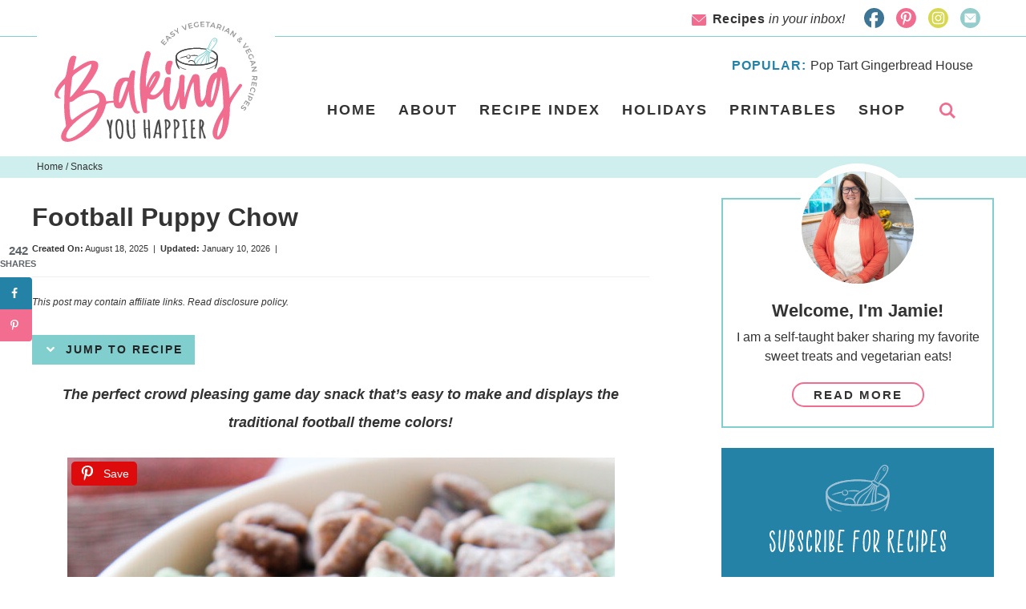

--- FILE ---
content_type: text/html; charset=UTF-8
request_url: https://www.bakingyouhappier.com/football-puppy-chow/
body_size: 24405
content:
<!DOCTYPE html>
<html lang="en-US">
<head >
<meta charset="UTF-8" />
<meta name="viewport" content="width=device-width, initial-scale=1" />
<meta name='robots' content='index, follow, max-image-preview:large, max-snippet:-1, max-video-preview:-1' />

	<!-- This site is optimized with the Yoast SEO plugin v26.7 - https://yoast.com/wordpress/plugins/seo/ -->
	<title>Football Puppy Chow | Baking You Happier</title>
	<meta name="description" content="Football Puppy Chow, the perfect crowd pleasing game day snack that&#039;s easy to make and displays the traditional football theme colors!" />
	<link rel="canonical" href="https://www.bakingyouhappier.com/football-puppy-chow/" />
	<meta name="author" content="jfisher" />
	<meta name="twitter:label1" content="Written by" />
	<meta name="twitter:data1" content="jfisher" />
	<meta name="twitter:label2" content="Est. reading time" />
	<meta name="twitter:data2" content="4 minutes" />
	<script type="application/ld+json" class="yoast-schema-graph">{"@context":"https://schema.org","@graph":[{"@type":"Article","@id":"https://www.bakingyouhappier.com/football-puppy-chow/#article","isPartOf":{"@id":"https://www.bakingyouhappier.com/football-puppy-chow/"},"author":{"name":"jfisher","@id":"https://www.bakingyouhappier.com/#/schema/person/a8f7f1e70a5c49c40a972f4eabc26b46"},"headline":"Football Puppy Chow","datePublished":"2025-08-18T20:12:36+00:00","dateModified":"2026-01-11T01:16:24+00:00","mainEntityOfPage":{"@id":"https://www.bakingyouhappier.com/football-puppy-chow/"},"wordCount":393,"image":{"@id":"https://www.bakingyouhappier.com/football-puppy-chow/#primaryimage"},"thumbnailUrl":"https://www.bakingyouhappier.com/wp-content/uploads/2023/02/IMG_5228-scaled.jpg","articleSection":["Desserts","No Bake","Snacks","Vegetarian"],"inLanguage":"en-US"},{"@type":"WebPage","@id":"https://www.bakingyouhappier.com/football-puppy-chow/","url":"https://www.bakingyouhappier.com/football-puppy-chow/","name":"Football Puppy Chow | Baking You Happier","isPartOf":{"@id":"https://www.bakingyouhappier.com/#website"},"primaryImageOfPage":{"@id":"https://www.bakingyouhappier.com/football-puppy-chow/#primaryimage"},"image":{"@id":"https://www.bakingyouhappier.com/football-puppy-chow/#primaryimage"},"thumbnailUrl":"https://www.bakingyouhappier.com/wp-content/uploads/2023/02/IMG_5228-scaled.jpg","datePublished":"2025-08-18T20:12:36+00:00","dateModified":"2026-01-11T01:16:24+00:00","author":{"@id":"https://www.bakingyouhappier.com/#/schema/person/a8f7f1e70a5c49c40a972f4eabc26b46"},"description":"Football Puppy Chow, the perfect crowd pleasing game day snack that's easy to make and displays the traditional football theme colors!","breadcrumb":{"@id":"https://www.bakingyouhappier.com/football-puppy-chow/#breadcrumb"},"inLanguage":"en-US","potentialAction":[{"@type":"ReadAction","target":["https://www.bakingyouhappier.com/football-puppy-chow/"]}]},{"@type":"ImageObject","inLanguage":"en-US","@id":"https://www.bakingyouhappier.com/football-puppy-chow/#primaryimage","url":"https://www.bakingyouhappier.com/wp-content/uploads/2023/02/IMG_5228-scaled.jpg","contentUrl":"https://www.bakingyouhappier.com/wp-content/uploads/2023/02/IMG_5228-scaled.jpg","width":1707,"height":2560},{"@type":"BreadcrumbList","@id":"https://www.bakingyouhappier.com/football-puppy-chow/#breadcrumb","itemListElement":[{"@type":"ListItem","position":1,"name":"Home","item":"https://www.bakingyouhappier.com/"},{"@type":"ListItem","position":2,"name":"Blog","item":"https://www.bakingyouhappier.com/blog/"},{"@type":"ListItem","position":3,"name":"Football Puppy Chow"}]},{"@type":"WebSite","@id":"https://www.bakingyouhappier.com/#website","url":"https://www.bakingyouhappier.com/","name":"Baking You Happier","description":"Easy Vegetarian and Vegan Recipes","potentialAction":[{"@type":"SearchAction","target":{"@type":"EntryPoint","urlTemplate":"https://www.bakingyouhappier.com/?s={search_term_string}"},"query-input":{"@type":"PropertyValueSpecification","valueRequired":true,"valueName":"search_term_string"}}],"inLanguage":"en-US"},{"@type":"Person","@id":"https://www.bakingyouhappier.com/#/schema/person/a8f7f1e70a5c49c40a972f4eabc26b46","name":"jfisher","image":{"@type":"ImageObject","inLanguage":"en-US","@id":"https://www.bakingyouhappier.com/#/schema/person/image/","url":"https://secure.gravatar.com/avatar/32970606407aa137a6689df3e5a6a8efd4153cf2bb32f03c93cc73fe631bf887?s=96&d=mm&r=g","contentUrl":"https://secure.gravatar.com/avatar/32970606407aa137a6689df3e5a6a8efd4153cf2bb32f03c93cc73fe631bf887?s=96&d=mm&r=g","caption":"jfisher"}}]}</script>
	<!-- / Yoast SEO plugin. -->


<!-- Hubbub v.1.36.3 https://morehubbub.com/ -->
<meta property="og:locale" content="en_US" />
<meta property="og:type" content="article" />
<meta property="og:title" content="Football Puppy Chow" />
<meta property="og:description" content="Football Puppy Chow, the perfect crowd pleasing game day snack that&#039;s easy to make and displays the traditional football theme colors!" />
<meta property="og:url" content="https://www.bakingyouhappier.com/football-puppy-chow/" />
<meta property="og:site_name" content="Baking You Happier" />
<meta property="og:updated_time" content="2026-01-10T20:16:24+00:00" />
<meta property="article:published_time" content="2025-08-18T16:12:36+00:00" />
<meta property="article:modified_time" content="2026-01-10T20:16:24+00:00" />
<meta name="twitter:card" content="summary_large_image" />
<meta name="twitter:title" content="Football Puppy Chow" />
<meta name="twitter:description" content="Football Puppy Chow, the perfect crowd pleasing game day snack that&#039;s easy to make and displays the traditional football theme colors!" />
<meta class="flipboard-article" content="Football Puppy Chow, the perfect crowd pleasing game day snack that&#039;s easy to make and displays the traditional football theme colors!" />
<meta property="og:image" content="https://www.bakingyouhappier.com/wp-content/uploads/2023/02/IMG_5228-scaled.jpg" />
<meta name="twitter:image" content="https://www.bakingyouhappier.com/wp-content/uploads/2023/02/IMG_5228-scaled.jpg" />
<meta property="og:image:width" content="1707" />
<meta property="og:image:height" content="2560" />
<!-- Hubbub v.1.36.3 https://morehubbub.com/ -->
<script type='application/javascript'  id='pys-version-script'>console.log('PixelYourSite Free version 11.1.5.2');</script>
<link rel='dns-prefetch' href='//scripts.mediavine.com' />
<link rel="alternate" type="application/rss+xml" title="Baking You Happier &raquo; Feed" href="https://www.bakingyouhappier.com/feed/" />
<link rel="alternate" type="application/rss+xml" title="Baking You Happier &raquo; Comments Feed" href="https://www.bakingyouhappier.com/comments/feed/" />
<link rel="alternate" title="oEmbed (JSON)" type="application/json+oembed" href="https://www.bakingyouhappier.com/wp-json/oembed/1.0/embed?url=https%3A%2F%2Fwww.bakingyouhappier.com%2Ffootball-puppy-chow%2F" />
<link rel="alternate" title="oEmbed (XML)" type="text/xml+oembed" href="https://www.bakingyouhappier.com/wp-json/oembed/1.0/embed?url=https%3A%2F%2Fwww.bakingyouhappier.com%2Ffootball-puppy-chow%2F&#038;format=xml" />
<style id='wp-img-auto-sizes-contain-inline-css' type='text/css'>
img:is([sizes=auto i],[sizes^="auto," i]){contain-intrinsic-size:3000px 1500px}
/*# sourceURL=wp-img-auto-sizes-contain-inline-css */
</style>
<link rel='stylesheet' id='custom-design-by-pixelmedesigns-com-css' href='https://www.bakingyouhappier.com/wp-content/themes/pmd-bakinghappy/style.css?ver=1' type='text/css' media='all' />
<style id='wp-emoji-styles-inline-css' type='text/css'>

	img.wp-smiley, img.emoji {
		display: inline !important;
		border: none !important;
		box-shadow: none !important;
		height: 1em !important;
		width: 1em !important;
		margin: 0 0.07em !important;
		vertical-align: -0.1em !important;
		background: none !important;
		padding: 0 !important;
	}
/*# sourceURL=wp-emoji-styles-inline-css */
</style>
<style id='wp-block-library-inline-css' type='text/css'>
:root{--wp-block-synced-color:#7a00df;--wp-block-synced-color--rgb:122,0,223;--wp-bound-block-color:var(--wp-block-synced-color);--wp-editor-canvas-background:#ddd;--wp-admin-theme-color:#007cba;--wp-admin-theme-color--rgb:0,124,186;--wp-admin-theme-color-darker-10:#006ba1;--wp-admin-theme-color-darker-10--rgb:0,107,160.5;--wp-admin-theme-color-darker-20:#005a87;--wp-admin-theme-color-darker-20--rgb:0,90,135;--wp-admin-border-width-focus:2px}@media (min-resolution:192dpi){:root{--wp-admin-border-width-focus:1.5px}}.wp-element-button{cursor:pointer}:root .has-very-light-gray-background-color{background-color:#eee}:root .has-very-dark-gray-background-color{background-color:#313131}:root .has-very-light-gray-color{color:#eee}:root .has-very-dark-gray-color{color:#313131}:root .has-vivid-green-cyan-to-vivid-cyan-blue-gradient-background{background:linear-gradient(135deg,#00d084,#0693e3)}:root .has-purple-crush-gradient-background{background:linear-gradient(135deg,#34e2e4,#4721fb 50%,#ab1dfe)}:root .has-hazy-dawn-gradient-background{background:linear-gradient(135deg,#faaca8,#dad0ec)}:root .has-subdued-olive-gradient-background{background:linear-gradient(135deg,#fafae1,#67a671)}:root .has-atomic-cream-gradient-background{background:linear-gradient(135deg,#fdd79a,#004a59)}:root .has-nightshade-gradient-background{background:linear-gradient(135deg,#330968,#31cdcf)}:root .has-midnight-gradient-background{background:linear-gradient(135deg,#020381,#2874fc)}:root{--wp--preset--font-size--normal:16px;--wp--preset--font-size--huge:42px}.has-regular-font-size{font-size:1em}.has-larger-font-size{font-size:2.625em}.has-normal-font-size{font-size:var(--wp--preset--font-size--normal)}.has-huge-font-size{font-size:var(--wp--preset--font-size--huge)}.has-text-align-center{text-align:center}.has-text-align-left{text-align:left}.has-text-align-right{text-align:right}.has-fit-text{white-space:nowrap!important}#end-resizable-editor-section{display:none}.aligncenter{clear:both}.items-justified-left{justify-content:flex-start}.items-justified-center{justify-content:center}.items-justified-right{justify-content:flex-end}.items-justified-space-between{justify-content:space-between}.screen-reader-text{border:0;clip-path:inset(50%);height:1px;margin:-1px;overflow:hidden;padding:0;position:absolute;width:1px;word-wrap:normal!important}.screen-reader-text:focus{background-color:#ddd;clip-path:none;color:#444;display:block;font-size:1em;height:auto;left:5px;line-height:normal;padding:15px 23px 14px;text-decoration:none;top:5px;width:auto;z-index:100000}html :where(.has-border-color){border-style:solid}html :where([style*=border-top-color]){border-top-style:solid}html :where([style*=border-right-color]){border-right-style:solid}html :where([style*=border-bottom-color]){border-bottom-style:solid}html :where([style*=border-left-color]){border-left-style:solid}html :where([style*=border-width]){border-style:solid}html :where([style*=border-top-width]){border-top-style:solid}html :where([style*=border-right-width]){border-right-style:solid}html :where([style*=border-bottom-width]){border-bottom-style:solid}html :where([style*=border-left-width]){border-left-style:solid}html :where(img[class*=wp-image-]){height:auto;max-width:100%}:where(figure){margin:0 0 1em}html :where(.is-position-sticky){--wp-admin--admin-bar--position-offset:var(--wp-admin--admin-bar--height,0px)}@media screen and (max-width:600px){html :where(.is-position-sticky){--wp-admin--admin-bar--position-offset:0px}}

/*# sourceURL=wp-block-library-inline-css */
</style><style id='wp-block-heading-inline-css' type='text/css'>
h1:where(.wp-block-heading).has-background,h2:where(.wp-block-heading).has-background,h3:where(.wp-block-heading).has-background,h4:where(.wp-block-heading).has-background,h5:where(.wp-block-heading).has-background,h6:where(.wp-block-heading).has-background{padding:1.25em 2.375em}h1.has-text-align-left[style*=writing-mode]:where([style*=vertical-lr]),h1.has-text-align-right[style*=writing-mode]:where([style*=vertical-rl]),h2.has-text-align-left[style*=writing-mode]:where([style*=vertical-lr]),h2.has-text-align-right[style*=writing-mode]:where([style*=vertical-rl]),h3.has-text-align-left[style*=writing-mode]:where([style*=vertical-lr]),h3.has-text-align-right[style*=writing-mode]:where([style*=vertical-rl]),h4.has-text-align-left[style*=writing-mode]:where([style*=vertical-lr]),h4.has-text-align-right[style*=writing-mode]:where([style*=vertical-rl]),h5.has-text-align-left[style*=writing-mode]:where([style*=vertical-lr]),h5.has-text-align-right[style*=writing-mode]:where([style*=vertical-rl]),h6.has-text-align-left[style*=writing-mode]:where([style*=vertical-lr]),h6.has-text-align-right[style*=writing-mode]:where([style*=vertical-rl]){rotate:180deg}
/*# sourceURL=https://www.bakingyouhappier.com/wp-includes/blocks/heading/style.min.css */
</style>
<style id='wp-block-image-inline-css' type='text/css'>
.wp-block-image>a,.wp-block-image>figure>a{display:inline-block}.wp-block-image img{box-sizing:border-box;height:auto;max-width:100%;vertical-align:bottom}@media not (prefers-reduced-motion){.wp-block-image img.hide{visibility:hidden}.wp-block-image img.show{animation:show-content-image .4s}}.wp-block-image[style*=border-radius] img,.wp-block-image[style*=border-radius]>a{border-radius:inherit}.wp-block-image.has-custom-border img{box-sizing:border-box}.wp-block-image.aligncenter{text-align:center}.wp-block-image.alignfull>a,.wp-block-image.alignwide>a{width:100%}.wp-block-image.alignfull img,.wp-block-image.alignwide img{height:auto;width:100%}.wp-block-image .aligncenter,.wp-block-image .alignleft,.wp-block-image .alignright,.wp-block-image.aligncenter,.wp-block-image.alignleft,.wp-block-image.alignright{display:table}.wp-block-image .aligncenter>figcaption,.wp-block-image .alignleft>figcaption,.wp-block-image .alignright>figcaption,.wp-block-image.aligncenter>figcaption,.wp-block-image.alignleft>figcaption,.wp-block-image.alignright>figcaption{caption-side:bottom;display:table-caption}.wp-block-image .alignleft{float:left;margin:.5em 1em .5em 0}.wp-block-image .alignright{float:right;margin:.5em 0 .5em 1em}.wp-block-image .aligncenter{margin-left:auto;margin-right:auto}.wp-block-image :where(figcaption){margin-bottom:1em;margin-top:.5em}.wp-block-image.is-style-circle-mask img{border-radius:9999px}@supports ((-webkit-mask-image:none) or (mask-image:none)) or (-webkit-mask-image:none){.wp-block-image.is-style-circle-mask img{border-radius:0;-webkit-mask-image:url('data:image/svg+xml;utf8,<svg viewBox="0 0 100 100" xmlns="http://www.w3.org/2000/svg"><circle cx="50" cy="50" r="50"/></svg>');mask-image:url('data:image/svg+xml;utf8,<svg viewBox="0 0 100 100" xmlns="http://www.w3.org/2000/svg"><circle cx="50" cy="50" r="50"/></svg>');mask-mode:alpha;-webkit-mask-position:center;mask-position:center;-webkit-mask-repeat:no-repeat;mask-repeat:no-repeat;-webkit-mask-size:contain;mask-size:contain}}:root :where(.wp-block-image.is-style-rounded img,.wp-block-image .is-style-rounded img){border-radius:9999px}.wp-block-image figure{margin:0}.wp-lightbox-container{display:flex;flex-direction:column;position:relative}.wp-lightbox-container img{cursor:zoom-in}.wp-lightbox-container img:hover+button{opacity:1}.wp-lightbox-container button{align-items:center;backdrop-filter:blur(16px) saturate(180%);background-color:#5a5a5a40;border:none;border-radius:4px;cursor:zoom-in;display:flex;height:20px;justify-content:center;opacity:0;padding:0;position:absolute;right:16px;text-align:center;top:16px;width:20px;z-index:100}@media not (prefers-reduced-motion){.wp-lightbox-container button{transition:opacity .2s ease}}.wp-lightbox-container button:focus-visible{outline:3px auto #5a5a5a40;outline:3px auto -webkit-focus-ring-color;outline-offset:3px}.wp-lightbox-container button:hover{cursor:pointer;opacity:1}.wp-lightbox-container button:focus{opacity:1}.wp-lightbox-container button:focus,.wp-lightbox-container button:hover,.wp-lightbox-container button:not(:hover):not(:active):not(.has-background){background-color:#5a5a5a40;border:none}.wp-lightbox-overlay{box-sizing:border-box;cursor:zoom-out;height:100vh;left:0;overflow:hidden;position:fixed;top:0;visibility:hidden;width:100%;z-index:100000}.wp-lightbox-overlay .close-button{align-items:center;cursor:pointer;display:flex;justify-content:center;min-height:40px;min-width:40px;padding:0;position:absolute;right:calc(env(safe-area-inset-right) + 16px);top:calc(env(safe-area-inset-top) + 16px);z-index:5000000}.wp-lightbox-overlay .close-button:focus,.wp-lightbox-overlay .close-button:hover,.wp-lightbox-overlay .close-button:not(:hover):not(:active):not(.has-background){background:none;border:none}.wp-lightbox-overlay .lightbox-image-container{height:var(--wp--lightbox-container-height);left:50%;overflow:hidden;position:absolute;top:50%;transform:translate(-50%,-50%);transform-origin:top left;width:var(--wp--lightbox-container-width);z-index:9999999999}.wp-lightbox-overlay .wp-block-image{align-items:center;box-sizing:border-box;display:flex;height:100%;justify-content:center;margin:0;position:relative;transform-origin:0 0;width:100%;z-index:3000000}.wp-lightbox-overlay .wp-block-image img{height:var(--wp--lightbox-image-height);min-height:var(--wp--lightbox-image-height);min-width:var(--wp--lightbox-image-width);width:var(--wp--lightbox-image-width)}.wp-lightbox-overlay .wp-block-image figcaption{display:none}.wp-lightbox-overlay button{background:none;border:none}.wp-lightbox-overlay .scrim{background-color:#fff;height:100%;opacity:.9;position:absolute;width:100%;z-index:2000000}.wp-lightbox-overlay.active{visibility:visible}@media not (prefers-reduced-motion){.wp-lightbox-overlay.active{animation:turn-on-visibility .25s both}.wp-lightbox-overlay.active img{animation:turn-on-visibility .35s both}.wp-lightbox-overlay.show-closing-animation:not(.active){animation:turn-off-visibility .35s both}.wp-lightbox-overlay.show-closing-animation:not(.active) img{animation:turn-off-visibility .25s both}.wp-lightbox-overlay.zoom.active{animation:none;opacity:1;visibility:visible}.wp-lightbox-overlay.zoom.active .lightbox-image-container{animation:lightbox-zoom-in .4s}.wp-lightbox-overlay.zoom.active .lightbox-image-container img{animation:none}.wp-lightbox-overlay.zoom.active .scrim{animation:turn-on-visibility .4s forwards}.wp-lightbox-overlay.zoom.show-closing-animation:not(.active){animation:none}.wp-lightbox-overlay.zoom.show-closing-animation:not(.active) .lightbox-image-container{animation:lightbox-zoom-out .4s}.wp-lightbox-overlay.zoom.show-closing-animation:not(.active) .lightbox-image-container img{animation:none}.wp-lightbox-overlay.zoom.show-closing-animation:not(.active) .scrim{animation:turn-off-visibility .4s forwards}}@keyframes show-content-image{0%{visibility:hidden}99%{visibility:hidden}to{visibility:visible}}@keyframes turn-on-visibility{0%{opacity:0}to{opacity:1}}@keyframes turn-off-visibility{0%{opacity:1;visibility:visible}99%{opacity:0;visibility:visible}to{opacity:0;visibility:hidden}}@keyframes lightbox-zoom-in{0%{transform:translate(calc((-100vw + var(--wp--lightbox-scrollbar-width))/2 + var(--wp--lightbox-initial-left-position)),calc(-50vh + var(--wp--lightbox-initial-top-position))) scale(var(--wp--lightbox-scale))}to{transform:translate(-50%,-50%) scale(1)}}@keyframes lightbox-zoom-out{0%{transform:translate(-50%,-50%) scale(1);visibility:visible}99%{visibility:visible}to{transform:translate(calc((-100vw + var(--wp--lightbox-scrollbar-width))/2 + var(--wp--lightbox-initial-left-position)),calc(-50vh + var(--wp--lightbox-initial-top-position))) scale(var(--wp--lightbox-scale));visibility:hidden}}
/*# sourceURL=https://www.bakingyouhappier.com/wp-includes/blocks/image/style.min.css */
</style>
<style id='wp-block-list-inline-css' type='text/css'>
ol,ul{box-sizing:border-box}:root :where(.wp-block-list.has-background){padding:1.25em 2.375em}
/*# sourceURL=https://www.bakingyouhappier.com/wp-includes/blocks/list/style.min.css */
</style>
<style id='wp-block-paragraph-inline-css' type='text/css'>
.is-small-text{font-size:.875em}.is-regular-text{font-size:1em}.is-large-text{font-size:2.25em}.is-larger-text{font-size:3em}.has-drop-cap:not(:focus):first-letter{float:left;font-size:8.4em;font-style:normal;font-weight:100;line-height:.68;margin:.05em .1em 0 0;text-transform:uppercase}body.rtl .has-drop-cap:not(:focus):first-letter{float:none;margin-left:.1em}p.has-drop-cap.has-background{overflow:hidden}:root :where(p.has-background){padding:1.25em 2.375em}:where(p.has-text-color:not(.has-link-color)) a{color:inherit}p.has-text-align-left[style*="writing-mode:vertical-lr"],p.has-text-align-right[style*="writing-mode:vertical-rl"]{rotate:180deg}
/*# sourceURL=https://www.bakingyouhappier.com/wp-includes/blocks/paragraph/style.min.css */
</style>
<style id='global-styles-inline-css' type='text/css'>
:root{--wp--preset--aspect-ratio--square: 1;--wp--preset--aspect-ratio--4-3: 4/3;--wp--preset--aspect-ratio--3-4: 3/4;--wp--preset--aspect-ratio--3-2: 3/2;--wp--preset--aspect-ratio--2-3: 2/3;--wp--preset--aspect-ratio--16-9: 16/9;--wp--preset--aspect-ratio--9-16: 9/16;--wp--preset--color--black: #333333;--wp--preset--color--cyan-bluish-gray: #abb8c3;--wp--preset--color--white: #ffffff;--wp--preset--color--pale-pink: #f78da7;--wp--preset--color--vivid-red: #cf2e2e;--wp--preset--color--luminous-vivid-orange: #ff6900;--wp--preset--color--luminous-vivid-amber: #fcb900;--wp--preset--color--light-green-cyan: #7bdcb5;--wp--preset--color--vivid-green-cyan: #00d084;--wp--preset--color--pale-cyan-blue: #8ed1fc;--wp--preset--color--vivid-cyan-blue: #0693e3;--wp--preset--color--vivid-purple: #9b51e0;--wp--preset--color--pink: #f16d90;--wp--preset--color--dark-blue: #2482a8;--wp--preset--color--teal: #80cece;--wp--preset--color--yellow: #fee777;--wp--preset--color--green: #d8d724;--wp--preset--gradient--vivid-cyan-blue-to-vivid-purple: linear-gradient(135deg,rgb(6,147,227) 0%,rgb(155,81,224) 100%);--wp--preset--gradient--light-green-cyan-to-vivid-green-cyan: linear-gradient(135deg,rgb(122,220,180) 0%,rgb(0,208,130) 100%);--wp--preset--gradient--luminous-vivid-amber-to-luminous-vivid-orange: linear-gradient(135deg,rgb(252,185,0) 0%,rgb(255,105,0) 100%);--wp--preset--gradient--luminous-vivid-orange-to-vivid-red: linear-gradient(135deg,rgb(255,105,0) 0%,rgb(207,46,46) 100%);--wp--preset--gradient--very-light-gray-to-cyan-bluish-gray: linear-gradient(135deg,rgb(238,238,238) 0%,rgb(169,184,195) 100%);--wp--preset--gradient--cool-to-warm-spectrum: linear-gradient(135deg,rgb(74,234,220) 0%,rgb(151,120,209) 20%,rgb(207,42,186) 40%,rgb(238,44,130) 60%,rgb(251,105,98) 80%,rgb(254,248,76) 100%);--wp--preset--gradient--blush-light-purple: linear-gradient(135deg,rgb(255,206,236) 0%,rgb(152,150,240) 100%);--wp--preset--gradient--blush-bordeaux: linear-gradient(135deg,rgb(254,205,165) 0%,rgb(254,45,45) 50%,rgb(107,0,62) 100%);--wp--preset--gradient--luminous-dusk: linear-gradient(135deg,rgb(255,203,112) 0%,rgb(199,81,192) 50%,rgb(65,88,208) 100%);--wp--preset--gradient--pale-ocean: linear-gradient(135deg,rgb(255,245,203) 0%,rgb(182,227,212) 50%,rgb(51,167,181) 100%);--wp--preset--gradient--electric-grass: linear-gradient(135deg,rgb(202,248,128) 0%,rgb(113,206,126) 100%);--wp--preset--gradient--midnight: linear-gradient(135deg,rgb(2,3,129) 0%,rgb(40,116,252) 100%);--wp--preset--font-size--small: 13px;--wp--preset--font-size--medium: 20px;--wp--preset--font-size--large: 36px;--wp--preset--font-size--x-large: 42px;--wp--preset--spacing--20: 0.44rem;--wp--preset--spacing--30: 0.67rem;--wp--preset--spacing--40: 1rem;--wp--preset--spacing--50: 1.5rem;--wp--preset--spacing--60: 2.25rem;--wp--preset--spacing--70: 3.38rem;--wp--preset--spacing--80: 5.06rem;--wp--preset--shadow--natural: 6px 6px 9px rgba(0, 0, 0, 0.2);--wp--preset--shadow--deep: 12px 12px 50px rgba(0, 0, 0, 0.4);--wp--preset--shadow--sharp: 6px 6px 0px rgba(0, 0, 0, 0.2);--wp--preset--shadow--outlined: 6px 6px 0px -3px rgb(255, 255, 255), 6px 6px rgb(0, 0, 0);--wp--preset--shadow--crisp: 6px 6px 0px rgb(0, 0, 0);}:where(.is-layout-flex){gap: 0.5em;}:where(.is-layout-grid){gap: 0.5em;}body .is-layout-flex{display: flex;}.is-layout-flex{flex-wrap: wrap;align-items: center;}.is-layout-flex > :is(*, div){margin: 0;}body .is-layout-grid{display: grid;}.is-layout-grid > :is(*, div){margin: 0;}:where(.wp-block-columns.is-layout-flex){gap: 2em;}:where(.wp-block-columns.is-layout-grid){gap: 2em;}:where(.wp-block-post-template.is-layout-flex){gap: 1.25em;}:where(.wp-block-post-template.is-layout-grid){gap: 1.25em;}.has-black-color{color: var(--wp--preset--color--black) !important;}.has-cyan-bluish-gray-color{color: var(--wp--preset--color--cyan-bluish-gray) !important;}.has-white-color{color: var(--wp--preset--color--white) !important;}.has-pale-pink-color{color: var(--wp--preset--color--pale-pink) !important;}.has-vivid-red-color{color: var(--wp--preset--color--vivid-red) !important;}.has-luminous-vivid-orange-color{color: var(--wp--preset--color--luminous-vivid-orange) !important;}.has-luminous-vivid-amber-color{color: var(--wp--preset--color--luminous-vivid-amber) !important;}.has-light-green-cyan-color{color: var(--wp--preset--color--light-green-cyan) !important;}.has-vivid-green-cyan-color{color: var(--wp--preset--color--vivid-green-cyan) !important;}.has-pale-cyan-blue-color{color: var(--wp--preset--color--pale-cyan-blue) !important;}.has-vivid-cyan-blue-color{color: var(--wp--preset--color--vivid-cyan-blue) !important;}.has-vivid-purple-color{color: var(--wp--preset--color--vivid-purple) !important;}.has-black-background-color{background-color: var(--wp--preset--color--black) !important;}.has-cyan-bluish-gray-background-color{background-color: var(--wp--preset--color--cyan-bluish-gray) !important;}.has-white-background-color{background-color: var(--wp--preset--color--white) !important;}.has-pale-pink-background-color{background-color: var(--wp--preset--color--pale-pink) !important;}.has-vivid-red-background-color{background-color: var(--wp--preset--color--vivid-red) !important;}.has-luminous-vivid-orange-background-color{background-color: var(--wp--preset--color--luminous-vivid-orange) !important;}.has-luminous-vivid-amber-background-color{background-color: var(--wp--preset--color--luminous-vivid-amber) !important;}.has-light-green-cyan-background-color{background-color: var(--wp--preset--color--light-green-cyan) !important;}.has-vivid-green-cyan-background-color{background-color: var(--wp--preset--color--vivid-green-cyan) !important;}.has-pale-cyan-blue-background-color{background-color: var(--wp--preset--color--pale-cyan-blue) !important;}.has-vivid-cyan-blue-background-color{background-color: var(--wp--preset--color--vivid-cyan-blue) !important;}.has-vivid-purple-background-color{background-color: var(--wp--preset--color--vivid-purple) !important;}.has-black-border-color{border-color: var(--wp--preset--color--black) !important;}.has-cyan-bluish-gray-border-color{border-color: var(--wp--preset--color--cyan-bluish-gray) !important;}.has-white-border-color{border-color: var(--wp--preset--color--white) !important;}.has-pale-pink-border-color{border-color: var(--wp--preset--color--pale-pink) !important;}.has-vivid-red-border-color{border-color: var(--wp--preset--color--vivid-red) !important;}.has-luminous-vivid-orange-border-color{border-color: var(--wp--preset--color--luminous-vivid-orange) !important;}.has-luminous-vivid-amber-border-color{border-color: var(--wp--preset--color--luminous-vivid-amber) !important;}.has-light-green-cyan-border-color{border-color: var(--wp--preset--color--light-green-cyan) !important;}.has-vivid-green-cyan-border-color{border-color: var(--wp--preset--color--vivid-green-cyan) !important;}.has-pale-cyan-blue-border-color{border-color: var(--wp--preset--color--pale-cyan-blue) !important;}.has-vivid-cyan-blue-border-color{border-color: var(--wp--preset--color--vivid-cyan-blue) !important;}.has-vivid-purple-border-color{border-color: var(--wp--preset--color--vivid-purple) !important;}.has-vivid-cyan-blue-to-vivid-purple-gradient-background{background: var(--wp--preset--gradient--vivid-cyan-blue-to-vivid-purple) !important;}.has-light-green-cyan-to-vivid-green-cyan-gradient-background{background: var(--wp--preset--gradient--light-green-cyan-to-vivid-green-cyan) !important;}.has-luminous-vivid-amber-to-luminous-vivid-orange-gradient-background{background: var(--wp--preset--gradient--luminous-vivid-amber-to-luminous-vivid-orange) !important;}.has-luminous-vivid-orange-to-vivid-red-gradient-background{background: var(--wp--preset--gradient--luminous-vivid-orange-to-vivid-red) !important;}.has-very-light-gray-to-cyan-bluish-gray-gradient-background{background: var(--wp--preset--gradient--very-light-gray-to-cyan-bluish-gray) !important;}.has-cool-to-warm-spectrum-gradient-background{background: var(--wp--preset--gradient--cool-to-warm-spectrum) !important;}.has-blush-light-purple-gradient-background{background: var(--wp--preset--gradient--blush-light-purple) !important;}.has-blush-bordeaux-gradient-background{background: var(--wp--preset--gradient--blush-bordeaux) !important;}.has-luminous-dusk-gradient-background{background: var(--wp--preset--gradient--luminous-dusk) !important;}.has-pale-ocean-gradient-background{background: var(--wp--preset--gradient--pale-ocean) !important;}.has-electric-grass-gradient-background{background: var(--wp--preset--gradient--electric-grass) !important;}.has-midnight-gradient-background{background: var(--wp--preset--gradient--midnight) !important;}.has-small-font-size{font-size: var(--wp--preset--font-size--small) !important;}.has-medium-font-size{font-size: var(--wp--preset--font-size--medium) !important;}.has-large-font-size{font-size: var(--wp--preset--font-size--large) !important;}.has-x-large-font-size{font-size: var(--wp--preset--font-size--x-large) !important;}
/*# sourceURL=global-styles-inline-css */
</style>

<style id='classic-theme-styles-inline-css' type='text/css'>
/*! This file is auto-generated */
.wp-block-button__link{color:#fff;background-color:#32373c;border-radius:9999px;box-shadow:none;text-decoration:none;padding:calc(.667em + 2px) calc(1.333em + 2px);font-size:1.125em}.wp-block-file__button{background:#32373c;color:#fff;text-decoration:none}
/*# sourceURL=/wp-includes/css/classic-themes.min.css */
</style>
<link rel='stylesheet' id='dedo-css-css' href='https://www.bakingyouhappier.com/wp-content/plugins/delightful-downloads/assets/css/delightful-downloads.min.css?ver=1.6.6' type='text/css' media='all' />
<link rel='stylesheet' id='pinsavepinterest-style-css' href='https://www.bakingyouhappier.com/wp-content/plugins/simple-pin-it-for-pinterest/style.css?ver=1.2' type='text/css' media='all' />
<link rel='stylesheet' id='mc4wp-form-themes-css' href='https://www.bakingyouhappier.com/wp-content/plugins/mailchimp-for-wp/assets/css/form-themes.css?ver=4.10.9' type='text/css' media='all' />
<link rel='stylesheet' id='dashicons-css' href='https://www.bakingyouhappier.com/wp-includes/css/dashicons.min.css?ver=6.9' type='text/css' media='all' />
<link rel='stylesheet' id='dpsp-frontend-style-pro-css' href='https://www.bakingyouhappier.com/wp-content/plugins/social-pug/assets/dist/style-frontend-pro.css?ver=1.36.3' type='text/css' media='all' />
<style id='dpsp-frontend-style-pro-inline-css' type='text/css'>

				@media screen and ( max-width : 720px ) {
					.dpsp-content-wrapper.dpsp-hide-on-mobile,
					.dpsp-share-text.dpsp-hide-on-mobile {
						display: none;
					}
					.dpsp-has-spacing .dpsp-networks-btns-wrapper li {
						margin:0 2% 10px 0;
					}
					.dpsp-network-btn.dpsp-has-label:not(.dpsp-has-count) {
						max-height: 40px;
						padding: 0;
						justify-content: center;
					}
					.dpsp-content-wrapper.dpsp-size-small .dpsp-network-btn.dpsp-has-label:not(.dpsp-has-count){
						max-height: 32px;
					}
					.dpsp-content-wrapper.dpsp-size-large .dpsp-network-btn.dpsp-has-label:not(.dpsp-has-count){
						max-height: 46px;
					}
				}
			
			@media screen and ( max-width : 720px ) {
				aside#dpsp-floating-sidebar.dpsp-hide-on-mobile.opened {
					display: none;
				}
			}
			
/*# sourceURL=dpsp-frontend-style-pro-inline-css */
</style>
<script type="text/javascript" async="async" fetchpriority="high" data-noptimize="1" data-cfasync="false" src="https://scripts.mediavine.com/tags/baking-you-happier.js?ver=6.9" id="mv-script-wrapper-js"></script>
<script type="text/javascript" src="https://www.bakingyouhappier.com/wp-includes/js/jquery/jquery.min.js?ver=3.7.1" id="jquery-core-js"></script>
<script type="text/javascript" src="https://www.bakingyouhappier.com/wp-includes/js/jquery/jquery-migrate.min.js?ver=3.4.1" id="jquery-migrate-js"></script>
<script type="text/javascript" src="https://www.bakingyouhappier.com/wp-content/themes/pmd-bakinghappy/js/slideout.min.js?ver=1" id="slideout-js"></script>
<script type="text/javascript" src="https://www.bakingyouhappier.com/wp-content/themes/pmd-bakinghappy/js/slideout-init.js?ver=1" id="slideout-init-js"></script>
<script type="text/javascript" src="https://www.bakingyouhappier.com/wp-content/plugins/pixelyoursite/dist/scripts/jquery.bind-first-0.2.3.min.js?ver=0.2.3" id="jquery-bind-first-js"></script>
<script type="text/javascript" src="https://www.bakingyouhappier.com/wp-content/plugins/pixelyoursite/dist/scripts/js.cookie-2.1.3.min.js?ver=2.1.3" id="js-cookie-pys-js"></script>
<script type="text/javascript" src="https://www.bakingyouhappier.com/wp-content/plugins/pixelyoursite/dist/scripts/tld.min.js?ver=2.3.1" id="js-tld-js"></script>
<script type="text/javascript" id="pys-js-extra">
/* <![CDATA[ */
var pysOptions = {"staticEvents":[],"dynamicEvents":[],"triggerEvents":[],"triggerEventTypes":[],"debug":"","siteUrl":"https://www.bakingyouhappier.com","ajaxUrl":"https://www.bakingyouhappier.com/wp-admin/admin-ajax.php","ajax_event":"a3a5a8cc94","enable_remove_download_url_param":"1","cookie_duration":"7","last_visit_duration":"60","enable_success_send_form":"","ajaxForServerEvent":"1","ajaxForServerStaticEvent":"1","useSendBeacon":"1","send_external_id":"1","external_id_expire":"180","track_cookie_for_subdomains":"1","google_consent_mode":"1","gdpr":{"ajax_enabled":false,"all_disabled_by_api":false,"facebook_disabled_by_api":false,"analytics_disabled_by_api":false,"google_ads_disabled_by_api":false,"pinterest_disabled_by_api":false,"bing_disabled_by_api":false,"reddit_disabled_by_api":false,"externalID_disabled_by_api":false,"facebook_prior_consent_enabled":true,"analytics_prior_consent_enabled":true,"google_ads_prior_consent_enabled":null,"pinterest_prior_consent_enabled":true,"bing_prior_consent_enabled":true,"cookiebot_integration_enabled":false,"cookiebot_facebook_consent_category":"marketing","cookiebot_analytics_consent_category":"statistics","cookiebot_tiktok_consent_category":"marketing","cookiebot_google_ads_consent_category":"marketing","cookiebot_pinterest_consent_category":"marketing","cookiebot_bing_consent_category":"marketing","consent_magic_integration_enabled":false,"real_cookie_banner_integration_enabled":false,"cookie_notice_integration_enabled":false,"cookie_law_info_integration_enabled":false,"analytics_storage":{"enabled":true,"value":"granted","filter":false},"ad_storage":{"enabled":true,"value":"granted","filter":false},"ad_user_data":{"enabled":true,"value":"granted","filter":false},"ad_personalization":{"enabled":true,"value":"granted","filter":false}},"cookie":{"disabled_all_cookie":false,"disabled_start_session_cookie":false,"disabled_advanced_form_data_cookie":false,"disabled_landing_page_cookie":false,"disabled_first_visit_cookie":false,"disabled_trafficsource_cookie":false,"disabled_utmTerms_cookie":false,"disabled_utmId_cookie":false},"tracking_analytics":{"TrafficSource":"direct","TrafficLanding":"undefined","TrafficUtms":[],"TrafficUtmsId":[]},"GATags":{"ga_datalayer_type":"default","ga_datalayer_name":"dataLayerPYS"},"woo":{"enabled":false},"edd":{"enabled":false},"cache_bypass":"1768489550"};
//# sourceURL=pys-js-extra
/* ]]> */
</script>
<script type="text/javascript" src="https://www.bakingyouhappier.com/wp-content/plugins/pixelyoursite/dist/scripts/public.js?ver=11.1.5.2" id="pys-js"></script>
<link rel="https://api.w.org/" href="https://www.bakingyouhappier.com/wp-json/" /><link rel="alternate" title="JSON" type="application/json" href="https://www.bakingyouhappier.com/wp-json/wp/v2/posts/18263" /><link rel="EditURI" type="application/rsd+xml" title="RSD" href="https://www.bakingyouhappier.com/xmlrpc.php?rsd" />
<meta name="generator" content="WordPress 6.9" />
<link rel='shortlink' href='https://www.bakingyouhappier.com/?p=18263' />
		<style>
			:root {
				--mv-create-radius: 0;
			}
		</style>
	<!-- Sitekit Google Analytics code -->
<!-- Google tag (gtag.js) -->
<script async src="https://www.googletagmanager.com/gtag/js?id=G-3R8RGR3Q40"></script>
<script>
  window.dataLayer = window.dataLayer || [];
  function gtag(){dataLayer.push(arguments);}
  gtag('js', new Date());

  gtag('config', 'G-3R8RGR3Q40');
</script>
<!-- End of Sitekit Google Analytics code -->
			<meta name="hubbub-info" description="Hubbub 1.36.3"><script type='application/javascript' id='pys-config-warning-script'>console.warn('PixelYourSite: no pixel configured.');</script>
<link rel="icon" href="https://www.bakingyouhappier.com/wp-content/uploads/2021/08/favicon-150x150.png" sizes="32x32" />
<link rel="icon" href="https://www.bakingyouhappier.com/wp-content/uploads/2021/08/favicon.png" sizes="192x192" />
<link rel="apple-touch-icon" href="https://www.bakingyouhappier.com/wp-content/uploads/2021/08/favicon.png" />
<meta name="msapplication-TileImage" content="https://www.bakingyouhappier.com/wp-content/uploads/2021/08/favicon.png" />
		<style type="text/css" id="wp-custom-css">
			.button-blue {
    color: #333 !important;
    border: none !important;
    background-image: none !important;
    text-shadow: none;
    background-color: #81CECE !important;
    text-transform: uppercase;
    letter-spacing: 2px;
    font-weight: 600;
    border-radius: 0;
}

.button-blue:hover{
    color: #333 !important;
background-color: #F36D8E !Important;
}

ul.feature-post li{
text-align: center;
}

.wp-block-image{
margin-bottom:  25px;
}		</style>
		<link rel='stylesheet' id='mv-create-card_square-css' href='https://www.bakingyouhappier.com/wp-content/plugins/mediavine-create/client/build/card-square.1.10.5.css?ver=1.10.5' type='text/css' media='all' />
</head>
<body class="wp-singular post-template-default single single-post postid-18263 single-format-standard wp-embed-responsive wp-theme-genesis wp-child-theme-pmd-bakinghappy header-image header-full-width content-sidebar genesis-breadcrumbs-visible first-block-core-paragraph first-block-align-center"><div class="side-menu"><div class="wrap"><section id="media_image-1" class="widget widget_media_image"><div class="widget-wrap"><img class="image " src="/wp-content/themes/pmd-bakinghappy/images/header.svg" alt="Baking You Happier" width="253" height="150" decoding="async" /></div></section>
<section id="search-6" class="widget widget_search"><div class="widget-wrap"><form class="search-form" method="get" action="https://www.bakingyouhappier.com/" role="search"><label class="search-form-label screen-reader-text" for="searchform-1">Search...</label><input class="search-form-input" type="search" name="s" id="searchform-1" placeholder="Search..."><input class="search-form-submit" type="submit" value="Search"><meta content="https://www.bakingyouhappier.com/?s={s}"></form></div></section>
<section id="nav_menu-3" class="widget widget_nav_menu"><div class="widget-wrap"><div class="menu-main-menu-container"><ul id="menu-main-menu" class="menu"><li id="menu-item-12469" class="menu-item menu-item-type-custom menu-item-object-custom menu-item-home menu-item-12469"><a href="https://www.bakingyouhappier.com/">Home</a></li>
<li id="menu-item-60" class="menu-item menu-item-type-post_type menu-item-object-page menu-item-has-children menu-item-60"><a href="https://www.bakingyouhappier.com/about/">About</a>
<ul class="sub-menu">
	<li id="menu-item-10572" class="menu-item menu-item-type-post_type menu-item-object-page menu-item-10572"><a href="https://www.bakingyouhappier.com/?page_id=10570">Privacy Policy</a></li>
</ul>
</li>
<li id="menu-item-12430" class="menu-item menu-item-type-custom menu-item-object-custom menu-item-has-children menu-item-12430"><a href="/recipe-index/">Recipe Index</a>
<ul class="sub-menu">
	<li id="menu-item-6323" class="menu-item menu-item-type-post_type menu-item-object-page menu-item-has-children menu-item-6323"><a href="https://www.bakingyouhappier.com/?page_id=4472">Meal</a>
	<ul class="sub-menu">
		<li id="menu-item-6324" class="menu-item menu-item-type-taxonomy menu-item-object-category menu-item-6324"><a href="https://www.bakingyouhappier.com/category/breakfast/">Breakfast</a></li>
		<li id="menu-item-6325" class="menu-item menu-item-type-taxonomy menu-item-object-category menu-item-6325"><a href="https://www.bakingyouhappier.com/category/lunch-dinner/">Lunch &amp; Dinner</a></li>
		<li id="menu-item-13106" class="menu-item menu-item-type-taxonomy menu-item-object-category menu-item-13106"><a href="https://www.bakingyouhappier.com/category/side-dishes/">Side Dishes</a></li>
		<li id="menu-item-6326" class="menu-item menu-item-type-taxonomy menu-item-object-category current-post-ancestor current-menu-parent current-post-parent menu-item-has-children menu-item-6326"><a href="https://www.bakingyouhappier.com/category/snacks/">Snacks</a>
		<ul class="sub-menu">
			<li id="menu-item-6329" class="menu-item menu-item-type-taxonomy menu-item-object-category menu-item-6329"><a href="https://www.bakingyouhappier.com/category/balls-bites/">Balls &amp; Bites</a></li>
			<li id="menu-item-13099" class="menu-item menu-item-type-taxonomy menu-item-object-category menu-item-13099"><a href="https://www.bakingyouhappier.com/category/dips-spreads-sauces/">Dips, Spreads &amp; Sauces</a></li>
			<li id="menu-item-6331" class="menu-item menu-item-type-taxonomy menu-item-object-category menu-item-6331"><a href="https://www.bakingyouhappier.com/category/muffins-breads/">Muffins &amp; Breads</a></li>
			<li id="menu-item-6330" class="menu-item menu-item-type-taxonomy menu-item-object-category menu-item-6330"><a href="https://www.bakingyouhappier.com/category/smoothies/">Smoothies</a></li>
		</ul>
</li>
		<li id="menu-item-6327" class="menu-item menu-item-type-taxonomy menu-item-object-category current-post-ancestor current-menu-parent current-post-parent menu-item-has-children menu-item-6327"><a href="https://www.bakingyouhappier.com/category/desserts/">Desserts</a>
		<ul class="sub-menu">
			<li id="menu-item-6333" class="menu-item menu-item-type-taxonomy menu-item-object-category menu-item-6333"><a href="https://www.bakingyouhappier.com/category/bars-brownies/">Bars &amp; Brownies</a></li>
			<li id="menu-item-13094" class="menu-item menu-item-type-taxonomy menu-item-object-category menu-item-13094"><a href="https://www.bakingyouhappier.com/category/cake-pie/">Cake &amp; Pie</a></li>
			<li id="menu-item-6334" class="menu-item menu-item-type-taxonomy menu-item-object-category menu-item-6334"><a href="https://www.bakingyouhappier.com/category/candy/">Candy</a></li>
			<li id="menu-item-6335" class="menu-item menu-item-type-taxonomy menu-item-object-category menu-item-6335"><a href="https://www.bakingyouhappier.com/category/cookies/">Cookies</a></li>
			<li id="menu-item-13102" class="menu-item menu-item-type-taxonomy menu-item-object-category menu-item-13102"><a href="https://www.bakingyouhappier.com/category/frozen-treats/">Frozen Treats</a></li>
		</ul>
</li>
		<li id="menu-item-13105" class="menu-item menu-item-type-taxonomy menu-item-object-category menu-item-13105"><a href="https://www.bakingyouhappier.com/category/beverages/">Beverages</a></li>
		<li id="menu-item-9841" class="menu-item menu-item-type-taxonomy menu-item-object-category menu-item-9841"><a href="https://www.bakingyouhappier.com/category/grandmas-recipes/">Grandma&#8217;s Recipes</a></li>
		<li id="menu-item-16594" class="menu-item menu-item-type-taxonomy menu-item-object-category menu-item-16594"><a href="https://www.bakingyouhappier.com/category/weight-loss-recipes/">Weight Loss Recipes</a></li>
	</ul>
</li>
	<li id="menu-item-7636" class="menu-item menu-item-type-post_type menu-item-object-page menu-item-has-children menu-item-7636"><a href="https://www.bakingyouhappier.com/?page_id=7634">Method</a>
	<ul class="sub-menu">
		<li id="menu-item-15857" class="menu-item menu-item-type-taxonomy menu-item-object-category menu-item-15857"><a href="https://www.bakingyouhappier.com/category/air-fryer/">Air Fryer</a></li>
		<li id="menu-item-17495" class="menu-item menu-item-type-taxonomy menu-item-object-category menu-item-17495"><a href="https://www.bakingyouhappier.com/category/crock-pot/">Crock Pot</a></li>
		<li id="menu-item-7637" class="menu-item menu-item-type-taxonomy menu-item-object-category menu-item-7637"><a href="https://www.bakingyouhappier.com/category/instant-pot/">Instant Pot</a></li>
		<li id="menu-item-7638" class="menu-item menu-item-type-taxonomy menu-item-object-category current-post-ancestor current-menu-parent current-post-parent menu-item-7638"><a href="https://www.bakingyouhappier.com/category/no-bake/">No Bake</a></li>
	</ul>
</li>
	<li id="menu-item-6338" class="menu-item menu-item-type-post_type menu-item-object-page menu-item-has-children menu-item-6338"><a href="https://www.bakingyouhappier.com/dietary/">Dietary</a>
	<ul class="sub-menu">
		<li id="menu-item-6341" class="menu-item menu-item-type-taxonomy menu-item-object-category current-post-ancestor current-menu-parent current-post-parent menu-item-has-children menu-item-6341"><a href="https://www.bakingyouhappier.com/category/vegetarian/">Vegetarian</a>
		<ul class="sub-menu">
			<li id="menu-item-27014" class="menu-item menu-item-type-taxonomy menu-item-object-category menu-item-27014"><a href="https://www.bakingyouhappier.com/category/beyond-meat/">Beyond Meat</a></li>
			<li id="menu-item-27011" class="menu-item menu-item-type-taxonomy menu-item-object-category menu-item-27011"><a href="https://www.bakingyouhappier.com/category/loma-linda/">Loma Linda</a></li>
			<li id="menu-item-27012" class="menu-item menu-item-type-taxonomy menu-item-object-category menu-item-27012"><a href="https://www.bakingyouhappier.com/category/morningstar/">Morningstar</a></li>
			<li id="menu-item-27015" class="menu-item menu-item-type-taxonomy menu-item-object-category menu-item-27015"><a href="https://www.bakingyouhappier.com/category/no-fake-meat/">No Fake Meat</a></li>
			<li id="menu-item-27013" class="menu-item menu-item-type-taxonomy menu-item-object-category menu-item-27013"><a href="https://www.bakingyouhappier.com/category/worthington/">Worthington</a></li>
		</ul>
</li>
		<li id="menu-item-6340" class="menu-item menu-item-type-taxonomy menu-item-object-category menu-item-6340"><a href="https://www.bakingyouhappier.com/category/vegan/">Vegan</a></li>
		<li id="menu-item-6339" class="menu-item menu-item-type-taxonomy menu-item-object-category menu-item-6339"><a href="https://www.bakingyouhappier.com/category/dairy-free/">Dairy-Free</a></li>
	</ul>
</li>
	<li id="menu-item-13107" class="menu-item menu-item-type-taxonomy menu-item-object-category menu-item-13107"><a href="https://www.bakingyouhappier.com/category/holidays/">Holidays</a></li>
</ul>
</li>
<li id="menu-item-7220" class="menu-item menu-item-type-taxonomy menu-item-object-category menu-item-has-children menu-item-7220"><a href="https://www.bakingyouhappier.com/category/holidays/">Holidays</a>
<ul class="sub-menu">
	<li id="menu-item-13098" class="menu-item menu-item-type-taxonomy menu-item-object-category menu-item-13098"><a href="https://www.bakingyouhappier.com/category/birthday/">Birthday</a></li>
	<li id="menu-item-7963" class="menu-item menu-item-type-taxonomy menu-item-object-category menu-item-7963"><a href="https://www.bakingyouhappier.com/category/valentines-day/">Valentine&#8217;s Day</a></li>
	<li id="menu-item-13097" class="menu-item menu-item-type-taxonomy menu-item-object-category menu-item-13097"><a href="https://www.bakingyouhappier.com/category/st-patricks-day/">St. Patrick&#8217;s Day</a></li>
	<li id="menu-item-7221" class="menu-item menu-item-type-taxonomy menu-item-object-category menu-item-7221"><a href="https://www.bakingyouhappier.com/category/easter/">Easter</a></li>
	<li id="menu-item-25185" class="menu-item menu-item-type-taxonomy menu-item-object-category menu-item-25185"><a href="https://www.bakingyouhappier.com/category/earth-day/">Earth Day</a></li>
	<li id="menu-item-13096" class="menu-item menu-item-type-taxonomy menu-item-object-category menu-item-13096"><a href="https://www.bakingyouhappier.com/category/teacher-appreciation/">Teacher Appreciation</a></li>
	<li id="menu-item-15657" class="menu-item menu-item-type-taxonomy menu-item-object-category menu-item-15657"><a href="https://www.bakingyouhappier.com/category/mothers-day/">Mother&#8217;s Day</a></li>
	<li id="menu-item-7962" class="menu-item menu-item-type-taxonomy menu-item-object-category menu-item-7962"><a href="https://www.bakingyouhappier.com/category/fourth-of-july/">Fourth of July</a></li>
	<li id="menu-item-8366" class="menu-item menu-item-type-taxonomy menu-item-object-category menu-item-8366"><a href="https://www.bakingyouhappier.com/category/back-to-school/">Back to School</a></li>
	<li id="menu-item-10912" class="menu-item menu-item-type-taxonomy menu-item-object-category menu-item-10912"><a href="https://www.bakingyouhappier.com/category/halloween/">Halloween</a></li>
	<li id="menu-item-11107" class="menu-item menu-item-type-taxonomy menu-item-object-category menu-item-11107"><a href="https://www.bakingyouhappier.com/category/thanksgiving/">Thanksgiving</a></li>
	<li id="menu-item-7222" class="menu-item menu-item-type-taxonomy menu-item-object-category menu-item-7222"><a href="https://www.bakingyouhappier.com/category/christmas/">Christmas</a></li>
	<li id="menu-item-35488" class="menu-item menu-item-type-taxonomy menu-item-object-category menu-item-35488"><a href="https://www.bakingyouhappier.com/category/new-years/">New Years</a></li>
</ul>
</li>
<li id="menu-item-7175" class="menu-item menu-item-type-taxonomy menu-item-object-category menu-item-has-children menu-item-7175"><a href="https://www.bakingyouhappier.com/category/printables/">Printables</a>
<ul class="sub-menu">
	<li id="menu-item-15041" class="menu-item menu-item-type-taxonomy menu-item-object-category menu-item-15041"><a href="https://www.bakingyouhappier.com/category/meal-plans/">Meal Plans</a></li>
	<li id="menu-item-7176" class="menu-item menu-item-type-taxonomy menu-item-object-category menu-item-7176"><a href="https://www.bakingyouhappier.com/category/planners/">Planners</a></li>
	<li id="menu-item-7177" class="menu-item menu-item-type-taxonomy menu-item-object-category menu-item-7177"><a href="https://www.bakingyouhappier.com/category/bag-toppers/">Bag Toppers</a></li>
	<li id="menu-item-8365" class="menu-item menu-item-type-taxonomy menu-item-object-category menu-item-8365"><a href="https://www.bakingyouhappier.com/category/gift-tags/">Gift Tags</a></li>
</ul>
</li>
<li id="menu-item-22479" class="menu-item menu-item-type-custom menu-item-object-custom menu-item-22479"><a href="https://www.amazon.com/shop/bakingyouhappier?ref=ac_inf_tb_vh">Shop</a></li>
</ul></div></div></section>
<section id="custom_html-7" class="widget_text widget widget_custom_html"><div class="widget_text widget-wrap"><div class="textwidget custom-html-widget">	<ul id="social">
<li id="pinterest"><a href="https://www.pinterest.com/bakingyouhappier/" target="_blank" aria-label="Pinterest" rel="noopener"></a></li>
<li id="facebook"><a href="https://www.facebook.com/bakingyouhappier/" target="_blank" aria-label="Facebook" rel="noopener"></a></li>
<li id="instagram"><a href="https://www.instagram.com/bakingyouhappier/" target="_blank" aria-label="Instagram" rel="noopener"></a></li>
<li id="contact"><a href="http://eepurl.com/c5Oos5" target="_blank" aria-label="Contact" rel="noopener"></a></li>
</ul></div></div></section>
<span class="close-icon dashicons dashicons-no-alt"></span></div></div><div class="site-container"><ul class="genesis-skip-link"><li><a href="#genesis-nav-primary" class="screen-reader-shortcut"> Skip to primary navigation</a></li><li><a href="#genesis-content" class="screen-reader-shortcut"> Skip to main content</a></li><li><a href="#genesis-sidebar-primary" class="screen-reader-shortcut"> Skip to primary sidebar</a></li></ul><div class="mobile-news">
<a href="http://eepurl.com/c5Oos5" target="_blank" rel="noopener"><strong>Recipes </strong>In your inbox!</a>
</div>
<div class="top-bar">
	<div class="wrap">
<div class="top-bar-news">
<a href="http://eepurl.com/c5Oos5" target="_blank" rel="noopener"><strong>Recipes </strong>In your inbox!</a>
</div>
<div class="top-bar-social">
	<ul id="social">
<li id="pinterest"><a href="https://www.pinterest.com/bakingyouhappier/" target="_blank" aria-label="Pinterest" rel="noopener"></a></li>
<li id="facebook"><a href="https://www.facebook.com/bakingyouhappier/" target="_blank" aria-label="Facebook" rel="noopener"></a></li>
<li id="instagram"><a href="https://www.instagram.com/bakingyouhappier/" target="_blank" aria-label="Instagram" rel="noopener"></a></li>
<li id="contact"><a href="http://eepurl.com/c5Oos5" target="_blank" aria-label="Contact" rel="noopener"></a></li>
</ul>
	</div>
</div>
</div>
	<div class="popular-topic">
			<strong>Popular: </strong>
							<a href="https://www.bakingyouhappier.com/pop-tart-gingerbread-house/" target="">Pop Tart Gingerbread House</a>
			</div>
<header class="site-header"><div class="wrap"><div class="title-area"><p class="site-title"><a href="https://www.bakingyouhappier.com/">Baking You Happier</a></p><p class="site-description">Easy Vegetarian and Vegan Recipes</p></div>    <div class="mob-menu"><button class="hamburger" type="button" aria-label="Menu">
        <span class="hamburger-box">
            <span class="hamburger-inner"></span>
        </span>
    </button>
    <button class="search-btn" type="button" aria-label="Menu">
        <span class="search-box">
            <span class="search-inner"></span>
        </span>
    </button></div>
<nav class="nav-primary" aria-label="Main" id="genesis-nav-primary"><div class="wrap"><ul id="menu-main-menu-1" class="menu genesis-nav-menu menu-primary js-superfish"><li class="menu-item menu-item-type-custom menu-item-object-custom menu-item-home menu-item-12469"><a href="https://www.bakingyouhappier.com/"><span >Home</span></a></li>
<li class="menu-item menu-item-type-post_type menu-item-object-page menu-item-has-children menu-item-60"><a href="https://www.bakingyouhappier.com/about/"><span >About</span></a>
<ul class="sub-menu">
	<li class="menu-item menu-item-type-post_type menu-item-object-page menu-item-10572"><a href="https://www.bakingyouhappier.com/?page_id=10570"><span >Privacy Policy</span></a></li>
</ul>
</li>
<li class="menu-item menu-item-type-custom menu-item-object-custom menu-item-has-children menu-item-12430"><a href="/recipe-index/"><span >Recipe Index</span></a>
<ul class="sub-menu">
	<li class="menu-item menu-item-type-post_type menu-item-object-page menu-item-has-children menu-item-6323"><a href="https://www.bakingyouhappier.com/?page_id=4472"><span >Meal</span></a>
	<ul class="sub-menu">
		<li class="menu-item menu-item-type-taxonomy menu-item-object-category menu-item-6324"><a href="https://www.bakingyouhappier.com/category/breakfast/"><span >Breakfast</span></a></li>
		<li class="menu-item menu-item-type-taxonomy menu-item-object-category menu-item-6325"><a href="https://www.bakingyouhappier.com/category/lunch-dinner/"><span >Lunch &amp; Dinner</span></a></li>
		<li class="menu-item menu-item-type-taxonomy menu-item-object-category menu-item-13106"><a href="https://www.bakingyouhappier.com/category/side-dishes/"><span >Side Dishes</span></a></li>
		<li class="menu-item menu-item-type-taxonomy menu-item-object-category current-post-ancestor current-menu-parent current-post-parent menu-item-has-children menu-item-6326"><a href="https://www.bakingyouhappier.com/category/snacks/"><span >Snacks</span></a>
		<ul class="sub-menu">
			<li class="menu-item menu-item-type-taxonomy menu-item-object-category menu-item-6329"><a href="https://www.bakingyouhappier.com/category/balls-bites/"><span >Balls &amp; Bites</span></a></li>
			<li class="menu-item menu-item-type-taxonomy menu-item-object-category menu-item-13099"><a href="https://www.bakingyouhappier.com/category/dips-spreads-sauces/"><span >Dips, Spreads &amp; Sauces</span></a></li>
			<li class="menu-item menu-item-type-taxonomy menu-item-object-category menu-item-6331"><a href="https://www.bakingyouhappier.com/category/muffins-breads/"><span >Muffins &amp; Breads</span></a></li>
			<li class="menu-item menu-item-type-taxonomy menu-item-object-category menu-item-6330"><a href="https://www.bakingyouhappier.com/category/smoothies/"><span >Smoothies</span></a></li>
		</ul>
</li>
		<li class="menu-item menu-item-type-taxonomy menu-item-object-category current-post-ancestor current-menu-parent current-post-parent menu-item-has-children menu-item-6327"><a href="https://www.bakingyouhappier.com/category/desserts/"><span >Desserts</span></a>
		<ul class="sub-menu">
			<li class="menu-item menu-item-type-taxonomy menu-item-object-category menu-item-6333"><a href="https://www.bakingyouhappier.com/category/bars-brownies/"><span >Bars &amp; Brownies</span></a></li>
			<li class="menu-item menu-item-type-taxonomy menu-item-object-category menu-item-13094"><a href="https://www.bakingyouhappier.com/category/cake-pie/"><span >Cake &amp; Pie</span></a></li>
			<li class="menu-item menu-item-type-taxonomy menu-item-object-category menu-item-6334"><a href="https://www.bakingyouhappier.com/category/candy/"><span >Candy</span></a></li>
			<li class="menu-item menu-item-type-taxonomy menu-item-object-category menu-item-6335"><a href="https://www.bakingyouhappier.com/category/cookies/"><span >Cookies</span></a></li>
			<li class="menu-item menu-item-type-taxonomy menu-item-object-category menu-item-13102"><a href="https://www.bakingyouhappier.com/category/frozen-treats/"><span >Frozen Treats</span></a></li>
		</ul>
</li>
		<li class="menu-item menu-item-type-taxonomy menu-item-object-category menu-item-13105"><a href="https://www.bakingyouhappier.com/category/beverages/"><span >Beverages</span></a></li>
		<li class="menu-item menu-item-type-taxonomy menu-item-object-category menu-item-9841"><a href="https://www.bakingyouhappier.com/category/grandmas-recipes/"><span >Grandma&#8217;s Recipes</span></a></li>
		<li class="menu-item menu-item-type-taxonomy menu-item-object-category menu-item-16594"><a href="https://www.bakingyouhappier.com/category/weight-loss-recipes/"><span >Weight Loss Recipes</span></a></li>
	</ul>
</li>
	<li class="menu-item menu-item-type-post_type menu-item-object-page menu-item-has-children menu-item-7636"><a href="https://www.bakingyouhappier.com/?page_id=7634"><span >Method</span></a>
	<ul class="sub-menu">
		<li class="menu-item menu-item-type-taxonomy menu-item-object-category menu-item-15857"><a href="https://www.bakingyouhappier.com/category/air-fryer/"><span >Air Fryer</span></a></li>
		<li class="menu-item menu-item-type-taxonomy menu-item-object-category menu-item-17495"><a href="https://www.bakingyouhappier.com/category/crock-pot/"><span >Crock Pot</span></a></li>
		<li class="menu-item menu-item-type-taxonomy menu-item-object-category menu-item-7637"><a href="https://www.bakingyouhappier.com/category/instant-pot/"><span >Instant Pot</span></a></li>
		<li class="menu-item menu-item-type-taxonomy menu-item-object-category current-post-ancestor current-menu-parent current-post-parent menu-item-7638"><a href="https://www.bakingyouhappier.com/category/no-bake/"><span >No Bake</span></a></li>
	</ul>
</li>
	<li class="menu-item menu-item-type-post_type menu-item-object-page menu-item-has-children menu-item-6338"><a href="https://www.bakingyouhappier.com/dietary/"><span >Dietary</span></a>
	<ul class="sub-menu">
		<li class="menu-item menu-item-type-taxonomy menu-item-object-category current-post-ancestor current-menu-parent current-post-parent menu-item-has-children menu-item-6341"><a href="https://www.bakingyouhappier.com/category/vegetarian/"><span >Vegetarian</span></a>
		<ul class="sub-menu">
			<li class="menu-item menu-item-type-taxonomy menu-item-object-category menu-item-27014"><a href="https://www.bakingyouhappier.com/category/beyond-meat/"><span >Beyond Meat</span></a></li>
			<li class="menu-item menu-item-type-taxonomy menu-item-object-category menu-item-27011"><a href="https://www.bakingyouhappier.com/category/loma-linda/"><span >Loma Linda</span></a></li>
			<li class="menu-item menu-item-type-taxonomy menu-item-object-category menu-item-27012"><a href="https://www.bakingyouhappier.com/category/morningstar/"><span >Morningstar</span></a></li>
			<li class="menu-item menu-item-type-taxonomy menu-item-object-category menu-item-27015"><a href="https://www.bakingyouhappier.com/category/no-fake-meat/"><span >No Fake Meat</span></a></li>
			<li class="menu-item menu-item-type-taxonomy menu-item-object-category menu-item-27013"><a href="https://www.bakingyouhappier.com/category/worthington/"><span >Worthington</span></a></li>
		</ul>
</li>
		<li class="menu-item menu-item-type-taxonomy menu-item-object-category menu-item-6340"><a href="https://www.bakingyouhappier.com/category/vegan/"><span >Vegan</span></a></li>
		<li class="menu-item menu-item-type-taxonomy menu-item-object-category menu-item-6339"><a href="https://www.bakingyouhappier.com/category/dairy-free/"><span >Dairy-Free</span></a></li>
	</ul>
</li>
	<li class="menu-item menu-item-type-taxonomy menu-item-object-category menu-item-13107"><a href="https://www.bakingyouhappier.com/category/holidays/"><span >Holidays</span></a></li>
</ul>
</li>
<li class="menu-item menu-item-type-taxonomy menu-item-object-category menu-item-has-children menu-item-7220"><a href="https://www.bakingyouhappier.com/category/holidays/"><span >Holidays</span></a>
<ul class="sub-menu">
	<li class="menu-item menu-item-type-taxonomy menu-item-object-category menu-item-13098"><a href="https://www.bakingyouhappier.com/category/birthday/"><span >Birthday</span></a></li>
	<li class="menu-item menu-item-type-taxonomy menu-item-object-category menu-item-7963"><a href="https://www.bakingyouhappier.com/category/valentines-day/"><span >Valentine&#8217;s Day</span></a></li>
	<li class="menu-item menu-item-type-taxonomy menu-item-object-category menu-item-13097"><a href="https://www.bakingyouhappier.com/category/st-patricks-day/"><span >St. Patrick&#8217;s Day</span></a></li>
	<li class="menu-item menu-item-type-taxonomy menu-item-object-category menu-item-7221"><a href="https://www.bakingyouhappier.com/category/easter/"><span >Easter</span></a></li>
	<li class="menu-item menu-item-type-taxonomy menu-item-object-category menu-item-25185"><a href="https://www.bakingyouhappier.com/category/earth-day/"><span >Earth Day</span></a></li>
	<li class="menu-item menu-item-type-taxonomy menu-item-object-category menu-item-13096"><a href="https://www.bakingyouhappier.com/category/teacher-appreciation/"><span >Teacher Appreciation</span></a></li>
	<li class="menu-item menu-item-type-taxonomy menu-item-object-category menu-item-15657"><a href="https://www.bakingyouhappier.com/category/mothers-day/"><span >Mother&#8217;s Day</span></a></li>
	<li class="menu-item menu-item-type-taxonomy menu-item-object-category menu-item-7962"><a href="https://www.bakingyouhappier.com/category/fourth-of-july/"><span >Fourth of July</span></a></li>
	<li class="menu-item menu-item-type-taxonomy menu-item-object-category menu-item-8366"><a href="https://www.bakingyouhappier.com/category/back-to-school/"><span >Back to School</span></a></li>
	<li class="menu-item menu-item-type-taxonomy menu-item-object-category menu-item-10912"><a href="https://www.bakingyouhappier.com/category/halloween/"><span >Halloween</span></a></li>
	<li class="menu-item menu-item-type-taxonomy menu-item-object-category menu-item-11107"><a href="https://www.bakingyouhappier.com/category/thanksgiving/"><span >Thanksgiving</span></a></li>
	<li class="menu-item menu-item-type-taxonomy menu-item-object-category menu-item-7222"><a href="https://www.bakingyouhappier.com/category/christmas/"><span >Christmas</span></a></li>
	<li class="menu-item menu-item-type-taxonomy menu-item-object-category menu-item-35488"><a href="https://www.bakingyouhappier.com/category/new-years/"><span >New Years</span></a></li>
</ul>
</li>
<li class="menu-item menu-item-type-taxonomy menu-item-object-category menu-item-has-children menu-item-7175"><a href="https://www.bakingyouhappier.com/category/printables/"><span >Printables</span></a>
<ul class="sub-menu">
	<li class="menu-item menu-item-type-taxonomy menu-item-object-category menu-item-15041"><a href="https://www.bakingyouhappier.com/category/meal-plans/"><span >Meal Plans</span></a></li>
	<li class="menu-item menu-item-type-taxonomy menu-item-object-category menu-item-7176"><a href="https://www.bakingyouhappier.com/category/planners/"><span >Planners</span></a></li>
	<li class="menu-item menu-item-type-taxonomy menu-item-object-category menu-item-7177"><a href="https://www.bakingyouhappier.com/category/bag-toppers/"><span >Bag Toppers</span></a></li>
	<li class="menu-item menu-item-type-taxonomy menu-item-object-category menu-item-8365"><a href="https://www.bakingyouhappier.com/category/gift-tags/"><span >Gift Tags</span></a></li>
</ul>
</li>
<li class="menu-item menu-item-type-custom menu-item-object-custom menu-item-22479"><a href="https://www.amazon.com/shop/bakingyouhappier?ref=ac_inf_tb_vh"><span >Shop</span></a></li>
<li class="menu-item search"><form class="search-form" method="get" action="https://www.bakingyouhappier.com/" role="search"><label class="search-form-label screen-reader-text" for="searchform-2">Search...</label><input class="search-form-input" type="search" name="s" id="searchform-2" placeholder="Search..."><input class="search-form-submit" type="submit" value="Search"><meta content="https://www.bakingyouhappier.com/?s={s}"></form></li></ul></div></nav></div></header><div class="breadcrumb"><div class="wrap"><span class="breadcrumb-link-wrap"><a class="breadcrumb-link" href="https://www.bakingyouhappier.com/"><span class="breadcrumb-link-text-wrap">Home</span></a><meta ></span> / <span class="breadcrumb-link-wrap"><a class="breadcrumb-link" href="https://www.bakingyouhappier.com/category/snacks/"><span class="breadcrumb-link-text-wrap">Snacks</span></a><meta ></span></div></div><div class="site-inner data-slideout-ignore"><div class="content-sidebar-wrap"><main class="content" id="genesis-content"><article class="post-18263 post type-post status-publish format-standard has-post-thumbnail category-desserts category-no-bake category-snacks category-vegetarian mv-content-wrapper entry grow-content-body" aria-label="Football Puppy Chow"><header class="entry-header"><h1 class="entry-title">Football Puppy Chow</h1>
<p class="entry-meta"><strong>Created On:</strong> <time class="entry-time">August 18, 2025</time>&nbsp;&nbsp|&nbsp;&nbsp;<strong>Updated:</strong> <time class="entry-modified-time">January 10, 2026</time>&nbsp;&nbsp;|&nbsp;&nbsp; </p></header><div class="post-disclosure">
<p>This post may contain affiliate links. Read <a href="https://www.bakingyouhappier.com/?page_id=10570" target="_blank" rel="noopener">disclosure policy</a>.</p>
</div>
<div class="entry-content"><div class="mv-create-jtr-wrapper"><a href="#mv-creation-378-jtr" class="mv-create-jtr mv-create-jtr-slot-v2 mv-create-jtr-button mv-create-jtr-button-uppercase"><svg class="mv-create-jtr-caret" xmlns="http://www.w3.org/2000/svg" xmlns:xlink="http://www.w3.org/1999/xlink" version="1.1"  viewBox="0 0 444.819 444.819" width="16px" height="16px"><path d="M434.252,114.203l-21.409-21.416c-7.419-7.04-16.084-10.561-25.975-10.561c-10.095,0-18.657,3.521-25.7,10.561 L222.41,231.549L83.653,92.791c-7.042-7.04-15.606-10.561-25.697-10.561c-9.896,0-18.559,3.521-25.979,10.561l-21.128,21.416 C3.615,121.436,0,130.099,0,140.188c0,10.277,3.619,18.842,10.848,25.693l185.864,185.865c6.855,7.23,15.416,10.848,25.697,10.848 c10.088,0,18.75-3.617,25.977-10.848l185.865-185.865c7.043-7.044,10.567-15.608,10.567-25.693 C444.819,130.287,441.295,121.629,434.252,114.203z"/></svg> Jump to Recipe</a></div><style>.mv-create-jtr-wrapper{margin-bottom:20px}a.mv-create-jtr-link{display:inline-block;padding:10px 10px 10px 0;color:#333;font-size:16px;text-decoration:none!important;-webkit-transition:color .5s;transition:color .5s}a.mv-create-jtr-link:hover,a.mv-create-jtr-link:focus{color:#666}.mv-create-jtr-link .mv-create-jtr-caret{margin-right:5px;padding-top:6px;fill:#333}.mv-create-jtr-link:hover .mv-create-jtr-caret,.mv-create-jtr-link:focus .mv-create-jtr-caret{fill:#666}a.mv-create-jtr-button{display:inline-block;padding:.75em 1.5em;border:0;color:#fff;background:#333;box-shadow:none;text-shadow:none;font-size:16px;text-align:center;text-decoration:none!important;cursor:pointer;-webkit-transition:background .5s;transition:background .5s}a.mv-create-jtr-button:hover,a.mv-create-jtr-button:focus{color:#fff;background:#666}.mv-create-jtr-button .mv-create-jtr-caret{margin-right:5px;padding-top:6px;fill:#fff}.mv-create-jtr-button:hover .mv-create-jtr-caret,.mv-create-jtr-button:focus .mv-create-jtr-caret{fill:#fff}.mv-create-jtr-button-uppercase{text-transform:uppercase}</style>
<p class="has-text-align-center"><strong><em>The perfect crowd pleasing game day snack that&#8217;s easy to make and displays the traditional football theme colors!</em></strong></p>


<div class="wp-block-image">
<figure class="aligncenter size-large"><div class="pin-it-container " style="position:relative; display:inline-block;"><img decoding="async" width="683" height="1024" src="https://www.bakingyouhappier.com/wp-content/uploads/2023/02/IMG_5051-683x1024.jpg" alt="Football Puppy Chow Recipe" class="wp-image-18264" srcset="https://www.bakingyouhappier.com/wp-content/uploads/2023/02/IMG_5051-683x1024.jpg 683w, https://www.bakingyouhappier.com/wp-content/uploads/2023/02/IMG_5051-200x300.jpg 200w, https://www.bakingyouhappier.com/wp-content/uploads/2023/02/IMG_5051-768x1152.jpg 768w, https://www.bakingyouhappier.com/wp-content/uploads/2023/02/IMG_5051-1024x1536.jpg 1024w, https://www.bakingyouhappier.com/wp-content/uploads/2023/02/IMG_5051-1365x2048.jpg 1365w, https://www.bakingyouhappier.com/wp-content/uploads/2023/02/IMG_5051-scaled.jpg 1707w" sizes="(max-width: 683px) 100vw, 683px" /><a class="pinsavepinterest-pin-it-button top-left" target="_blank" rel="noopener" title="Save" 
                aria-label="Save" href="https://pinterest.com/pin/create/bookmarklet/?media=https://www.bakingyouhappier.com/wp-content/uploads/2023/02/IMG_5051-683x1024.jpg&url=https://www.bakingyouhappier.com/football-puppy-chow/&description=Football Puppy Chow"
                style="background-color:#dd0b0b; color:#ffffff; text-decoration:none; display:flex; align-items:center;">
                    <span class="pinsavepinterest-network-icon" style="display:flex; align-items:center; margin-right:5px;">
                        <svg xmlns="http://www.w3.org/2000/svg" width="23" height="32" viewBox="0 0 23 32">
                            <path d="M0 10.656q0-1.92 0.672-3.616t1.856-2.976 2.72-2.208 3.296-1.408 3.616-0.448q2.816 0 5.248 1.184t3.936 3.456 1.504 5.12q0 1.728-0.32 3.36t-1.088 3.168-1.792 2.656-2.56 1.856-3.392 0.672q-1.216 0-2.4-0.576t-1.728-1.568q-0.16 0.704-0.48 2.016t-0.448 1.696-0.352 1.28-0.48 1.248-0.544 1.12-0.832 1.408-1.12 1.536l-0.224 0.096-0.16-0.192q-0.288-2.816-0.288-3.36 0-1.632 0.384-3.68t1.184-5.152 0.928-3.616q-0.576-1.152-0.576-3.008 0-1.504 0.928-2.784t2.368-1.312q1.088 0 1.696 0.736t0.608 1.824q0 1.184-0.768 3.392t-0.8 3.36q0 1.12 0.8 1.856t1.952 0.736q0.992 0 1.824-0.448t1.408-1.216 0.992-1.696 0.672-1.952 0.352-1.984 0.128-1.792q0-3.072-1.952-4.8t-5.12-1.728q-3.552 0-5.952 2.304t-2.4 5.856q0 0.8 0.224 1.536t0.48 1.152 0.48 0.832 0.224 0.544q0 0.48-0.256 1.28t-0.672 0.8q-0.032 0-0.288-0.032-0.928-0.288-1.632-0.992t-1.088-1.696-0.576-1.92-0.192-1.92z"></path>
                        </svg>
                    </span>
                    <span class="pinsavepinterest-pin-it-text" style="display:flex; align-items:center;">Save</span>
                </a>
            </div></figure>
</div>


<h3 class="wp-block-heading has-pink-color has-text-color"><strong>Super Bowl Puppy Chow</strong></h3>



<p></p>



<p>My son is the biggest football enthusiast I know! I&#8217;m pretty sure he&#8217;ll be a football statistician when he grows up. It&#8217;s incredible the amount of football knowledge he has! </p>



<p>Sometimes he&#8217;ll go all out on football Sunday, setting up his football guys, making posters, and dressing the part himself with a jersey. It&#8217;s the cutest thing! I love his passion for the sport. </p>



<p>We like to have spread of snacks and have fun with him on game days! Some of our favorites are <a href="https://www.bakingyouhappier.com/cheesy-ranch-crackers/" target="_blank" rel="noreferrer noopener">Cheesy Ranch Crackers</a>, <a href="https://www.bakingyouhappier.com/easy-taco-dip/" target="_blank" rel="noreferrer noopener">Easy Taco Dip</a>, and this <strong>Football Puppy Chow!</strong></p>


<div class="wp-block-image">
<figure class="aligncenter size-large"><div class="pin-it-container " style="position:relative; display:inline-block;"><img decoding="async" width="683" height="1024" src="https://www.bakingyouhappier.com/wp-content/uploads/2023/02/IMG_5228-683x1024.jpg" alt="Football Puppy Chow Recipe" class="wp-image-18265" srcset="https://www.bakingyouhappier.com/wp-content/uploads/2023/02/IMG_5228-683x1024.jpg 683w, https://www.bakingyouhappier.com/wp-content/uploads/2023/02/IMG_5228-200x300.jpg 200w, https://www.bakingyouhappier.com/wp-content/uploads/2023/02/IMG_5228-768x1152.jpg 768w, https://www.bakingyouhappier.com/wp-content/uploads/2023/02/IMG_5228-1024x1536.jpg 1024w, https://www.bakingyouhappier.com/wp-content/uploads/2023/02/IMG_5228-1365x2048.jpg 1365w, https://www.bakingyouhappier.com/wp-content/uploads/2023/02/IMG_5228-scaled-735x1102.jpg 735w, https://www.bakingyouhappier.com/wp-content/uploads/2023/02/IMG_5228-scaled.jpg 1707w" sizes="(max-width: 683px) 100vw, 683px" /><a class="pinsavepinterest-pin-it-button top-left" target="_blank" rel="noopener" title="Save" 
                aria-label="Save" href="https://pinterest.com/pin/create/bookmarklet/?media=https://www.bakingyouhappier.com/wp-content/uploads/2023/02/IMG_5228-683x1024.jpg&url=https://www.bakingyouhappier.com/football-puppy-chow/&description=Football Puppy Chow"
                style="background-color:#dd0b0b; color:#ffffff; text-decoration:none; display:flex; align-items:center;">
                    <span class="pinsavepinterest-network-icon" style="display:flex; align-items:center; margin-right:5px;">
                        <svg xmlns="http://www.w3.org/2000/svg" width="23" height="32" viewBox="0 0 23 32">
                            <path d="M0 10.656q0-1.92 0.672-3.616t1.856-2.976 2.72-2.208 3.296-1.408 3.616-0.448q2.816 0 5.248 1.184t3.936 3.456 1.504 5.12q0 1.728-0.32 3.36t-1.088 3.168-1.792 2.656-2.56 1.856-3.392 0.672q-1.216 0-2.4-0.576t-1.728-1.568q-0.16 0.704-0.48 2.016t-0.448 1.696-0.352 1.28-0.48 1.248-0.544 1.12-0.832 1.408-1.12 1.536l-0.224 0.096-0.16-0.192q-0.288-2.816-0.288-3.36 0-1.632 0.384-3.68t1.184-5.152 0.928-3.616q-0.576-1.152-0.576-3.008 0-1.504 0.928-2.784t2.368-1.312q1.088 0 1.696 0.736t0.608 1.824q0 1.184-0.768 3.392t-0.8 3.36q0 1.12 0.8 1.856t1.952 0.736q0.992 0 1.824-0.448t1.408-1.216 0.992-1.696 0.672-1.952 0.352-1.984 0.128-1.792q0-3.072-1.952-4.8t-5.12-1.728q-3.552 0-5.952 2.304t-2.4 5.856q0 0.8 0.224 1.536t0.48 1.152 0.48 0.832 0.224 0.544q0 0.48-0.256 1.28t-0.672 0.8q-0.032 0-0.288-0.032-0.928-0.288-1.632-0.992t-1.088-1.696-0.576-1.92-0.192-1.92z"></path>
                        </svg>
                    </span>
                    <span class="pinsavepinterest-pin-it-text" style="display:flex; align-items:center;">Save</span>
                </a>
            </div></figure>
</div>


<h3 class="wp-block-heading"><strong>What You&#8217;ll Need:</strong></h3>



<ul class="wp-block-list">
<li>8 cups Rice Chex Cereal</li>



<li>1 cup Green Candy Melts</li>



<li>1 cup Chocolate Chips</li>



<li>1/2 cup Peanut Butter, Creamy</li>



<li>1 tbsp Vegetable Oil</li>



<li>2 cups Powdered Sugar</li>
</ul>


<div class="wp-block-image">
<figure class="aligncenter size-large"><div class="pin-it-container " style="position:relative; display:inline-block;"><img loading="lazy" decoding="async" width="683" height="1024" src="https://www.bakingyouhappier.com/wp-content/uploads/2023/02/IMG_5334-683x1024.jpg" alt="Football Puppy Chow Recipe" class="wp-image-18267" srcset="https://www.bakingyouhappier.com/wp-content/uploads/2023/02/IMG_5334-683x1024.jpg 683w, https://www.bakingyouhappier.com/wp-content/uploads/2023/02/IMG_5334-200x300.jpg 200w, https://www.bakingyouhappier.com/wp-content/uploads/2023/02/IMG_5334-768x1152.jpg 768w, https://www.bakingyouhappier.com/wp-content/uploads/2023/02/IMG_5334-1024x1536.jpg 1024w, https://www.bakingyouhappier.com/wp-content/uploads/2023/02/IMG_5334-1365x2048.jpg 1365w, https://www.bakingyouhappier.com/wp-content/uploads/2023/02/IMG_5334-scaled.jpg 1707w" sizes="auto, (max-width: 683px) 100vw, 683px" /><a class="pinsavepinterest-pin-it-button top-left" target="_blank" rel="noopener" title="Save" 
                aria-label="Save" href="https://pinterest.com/pin/create/bookmarklet/?media=https://www.bakingyouhappier.com/wp-content/uploads/2023/02/IMG_5334-683x1024.jpg&url=https://www.bakingyouhappier.com/football-puppy-chow/&description=Football Puppy Chow"
                style="background-color:#dd0b0b; color:#ffffff; text-decoration:none; display:flex; align-items:center;">
                    <span class="pinsavepinterest-network-icon" style="display:flex; align-items:center; margin-right:5px;">
                        <svg xmlns="http://www.w3.org/2000/svg" width="23" height="32" viewBox="0 0 23 32">
                            <path d="M0 10.656q0-1.92 0.672-3.616t1.856-2.976 2.72-2.208 3.296-1.408 3.616-0.448q2.816 0 5.248 1.184t3.936 3.456 1.504 5.12q0 1.728-0.32 3.36t-1.088 3.168-1.792 2.656-2.56 1.856-3.392 0.672q-1.216 0-2.4-0.576t-1.728-1.568q-0.16 0.704-0.48 2.016t-0.448 1.696-0.352 1.28-0.48 1.248-0.544 1.12-0.832 1.408-1.12 1.536l-0.224 0.096-0.16-0.192q-0.288-2.816-0.288-3.36 0-1.632 0.384-3.68t1.184-5.152 0.928-3.616q-0.576-1.152-0.576-3.008 0-1.504 0.928-2.784t2.368-1.312q1.088 0 1.696 0.736t0.608 1.824q0 1.184-0.768 3.392t-0.8 3.36q0 1.12 0.8 1.856t1.952 0.736q0.992 0 1.824-0.448t1.408-1.216 0.992-1.696 0.672-1.952 0.352-1.984 0.128-1.792q0-3.072-1.952-4.8t-5.12-1.728q-3.552 0-5.952 2.304t-2.4 5.856q0 0.8 0.224 1.536t0.48 1.152 0.48 0.832 0.224 0.544q0 0.48-0.256 1.28t-0.672 0.8q-0.032 0-0.288-0.032-0.928-0.288-1.632-0.992t-1.088-1.696-0.576-1.92-0.192-1.92z"></path>
                        </svg>
                    </span>
                    <span class="pinsavepinterest-pin-it-text" style="display:flex; align-items:center;">Save</span>
                </a>
            </div></figure>
</div>


<h3 class="wp-block-heading"><strong>How to Make Football Puppy Chow</strong></h3>



<ul class="wp-block-list">
<li>Lay two sheets of parchment paper on the counter, one for each color. </li>



<li>Pour 4 cups of Rice Chex Cereal in a medium size bowl. </li>



<li>In a separate, microwave safe bowl, melt 1 cup green candy melts, 1/4 cup creamy peanut butter, and 1/2 tbsp vegetable oil together in 30 second intervals, stirring after each 30 seconds until smooth and well combined. </li>



<li>Pour mixture over the Rice Chex Cereal. Stir well to evenly coat. </li>



<li>Pour 1 cup powdered sugar into a gallon zip lock bag then add cereal mixture. </li>



<li>Close and seal the bag and thoroughly shake it up until very well coated. </li>



<li>Pour onto one of the prepared parchment sheets and let cool.</li>



<li>Then repeat the entire process to coat the second 4 cups of Rice Chex Cereal with the chocolate chips. </li>



<li>Again, pour onto the remaining parchment paper and let cool. </li>



<li>Once both mixtures are cooled, combine both colors into a bowl and toss together. </li>
</ul>




<div id="outline-block_5288dc6faf16a7d7b2f58a8eb6baf008" class="block-outline">
	<div class="outline-box"><p><strong>You Might Also Like:</strong></p>
<ul>
<li><a href="https://www.bakingyouhappier.com/puppy-chow/">Puppy Chow</a></li>
<li><a href="https://www.bakingyouhappier.com/cadbury-egg-puppy-chow/">Cadbury Egg Puppy Chow</a></li>
<li><a href="https://www.bakingyouhappier.com/st-patricks-day-puppy-chow/">St. Patrick&#8217;s Day Puppy Chow</a></li>
<li><a href="https://www.bakingyouhappier.com/lucky-charms-puppy-chow/">Lucky Charms Puppy Chow</a></li>
<li><a href="https://www.bakingyouhappier.com/25-puppy-chow-recipes/">25 Puppy Chow Recipes</a></li>
<li><a href="https://www.bakingyouhappier.com/brownie-batter-puppy-chow/">Brownie Batter Puppy Chow</a></li>
<li><a href="https://www.bakingyouhappier.com/4th-of-july-puppy-chow/">4th of July Puppy Chow</a></li>
<li><a href="https://www.bakingyouhappier.com/cake-batter-puppy-chow/">Cake Batter Puppy Chow</a></li>
<li><a href="https://www.bakingyouhappier.com/valentine-puppy-chow/">Valentine Puppy Chow</a></li>
</ul>
</div>
</div>

<div class="wp-block-image">
<figure class="aligncenter size-large"><div class="pin-it-container " style="position:relative; display:inline-block;"><img loading="lazy" decoding="async" width="683" height="1024" src="https://www.bakingyouhappier.com/wp-content/uploads/2023/02/IMG_5199-683x1024.jpg" alt="Football Puppy Chow Recipe" class="wp-image-18268" srcset="https://www.bakingyouhappier.com/wp-content/uploads/2023/02/IMG_5199-683x1024.jpg 683w, https://www.bakingyouhappier.com/wp-content/uploads/2023/02/IMG_5199-200x300.jpg 200w, https://www.bakingyouhappier.com/wp-content/uploads/2023/02/IMG_5199-768x1152.jpg 768w, https://www.bakingyouhappier.com/wp-content/uploads/2023/02/IMG_5199-1024x1536.jpg 1024w, https://www.bakingyouhappier.com/wp-content/uploads/2023/02/IMG_5199-1365x2048.jpg 1365w, https://www.bakingyouhappier.com/wp-content/uploads/2023/02/IMG_5199-scaled.jpg 1707w" sizes="auto, (max-width: 683px) 100vw, 683px" /><a class="pinsavepinterest-pin-it-button top-left" target="_blank" rel="noopener" title="Save" 
                aria-label="Save" href="https://pinterest.com/pin/create/bookmarklet/?media=https://www.bakingyouhappier.com/wp-content/uploads/2023/02/IMG_5199-683x1024.jpg&url=https://www.bakingyouhappier.com/football-puppy-chow/&description=Football Puppy Chow"
                style="background-color:#dd0b0b; color:#ffffff; text-decoration:none; display:flex; align-items:center;">
                    <span class="pinsavepinterest-network-icon" style="display:flex; align-items:center; margin-right:5px;">
                        <svg xmlns="http://www.w3.org/2000/svg" width="23" height="32" viewBox="0 0 23 32">
                            <path d="M0 10.656q0-1.92 0.672-3.616t1.856-2.976 2.72-2.208 3.296-1.408 3.616-0.448q2.816 0 5.248 1.184t3.936 3.456 1.504 5.12q0 1.728-0.32 3.36t-1.088 3.168-1.792 2.656-2.56 1.856-3.392 0.672q-1.216 0-2.4-0.576t-1.728-1.568q-0.16 0.704-0.48 2.016t-0.448 1.696-0.352 1.28-0.48 1.248-0.544 1.12-0.832 1.408-1.12 1.536l-0.224 0.096-0.16-0.192q-0.288-2.816-0.288-3.36 0-1.632 0.384-3.68t1.184-5.152 0.928-3.616q-0.576-1.152-0.576-3.008 0-1.504 0.928-2.784t2.368-1.312q1.088 0 1.696 0.736t0.608 1.824q0 1.184-0.768 3.392t-0.8 3.36q0 1.12 0.8 1.856t1.952 0.736q0.992 0 1.824-0.448t1.408-1.216 0.992-1.696 0.672-1.952 0.352-1.984 0.128-1.792q0-3.072-1.952-4.8t-5.12-1.728q-3.552 0-5.952 2.304t-2.4 5.856q0 0.8 0.224 1.536t0.48 1.152 0.48 0.832 0.224 0.544q0 0.48-0.256 1.28t-0.672 0.8q-0.032 0-0.288-0.032-0.928-0.288-1.632-0.992t-1.088-1.696-0.576-1.92-0.192-1.92z"></path>
                        </svg>
                    </span>
                    <span class="pinsavepinterest-pin-it-text" style="display:flex; align-items:center;">Save</span>
                </a>
            </div></figure>
</div>


<h3 class="wp-block-heading"><strong>More Game Day Snacks:</strong></h3>



<ul class="wp-block-list">
<li><a href="https://www.bakingyouhappier.com/25-game-day-snacks/">25 Game Day Snacks</a></li>



<li><a href="https://www.bakingyouhappier.com/soft-pretzel-bites/">Soft Pretzel Bites</a></li>



<li><a href="https://www.bakingyouhappier.com/mini-vegetarian-pigs-in-a-blanket/">Mini Vegetarian Pigs in a Blanket</a></li>



<li><a href="https://www.bakingyouhappier.com/boat-dip/">Boat Dip</a></li>



<li><a href="https://www.bakingyouhappier.com/butter-toffee-pretzels/">Butter Toffee Pretzels</a></li>



<li><a href="https://www.bakingyouhappier.com/copycat-little-caesars-crazy-bread/">Copycat Little Caesars Crazy Bread</a></li>



<li><a href="https://www.bakingyouhappier.com/15-popcorn-recipes/">15 Popcorn Recipes</a></li>



<li><a href="https://www.bakingyouhappier.com/25-party-dip-recipes/">25 Party Dip Recipes</a></li>



<li><a href="https://www.bakingyouhappier.com/easy-homemade-soft-pretzels/">Easy Homemade Soft Pretzels</a></li>



<li><a href="https://www.bakingyouhappier.com/garlic-ranch-pretzels/">Garlic Ranch Pretzels</a></li>



<li><a href="https://www.bakingyouhappier.com/easy-spinach-artichoke-dip/">Easy Spinach Artichoke Dip</a></li>



<li><a href="https://www.bakingyouhappier.com/chocolate-chip-cookie-dough-dip/">Chocolate Chip Cookie Dough Dip</a></li>



<li><a href="https://www.bakingyouhappier.com/easy-taco-dip/">Easy Taco Dip</a></li>



<li><a href="https://www.bakingyouhappier.com/butterfinger-nutter-butter-truffles/">Butterfinger Nutter Butter Truffles</a></li>



<li><a href="https://www.bakingyouhappier.com/beer-dip/">Beer Dip</a></li>



<li><a href="https://www.bakingyouhappier.com/chex-scotcheroos/">Chex Scotcheroos</a></li>



<li><a href="https://www.bakingyouhappier.com/easy-garlic-knots/">Easy Garlic Knots</a></li>



<li><a href="https://www.bakingyouhappier.com/cheesy-ranch-crackers/">Cheesy Ranch Crackers</a></li>



<li><a href="https://www.bakingyouhappier.com/50-football-party-food-ideas/">50 Football Party Food Ideas</a></li>
</ul>


<div class="wp-block-image">
<figure class="aligncenter is-resized"><a href="https://www.pinterest.com/pin/229894755964680833/" target="_blank" rel="noopener noreferrer"><div class="pin-it-container " style="position:relative; display:inline-block;"><img loading="lazy" decoding="async" width="600" height="200" src="https://www.bakingyouhappier.com/wp-content/uploads/2019/03/Call-to-Action.png" class="attachment-full size-full" alt="" srcset="https://www.bakingyouhappier.com/wp-content/uploads/2019/03/Call-to-Action.png 600w, https://www.bakingyouhappier.com/wp-content/uploads/2019/03/Call-to-Action-300x100.png 300w" sizes="auto, (max-width: 600px) 100vw, 600px" /><a class="pinsavepinterest-pin-it-button top-left" target="_blank" rel="noopener" title="Save" 
                aria-label="Save" href="https://pinterest.com/pin/create/bookmarklet/?media=https://www.bakingyouhappier.com/wp-content/uploads/2019/03/Call-to-Action.png&url=https://www.bakingyouhappier.com/football-puppy-chow/&description=Football Puppy Chow"
                style="background-color:#dd0b0b; color:#ffffff; text-decoration:none; display:flex; align-items:center;">
                    <span class="pinsavepinterest-network-icon" style="display:flex; align-items:center; margin-right:5px;">
                        <svg xmlns="http://www.w3.org/2000/svg" width="23" height="32" viewBox="0 0 23 32">
                            <path d="M0 10.656q0-1.92 0.672-3.616t1.856-2.976 2.72-2.208 3.296-1.408 3.616-0.448q2.816 0 5.248 1.184t3.936 3.456 1.504 5.12q0 1.728-0.32 3.36t-1.088 3.168-1.792 2.656-2.56 1.856-3.392 0.672q-1.216 0-2.4-0.576t-1.728-1.568q-0.16 0.704-0.48 2.016t-0.448 1.696-0.352 1.28-0.48 1.248-0.544 1.12-0.832 1.408-1.12 1.536l-0.224 0.096-0.16-0.192q-0.288-2.816-0.288-3.36 0-1.632 0.384-3.68t1.184-5.152 0.928-3.616q-0.576-1.152-0.576-3.008 0-1.504 0.928-2.784t2.368-1.312q1.088 0 1.696 0.736t0.608 1.824q0 1.184-0.768 3.392t-0.8 3.36q0 1.12 0.8 1.856t1.952 0.736q0.992 0 1.824-0.448t1.408-1.216 0.992-1.696 0.672-1.952 0.352-1.984 0.128-1.792q0-3.072-1.952-4.8t-5.12-1.728q-3.552 0-5.952 2.304t-2.4 5.856q0 0.8 0.224 1.536t0.48 1.152 0.48 0.832 0.224 0.544q0 0.48-0.256 1.28t-0.672 0.8q-0.032 0-0.288-0.032-0.928-0.288-1.632-0.992t-1.088-1.696-0.576-1.92-0.192-1.92z"></path>
                        </svg>
                    </span>
                    <span class="pinsavepinterest-pin-it-text" style="display:flex; align-items:center;">Save</span>
                </a>
            </div></a></figure>
</div>

			<div id="mv-creation-378-jtr-hint-wrapper" class="mv-create-jtr-hint-wrapper">
			<div id="mv-creation-378-jtr" class="mv-pre-create-target">
				<div class="mv-create-jtr-continue" style="display:none"><a href="#mv-creation-378" class="mv-create-jtr mv-create-jtr-link mv-create-jtr-button-uppercase"><svg class="mv-create-jtr-caret" xmlns="http://www.w3.org/2000/svg" viewBox="0 0 444.819 444.819" width="16px" height="16px"><path d="M434.252,114.203l-21.409-21.416c-7.419-7.04-16.084-10.561-25.975-10.561c-10.095,0-18.657,3.521-25.7,10.561 L222.41,231.549L83.653,92.791c-7.042-7.04-15.606-10.561-25.697-10.561c-9.896,0-18.559,3.521-25.979,10.561l-21.128,21.416 C3.615,121.436,0,130.099,0,140.188c0,10.277,3.619,18.842,10.848,25.693l185.864,185.865c6.855,7.23,15.416,10.848,25.697,10.848 c10.088,0,18.75-3.617,25.977-10.848l185.865-185.865c7.043-7.044,10.567-15.608,10.567-25.693 C444.819,130.287,441.295,121.629,434.252,114.203z" /></svg> Continue to Content</a></div>			</div>
			<script type="application/ld+json">{"@context":"http:\/\/schema.org","@type":"Recipe","name":"Football Puppy Chow","datePublished":"2023-02-28","description":"Football Puppy Chow, the perfect crowd pleasing game day snack that&#x27;s easy to make and displays the traditional football theme colors!","image":["https:\/\/www.bakingyouhappier.com\/wp-content\/uploads\/2023\/02\/IMG_5228-scaled-720x720.jpg","https:\/\/www.bakingyouhappier.com\/wp-content\/uploads\/2023\/02\/IMG_5228-scaled-720x540.jpg","https:\/\/www.bakingyouhappier.com\/wp-content\/uploads\/2023\/02\/IMG_5228-scaled-540x720.jpg","https:\/\/www.bakingyouhappier.com\/wp-content\/uploads\/2023\/02\/IMG_5228-scaled-720x405.jpg","https:\/\/www.bakingyouhappier.com\/wp-content\/uploads\/2023\/02\/IMG_5228-scaled-735x1102.jpg"],"recipeCategory":"Snacks","prepTime":"PT20M","totalTime":"PT20M","recipeIngredient":["8 cups Rice Chex Cereal","1 cup Green Candy Melts","1 cup Chocolate Chips","1\/2 cup Peanut Butter, Creamy","1 tbsp Vegetable Oil","2 cups Powdered Sugar"],"recipeInstructions":[{"@type":"HowToStep","text":"Lay two sheets of parchment paper on the counter, one for each color.","position":1,"name":"Lay two sheets of parchment paper on the...","url":"https:\/\/www.bakingyouhappier.com\/football-puppy-chow\/#mv_create_378_1"},{"@type":"HowToStep","text":"Pour 4 cups of Rice Chex Cereal in a medium size bowl.","position":2,"name":"Pour 4 cups of Rice Chex Cereal in...","url":"https:\/\/www.bakingyouhappier.com\/football-puppy-chow\/#mv_create_378_2"},{"@type":"HowToStep","text":"In a separate, microwave safe bowl, melt green candy melts, 1\/4 cup creamy peanut butter, and 1\/2 tbsp vegetable oil together in 30 second intervals, stirring after each 30 seconds until smooth and well combined.","position":3,"name":"In a separate, microwave safe bowl, melt green...","url":"https:\/\/www.bakingyouhappier.com\/football-puppy-chow\/#mv_create_378_3"},{"@type":"HowToStep","text":"Pour mixture over the cereal. Stir well to evenly coat.","position":4,"name":"Pour mixture over the cereal. Stir well to...","url":"https:\/\/www.bakingyouhappier.com\/football-puppy-chow\/#mv_create_378_4"},{"@type":"HowToStep","text":"Pour 1 cup powdered sugar into a gallon zip lock bag then add cereal mixture.","position":5,"name":"Pour 1 cup powdered sugar into a gallon...","url":"https:\/\/www.bakingyouhappier.com\/football-puppy-chow\/#mv_create_378_5"},{"@type":"HowToStep","text":"Close and seal the bag and thoroughly shake it up until very well coated.","position":6,"name":"Close and seal the bag and thoroughly shake...","url":"https:\/\/www.bakingyouhappier.com\/football-puppy-chow\/#mv_create_378_6"},{"@type":"HowToStep","text":"Pour onto one of the prepared parchment sheets and let cool.","position":7,"name":"Pour onto one of the prepared parchment sheets...","url":"https:\/\/www.bakingyouhappier.com\/football-puppy-chow\/#mv_create_378_7"},{"@type":"HowToStep","text":"Then repeat the entire process to coat the second 4 cups of Rice Chex Cereal with the chocolate chips.","position":8,"name":"Then repeat the entire process to coat the...","url":"https:\/\/www.bakingyouhappier.com\/football-puppy-chow\/#mv_create_378_8"},{"@type":"HowToStep","text":"Again, pour onto the remaining parchment paper and let cool.","position":9,"name":"Again, pour onto the remaining parchment paper and...","url":"https:\/\/www.bakingyouhappier.com\/football-puppy-chow\/#mv_create_378_9"},{"@type":"HowToStep","text":"Once both mixtures are cooled, combine both colors into a bowl and toss together.","position":10,"name":"Once both mixtures are cooled, combine both colors...","url":"https:\/\/www.bakingyouhappier.com\/football-puppy-chow\/#mv_create_378_10"}],"suitableForDiet":"VegetarianDiet","url":"https:\/\/www.bakingyouhappier.com\/football-puppy-chow\/"}</script>	<section id="mv-creation-378" class="mv-create-card mv-create-card-378 mv-recipe-card mv-create-card-style-square mv-no-js mv-create-center-cards mv-create-has-uppercase mv-create-has-image " style="position: relative;">
		
		<div class="mv-create-wrapper">

			
			<header class="mv-create-header">
				<div class="mv-create-title-wrap">

	
			<h1 class="mv-create-title mv-create-title-primary">Football Puppy Chow</h1>
	</div>
<div class="mv-pinterest-btn mv-pinterest-btn-right" data-mv-pinterest-desc="Football%20Puppy%20Chow" data-mv-pinterest-img-src="https%3A%2F%2Fwww.bakingyouhappier.com%2Fwp-content%2Fuploads%2F2023%2F02%2FIMG_5228-scaled.jpg" data-mv-pinterest-url="https%3A%2F%2Fwww.bakingyouhappier.com%2Ffootball-puppy-chow%2F"></div>
<div class="mv-create-image-container">

	<img decoding="async" src="https://www.bakingyouhappier.com/wp-content/uploads/2023/02/IMG_5228-scaled-735x1102.jpg" class="mv-create-image no_pin ggnoads" data-pin-nopin="true" data-pin-description="" alt="Football Puppy Chow" srcset="https://www.bakingyouhappier.com/wp-content/uploads/2023/02/IMG_5228-scaled-735x1102.jpg 735w, https://www.bakingyouhappier.com/wp-content/uploads/2023/02/IMG_5228-200x300.jpg 200w, https://www.bakingyouhappier.com/wp-content/uploads/2023/02/IMG_5228-683x1024.jpg 683w, https://www.bakingyouhappier.com/wp-content/uploads/2023/02/IMG_5228-768x1152.jpg 768w, https://www.bakingyouhappier.com/wp-content/uploads/2023/02/IMG_5228-1024x1536.jpg 1024w, https://www.bakingyouhappier.com/wp-content/uploads/2023/02/IMG_5228-1365x2048.jpg 1365w, https://www.bakingyouhappier.com/wp-content/uploads/2023/02/IMG_5228-scaled.jpg 1707w" sizes="(max-width: 735px) 100vw, 735px" data-pin-media="https://www.bakingyouhappier.com/wp-content/uploads/2023/02/IMG_5228-scaled.jpg">	<div id="mv-create-378" class="mv-create-reviews" data-mv-create-id="378" data-mv-create-rating="" data-mv-create-total-ratings="" data-mv-rest-url="https://www.bakingyouhappier.com/wp-json/"></div>
	<!-- This is a button so it inherits theme styles -->
	<form class="mv-create-print-form">
		<button class="mv-create-button mv-create-print-button" data-mv-print="https://www.bakingyouhappier.com/wp-json/mv-create/v1/creations/378/print">
			Print		</button>
	</form>

</div>
		<div class="mv-create-description">
			<p>Football Puppy Chow, the perfect crowd pleasing game day snack that&#x27;s easy to make and displays the traditional football theme colors!  </p>
		</div>
				</header>

			
<div class="mv-create-times mv-create-times-2">

			<div class="mv-create-time mv-create-time-prep">
			<strong class="mv-create-time-label mv-create-uppercase mv-create-strong">Prep Time</strong>
			<span class="mv-create-time-format"><span class="mv-time-part mv-time-minutes">20 minutes</span> </span>
		</div>
			<div class="mv-create-time mv-create-time-total">
			<strong class="mv-create-time-label mv-create-uppercase mv-create-strong">Total Time</strong>
			<span class="mv-create-time-format"><span class="mv-time-part mv-time-minutes">20 minutes</span> </span>
		</div>
	
</div>
<div class="mv-create-target mv-create-primary-unit"><div class="mv_slot_target" data-slot="recipe"></div></div>	<div class="mv-create-ingredients">
		<h2 class="mv-create-ingredients-title mv-create-title-secondary">Ingredients</h2>

											<ul>
									<li>
						8 cups Rice Chex Cereal					</li>
									<li>
						1 cup Green Candy Melts					</li>
									<li>
						1 cup Chocolate Chips					</li>
									<li>
						1/2 cup Peanut Butter, Creamy					</li>
									<li>
						1 tbsp Vegetable Oil					</li>
									<li>
						2 cups Powdered Sugar					</li>
							</ul>
			</div>
		<div class="mv-create-hands-free"></div>
		<div class="mv-create-instructions mv-create-instructions-slot-v2">
		<h2 class="mv-create-instructions-title mv-create-title-secondary">Instructions</h2>
		<ol><li id="mv_create_378_1">Lay two sheets of parchment paper on the counter, one for each color.</li><li id="mv_create_378_2">Pour 4 cups of Rice Chex Cereal in a medium size bowl.</li><li id="mv_create_378_3">In a separate, microwave safe bowl, melt green candy melts, 1/4 cup creamy peanut butter, and 1/2 tbsp vegetable oil together in 30 second intervals, stirring after each 30 seconds until smooth and well combined.</li><li id="mv_create_378_4">Pour mixture over the cereal. Stir well to evenly coat.</li><li id="mv_create_378_5">Pour 1 cup powdered sugar into a gallon zip lock bag then add cereal mixture.</li><li id="mv_create_378_6">Close and seal the bag and thoroughly shake it up until very well coated.</li><li id="mv_create_378_7">Pour onto one of the prepared parchment sheets and let cool.</li><li id="mv_create_378_8">Then repeat the entire process to coat the second 4 cups of Rice Chex Cereal with the chocolate chips.</li><li id="mv_create_378_9">Again, pour onto the remaining parchment paper and let cool.</li><li id="mv_create_378_10">Once both mixtures are cooled, combine both colors into a bowl and toss together.</li></ol>	</div>

		</div>

		<footer class="mv-create-footer">
			
<div class="mv-create-footer-flexbox">

			<div class="mv-create-copy">&copy; jfisher</div>	
	<div class="mv-create-categories">

		
					<span class="mv-create-category"><strong class="mv-create-uppercase mv-create-strong">Category:</strong> Snacks</span>
		
	</div>

	<img decoding="async" src="https://www.bakingyouhappier.com/wp-content/uploads/2023/02/IMG_5228-scaled-735x1102.jpg" alt="" data-pin-description="" class="mv-create-pinterest no_pin ggnoads" srcset="https://www.bakingyouhappier.com/wp-content/uploads/2023/02/IMG_5228-scaled-735x1102.jpg 735w, https://www.bakingyouhappier.com/wp-content/uploads/2023/02/IMG_5228-200x300.jpg 200w, https://www.bakingyouhappier.com/wp-content/uploads/2023/02/IMG_5228-683x1024.jpg 683w, https://www.bakingyouhappier.com/wp-content/uploads/2023/02/IMG_5228-768x1152.jpg 768w, https://www.bakingyouhappier.com/wp-content/uploads/2023/02/IMG_5228-1024x1536.jpg 1024w, https://www.bakingyouhappier.com/wp-content/uploads/2023/02/IMG_5228-1365x2048.jpg 1365w, https://www.bakingyouhappier.com/wp-content/uploads/2023/02/IMG_5228-scaled.jpg 1707w" sizes="(max-width: 735px) 100vw, 735px" data-pin-media="https://www.bakingyouhappier.com/wp-content/uploads/2023/02/IMG_5228-scaled.jpg">
</div>
		</footer>

		
	</section>

				</div>
		

<div class="wp-block-image">
<figure class="aligncenter size-large"><div class="pin-it-container " style="position:relative; display:inline-block;"><img loading="lazy" decoding="async" width="465" height="1024" src="https://www.bakingyouhappier.com/wp-content/uploads/2025/08/Everyday-Pin-Templates-2026-01-10T191216.847-465x1024.png" alt="" class="wp-image-36752" srcset="https://www.bakingyouhappier.com/wp-content/uploads/2025/08/Everyday-Pin-Templates-2026-01-10T191216.847-465x1024.png 465w, https://www.bakingyouhappier.com/wp-content/uploads/2025/08/Everyday-Pin-Templates-2026-01-10T191216.847-136x300.png 136w, https://www.bakingyouhappier.com/wp-content/uploads/2025/08/Everyday-Pin-Templates-2026-01-10T191216.847-698x1536.png 698w, https://www.bakingyouhappier.com/wp-content/uploads/2025/08/Everyday-Pin-Templates-2026-01-10T191216.847.png 750w" sizes="auto, (max-width: 465px) 100vw, 465px" /><a class="pinsavepinterest-pin-it-button top-left" target="_blank" rel="noopener" title="Save" 
                aria-label="Save" href="https://pinterest.com/pin/create/bookmarklet/?media=https://www.bakingyouhappier.com/wp-content/uploads/2025/08/Everyday-Pin-Templates-2026-01-10T191216.847-465x1024.png&url=https://www.bakingyouhappier.com/football-puppy-chow/&description=Football Puppy Chow"
                style="background-color:#dd0b0b; color:#ffffff; text-decoration:none; display:flex; align-items:center;">
                    <span class="pinsavepinterest-network-icon" style="display:flex; align-items:center; margin-right:5px;">
                        <svg xmlns="http://www.w3.org/2000/svg" width="23" height="32" viewBox="0 0 23 32">
                            <path d="M0 10.656q0-1.92 0.672-3.616t1.856-2.976 2.72-2.208 3.296-1.408 3.616-0.448q2.816 0 5.248 1.184t3.936 3.456 1.504 5.12q0 1.728-0.32 3.36t-1.088 3.168-1.792 2.656-2.56 1.856-3.392 0.672q-1.216 0-2.4-0.576t-1.728-1.568q-0.16 0.704-0.48 2.016t-0.448 1.696-0.352 1.28-0.48 1.248-0.544 1.12-0.832 1.408-1.12 1.536l-0.224 0.096-0.16-0.192q-0.288-2.816-0.288-3.36 0-1.632 0.384-3.68t1.184-5.152 0.928-3.616q-0.576-1.152-0.576-3.008 0-1.504 0.928-2.784t2.368-1.312q1.088 0 1.696 0.736t0.608 1.824q0 1.184-0.768 3.392t-0.8 3.36q0 1.12 0.8 1.856t1.952 0.736q0.992 0 1.824-0.448t1.408-1.216 0.992-1.696 0.672-1.952 0.352-1.984 0.128-1.792q0-3.072-1.952-4.8t-5.12-1.728q-3.552 0-5.952 2.304t-2.4 5.856q0 0.8 0.224 1.536t0.48 1.152 0.48 0.832 0.224 0.544q0 0.48-0.256 1.28t-0.672 0.8q-0.032 0-0.288-0.032-0.928-0.288-1.632-0.992t-1.088-1.696-0.576-1.92-0.192-1.92z"></path>
                        </svg>
                    </span>
                    <span class="pinsavepinterest-pin-it-text" style="display:flex; align-items:center;">Save</span>
                </a>
            </div></figure>
</div></div><footer class="entry-footer"><p class="entry-meta"><span class="entry-categories"><a href="https://www.bakingyouhappier.com/category/desserts/" rel="category tag">Desserts</a> <a href="https://www.bakingyouhappier.com/category/no-bake/" rel="category tag">No Bake</a> <a href="https://www.bakingyouhappier.com/category/snacks/" rel="category tag">Snacks</a> <a href="https://www.bakingyouhappier.com/category/vegetarian/" rel="category tag">Vegetarian</a></span></p></footer><div class="related-posts"><h3 class="related-title">More Ideas for You</h3><div class="related-posts-list" data-columns><div class="related"><a class="related-image" href="https://www.bakingyouhappier.com/better-than-tuna-salad/" rel="bookmark" title="Permanent Link to Better Than Tuna Salad"><img width="450" height="450" src="https://www.bakingyouhappier.com/wp-content/uploads/2023/03/IMG_7526-450x450.jpg" class="attachment-square-featured size-square-featured" alt="" decoding="async" loading="lazy" srcset="https://www.bakingyouhappier.com/wp-content/uploads/2023/03/IMG_7526-450x450.jpg 450w, https://www.bakingyouhappier.com/wp-content/uploads/2023/03/IMG_7526-150x150.jpg 150w, https://www.bakingyouhappier.com/wp-content/uploads/2023/03/IMG_7526-250x250.jpg 250w, https://www.bakingyouhappier.com/wp-content/uploads/2023/03/IMG_7526-650x650.jpg 650w, https://www.bakingyouhappier.com/wp-content/uploads/2023/03/IMG_7526-500x500.jpg 500w, https://www.bakingyouhappier.com/wp-content/uploads/2023/03/IMG_7526-scaled-200x200.jpg 200w, https://www.bakingyouhappier.com/wp-content/uploads/2023/03/IMG_7526-scaled-320x320.jpg 320w, https://www.bakingyouhappier.com/wp-content/uploads/2023/03/IMG_7526-scaled-480x480.jpg 480w, https://www.bakingyouhappier.com/wp-content/uploads/2023/03/IMG_7526-scaled-720x720.jpg 720w" sizes="auto, (max-width: 450px) 100vw, 450px" /></a><div class="related-entry-header"><a class="related-post-title" href="https://www.bakingyouhappier.com/better-than-tuna-salad/" rel="bookmark" title="Permanent Link to Better Than Tuna Salad">Better Than Tuna Salad</a></div></div><div class="related"><a class="related-image" href="https://www.bakingyouhappier.com/vegan-nutty-chicken-salad/" rel="bookmark" title="Permanent Link to Vegan Nutty Chicken Salad"><img width="450" height="450" src="https://www.bakingyouhappier.com/wp-content/uploads/2025/09/rsz_img_2796-450x450.jpg" class="attachment-square-featured size-square-featured" alt="" decoding="async" loading="lazy" srcset="https://www.bakingyouhappier.com/wp-content/uploads/2025/09/rsz_img_2796-450x450.jpg 450w, https://www.bakingyouhappier.com/wp-content/uploads/2025/09/rsz_img_2796-150x150.jpg 150w, https://www.bakingyouhappier.com/wp-content/uploads/2025/09/rsz_img_2796-250x250.jpg 250w, https://www.bakingyouhappier.com/wp-content/uploads/2025/09/rsz_img_2796-650x650.jpg 650w, https://www.bakingyouhappier.com/wp-content/uploads/2025/09/rsz_img_2796-200x200.jpg 200w, https://www.bakingyouhappier.com/wp-content/uploads/2025/09/rsz_img_2796-320x320.jpg 320w, https://www.bakingyouhappier.com/wp-content/uploads/2025/09/rsz_img_2796-480x480.jpg 480w, https://www.bakingyouhappier.com/wp-content/uploads/2025/09/rsz_img_2796-720x720.jpg 720w" sizes="auto, (max-width: 450px) 100vw, 450px" /></a><div class="related-entry-header"><a class="related-post-title" href="https://www.bakingyouhappier.com/vegan-nutty-chicken-salad/" rel="bookmark" title="Permanent Link to Vegan Nutty Chicken Salad">Vegan Nutty Chicken Salad</a></div></div><div class="related"><a class="related-image" href="https://www.bakingyouhappier.com/powdered-sugar-canned-biscuit-donuts/" rel="bookmark" title="Permanent Link to Powdered Sugar Canned Biscuit Donuts"><img width="450" height="450" src="https://www.bakingyouhappier.com/wp-content/uploads/2025/08/IMG_0857-450x450.jpg" class="attachment-square-featured size-square-featured" alt="" decoding="async" loading="lazy" srcset="https://www.bakingyouhappier.com/wp-content/uploads/2025/08/IMG_0857-450x450.jpg 450w, https://www.bakingyouhappier.com/wp-content/uploads/2025/08/IMG_0857-150x150.jpg 150w, https://www.bakingyouhappier.com/wp-content/uploads/2025/08/IMG_0857-250x250.jpg 250w, https://www.bakingyouhappier.com/wp-content/uploads/2025/08/IMG_0857-650x650.jpg 650w, https://www.bakingyouhappier.com/wp-content/uploads/2025/08/IMG_0857-200x200.jpg 200w, https://www.bakingyouhappier.com/wp-content/uploads/2025/08/IMG_0857-320x320.jpg 320w, https://www.bakingyouhappier.com/wp-content/uploads/2025/08/IMG_0857-480x480.jpg 480w, https://www.bakingyouhappier.com/wp-content/uploads/2025/08/IMG_0857-720x720.jpg 720w" sizes="auto, (max-width: 450px) 100vw, 450px" /></a><div class="related-entry-header"><a class="related-post-title" href="https://www.bakingyouhappier.com/powdered-sugar-canned-biscuit-donuts/" rel="bookmark" title="Permanent Link to Powdered Sugar Canned Biscuit Donuts">Powdered Sugar Canned Biscuit Donuts</a></div></div></div></div></article></main><aside class="sidebar sidebar-primary widget-area" role="complementary" aria-label="Primary Sidebar" id="genesis-sidebar-primary"><h2 class="genesis-sidebar-title screen-reader-text">Primary Sidebar</h2>	<div class="sidebar-about">
										<img width="250" height="250" src="https://www.bakingyouhappier.com/wp-content/uploads/2023/07/Jaime-Fisher-9638_d2-1-250x250.jpg" class="attachment-small-featured size-small-featured" alt="" decoding="async" loading="lazy" srcset="https://www.bakingyouhappier.com/wp-content/uploads/2023/07/Jaime-Fisher-9638_d2-1-250x250.jpg 250w, https://www.bakingyouhappier.com/wp-content/uploads/2023/07/Jaime-Fisher-9638_d2-1-150x150.jpg 150w, https://www.bakingyouhappier.com/wp-content/uploads/2023/07/Jaime-Fisher-9638_d2-1-450x450.jpg 450w, https://www.bakingyouhappier.com/wp-content/uploads/2023/07/Jaime-Fisher-9638_d2-1-650x650.jpg 650w, https://www.bakingyouhappier.com/wp-content/uploads/2023/07/Jaime-Fisher-9638_d2-1-500x500.jpg 500w" sizes="auto, (max-width: 250px) 100vw, 250px" />				<h4>Welcome, I'm Jamie!</h4>
		<p>I am a self-taught baker sharing my favorite sweet treats and vegetarian eats!</p>
<p><a href="https://www.bakingyouhappier.com/about/">Read More</a></p>
	</div>

	<div class="sidebar-news">
            <img src="/wp-content/themes/pmd-bakinghappy/images/whisk.svg" width="80px" height="59px" alt="Baking Icon">
               <span class="small-txt"><img src="/wp-content/themes/pmd-bakinghappy/images/txt-news.svg" width="300px" height="39px" alt="Subscribe For Recipes"></span>
			<p>Sign-up below to receive my top 15 most viewed recipes! </p>
		<div class="newsletter"><form action="https://bakingyouhappier.us16.list-manage.com/subscribe/post?u=58cdb9dc744ca907b2405982d&id=98a016f6c5" method="post" id="mc-embedded-subscribe-form" name="mc-embedded-subscribe-form" class="validate" target="_blank" novalidate>
	<input type="email" value="" name="EMAIL" class="email" id="mce-EMAIL" placeholder="Enter email here..." required>
	<div class="clear"><input type="submit" value="Subscribe" name="subscribe" id="mc-embedded-subscribe" class="button"></div>
</form></div>
		</div>

<section id="search-3" class="widget widget_search"><div class="widget-wrap"><h3 class="widgettitle widget-title">Search</h3>
<form class="search-form" method="get" action="https://www.bakingyouhappier.com/" role="search"><label class="search-form-label screen-reader-text" for="searchform-3">Search...</label><input class="search-form-input" type="search" name="s" id="searchform-3" placeholder="Search..."><input class="search-form-submit" type="submit" value="Search"><meta content="https://www.bakingyouhappier.com/?s={s}"></form></div></section>
<section id="featured-post-56" class="widget featured-content featuredpost"><div class="widget-wrap"><h3 class="widgettitle widget-title">The Latest</h3>
<article class="post-20001 post type-post status-publish format-standard has-post-thumbnail category-comfort-foods category-desserts category-dips-spreads-sauces category-no-bake category-snacks category-vegetarian entry" aria-label="Reese&#8217;s Peanut Butter Dip"><a href="https://www.bakingyouhappier.com/reeses-peanut-butter-dip/" class="aligncenter" aria-hidden="true" tabindex="-1"><img width="150" height="150" src="https://www.bakingyouhappier.com/wp-content/uploads/2023/06/IMG_5107-150x150.jpg" class="entry-image attachment-post" alt="" decoding="async" loading="lazy" srcset="https://www.bakingyouhappier.com/wp-content/uploads/2023/06/IMG_5107-150x150.jpg 150w, https://www.bakingyouhappier.com/wp-content/uploads/2023/06/IMG_5107-450x450.jpg 450w, https://www.bakingyouhappier.com/wp-content/uploads/2023/06/IMG_5107-250x250.jpg 250w, https://www.bakingyouhappier.com/wp-content/uploads/2023/06/IMG_5107-650x650.jpg 650w, https://www.bakingyouhappier.com/wp-content/uploads/2023/06/IMG_5107-500x500.jpg 500w, https://www.bakingyouhappier.com/wp-content/uploads/2023/06/IMG_5107-scaled-200x200.jpg 200w, https://www.bakingyouhappier.com/wp-content/uploads/2023/06/IMG_5107-scaled-320x320.jpg 320w, https://www.bakingyouhappier.com/wp-content/uploads/2023/06/IMG_5107-scaled-480x480.jpg 480w, https://www.bakingyouhappier.com/wp-content/uploads/2023/06/IMG_5107-scaled-720x720.jpg 720w" sizes="auto, (max-width: 150px) 100vw, 150px" /></a><header class="entry-header"><h4 class="entry-title"><a href="https://www.bakingyouhappier.com/reeses-peanut-butter-dip/">Reese&#8217;s Peanut Butter Dip</a></h4></header></article><article class="post-36827 post type-post status-publish format-standard has-post-thumbnail category-dips-spreads-sauces category-method category-no-bake category-snacks category-vegetarian entry" aria-label="Mexican Street Corn Dip"><a href="https://www.bakingyouhappier.com/mexican-street-corn-dip/" class="aligncenter" aria-hidden="true" tabindex="-1"><img width="150" height="150" src="https://www.bakingyouhappier.com/wp-content/uploads/2026/01/IMG_3538-150x150.jpg" class="entry-image attachment-post" alt="" decoding="async" loading="lazy" srcset="https://www.bakingyouhappier.com/wp-content/uploads/2026/01/IMG_3538-150x150.jpg 150w, https://www.bakingyouhappier.com/wp-content/uploads/2026/01/IMG_3538-450x450.jpg 450w, https://www.bakingyouhappier.com/wp-content/uploads/2026/01/IMG_3538-250x250.jpg 250w, https://www.bakingyouhappier.com/wp-content/uploads/2026/01/IMG_3538-650x650.jpg 650w, https://www.bakingyouhappier.com/wp-content/uploads/2026/01/IMG_3538-200x200.jpg 200w, https://www.bakingyouhappier.com/wp-content/uploads/2026/01/IMG_3538-320x320.jpg 320w, https://www.bakingyouhappier.com/wp-content/uploads/2026/01/IMG_3538-480x480.jpg 480w, https://www.bakingyouhappier.com/wp-content/uploads/2026/01/IMG_3538-720x720.jpg 720w" sizes="auto, (max-width: 150px) 100vw, 150px" /></a><header class="entry-header"><h4 class="entry-title"><a href="https://www.bakingyouhappier.com/mexican-street-corn-dip/">Mexican Street Corn Dip</a></h4></header></article><article class="post-36812 post type-post status-publish format-standard has-post-thumbnail category-lunch-dinner category-morningstar category-vegetarian entry" aria-label="Crescent Roll Taco Pizza"><a href="https://www.bakingyouhappier.com/crescent-roll-taco-pizza/" class="aligncenter" aria-hidden="true" tabindex="-1"><img width="150" height="150" src="https://www.bakingyouhappier.com/wp-content/uploads/2026/01/rsz_1img_3970-150x150.jpg" class="entry-image attachment-post" alt="" decoding="async" loading="lazy" srcset="https://www.bakingyouhappier.com/wp-content/uploads/2026/01/rsz_1img_3970-150x150.jpg 150w, https://www.bakingyouhappier.com/wp-content/uploads/2026/01/rsz_1img_3970-450x450.jpg 450w, https://www.bakingyouhappier.com/wp-content/uploads/2026/01/rsz_1img_3970-250x250.jpg 250w, https://www.bakingyouhappier.com/wp-content/uploads/2026/01/rsz_1img_3970-650x650.jpg 650w, https://www.bakingyouhappier.com/wp-content/uploads/2026/01/rsz_1img_3970-200x200.jpg 200w, https://www.bakingyouhappier.com/wp-content/uploads/2026/01/rsz_1img_3970-320x320.jpg 320w, https://www.bakingyouhappier.com/wp-content/uploads/2026/01/rsz_1img_3970-480x480.jpg 480w, https://www.bakingyouhappier.com/wp-content/uploads/2026/01/rsz_1img_3970-720x720.jpg 720w" sizes="auto, (max-width: 150px) 100vw, 150px" /></a><header class="entry-header"><h4 class="entry-title"><a href="https://www.bakingyouhappier.com/crescent-roll-taco-pizza/">Crescent Roll Taco Pizza</a></h4></header></article><article class="post-36801 post type-post status-publish format-standard has-post-thumbnail category-dips-spreads-sauces category-holidays category-method category-no-bake category-snacks category-valentines-day category-vegetarian entry" aria-label="Strawberry Cheesecake Dip"><a href="https://www.bakingyouhappier.com/strawberry-cheesecake-dip/" class="aligncenter" aria-hidden="true" tabindex="-1"><img width="150" height="150" src="https://www.bakingyouhappier.com/wp-content/uploads/2026/01/rsz_img_3166-150x150.jpg" class="entry-image attachment-post" alt="" decoding="async" loading="lazy" srcset="https://www.bakingyouhappier.com/wp-content/uploads/2026/01/rsz_img_3166-150x150.jpg 150w, https://www.bakingyouhappier.com/wp-content/uploads/2026/01/rsz_img_3166-450x450.jpg 450w, https://www.bakingyouhappier.com/wp-content/uploads/2026/01/rsz_img_3166-250x250.jpg 250w, https://www.bakingyouhappier.com/wp-content/uploads/2026/01/rsz_img_3166-650x650.jpg 650w, https://www.bakingyouhappier.com/wp-content/uploads/2026/01/rsz_img_3166-200x200.jpg 200w, https://www.bakingyouhappier.com/wp-content/uploads/2026/01/rsz_img_3166-320x320.jpg 320w, https://www.bakingyouhappier.com/wp-content/uploads/2026/01/rsz_img_3166-480x480.jpg 480w, https://www.bakingyouhappier.com/wp-content/uploads/2026/01/rsz_img_3166-720x720.jpg 720w" sizes="auto, (max-width: 150px) 100vw, 150px" /></a><header class="entry-header"><h4 class="entry-title"><a href="https://www.bakingyouhappier.com/strawberry-cheesecake-dip/">Strawberry Cheesecake Dip</a></h4></header></article><article class="post-13069 post type-post status-publish format-standard has-post-thumbnail category-dips-spreads-sauces category-no-bake category-side-dishes category-snacks category-vegetarian entry" aria-label="Easy Taco Dip"><a href="https://www.bakingyouhappier.com/easy-taco-dip/" class="aligncenter" aria-hidden="true" tabindex="-1"><img width="150" height="150" src="https://www.bakingyouhappier.com/wp-content/uploads/2024/07/IMG_2686-2-150x150.jpg" class="entry-image attachment-post" alt="" decoding="async" loading="lazy" srcset="https://www.bakingyouhappier.com/wp-content/uploads/2024/07/IMG_2686-2-150x150.jpg 150w, https://www.bakingyouhappier.com/wp-content/uploads/2024/07/IMG_2686-2-450x450.jpg 450w, https://www.bakingyouhappier.com/wp-content/uploads/2024/07/IMG_2686-2-250x250.jpg 250w, https://www.bakingyouhappier.com/wp-content/uploads/2024/07/IMG_2686-2-650x650.jpg 650w, https://www.bakingyouhappier.com/wp-content/uploads/2024/07/IMG_2686-2-200x200.jpg 200w, https://www.bakingyouhappier.com/wp-content/uploads/2024/07/IMG_2686-2-320x320.jpg 320w, https://www.bakingyouhappier.com/wp-content/uploads/2024/07/IMG_2686-2-480x480.jpg 480w, https://www.bakingyouhappier.com/wp-content/uploads/2024/07/IMG_2686-2-720x720.jpg 720w" sizes="auto, (max-width: 150px) 100vw, 150px" /></a><header class="entry-header"><h4 class="entry-title"><a href="https://www.bakingyouhappier.com/easy-taco-dip/">Easy Taco Dip</a></h4></header></article><article class="post-36754 post type-post status-publish format-standard has-post-thumbnail category-dairy-free category-grandmas-recipes category-muffins-breads category-snacks category-vegan category-vegetarian category-weight-loss-recipes entry" aria-label="Apple Date Bread"><a href="https://www.bakingyouhappier.com/apple-date-bread/" class="aligncenter" aria-hidden="true" tabindex="-1"><img width="150" height="150" src="https://www.bakingyouhappier.com/wp-content/uploads/2026/01/IMG_7639-150x150.jpg" class="entry-image attachment-post" alt="" decoding="async" loading="lazy" srcset="https://www.bakingyouhappier.com/wp-content/uploads/2026/01/IMG_7639-150x150.jpg 150w, https://www.bakingyouhappier.com/wp-content/uploads/2026/01/IMG_7639-450x450.jpg 450w, https://www.bakingyouhappier.com/wp-content/uploads/2026/01/IMG_7639-250x250.jpg 250w, https://www.bakingyouhappier.com/wp-content/uploads/2026/01/IMG_7639-650x650.jpg 650w, https://www.bakingyouhappier.com/wp-content/uploads/2026/01/IMG_7639-200x200.jpg 200w, https://www.bakingyouhappier.com/wp-content/uploads/2026/01/IMG_7639-320x320.jpg 320w, https://www.bakingyouhappier.com/wp-content/uploads/2026/01/IMG_7639-480x480.jpg 480w, https://www.bakingyouhappier.com/wp-content/uploads/2026/01/IMG_7639-720x720.jpg 720w" sizes="auto, (max-width: 150px) 100vw, 150px" /></a><header class="entry-header"><h4 class="entry-title"><a href="https://www.bakingyouhappier.com/apple-date-bread/">Apple Date Bread</a></h4></header></article></div></section>
</aside></div></div><div class="footer-rows">

		<div class="footer-row">
			<h4>About</h4>
																		<a href="https://www.bakingyouhappier.com/" target="">Home</a>
																				<a href="https://www.bakingyouhappier.com/about/" target="">About</a>
																				<a href="https://www.bakingyouhappier.com/privacy-policy/" target="">Privacy Policy</a>
																				<a href="https://www.bakingyouhappier.com/resources/" target="">Resources</a>
											</div>

	<div class="footer-row">
			<h4>By Holiday</h4>
																		<a href="https://www.bakingyouhappier.com/category/birthday/" target="">Birthday</a>
																				<a href="https://www.bakingyouhappier.com/category/valentines-day/" target="">Valentine&#039;s Day</a>
																				<a href="https://www.bakingyouhappier.com/category/st-patricks-day/" target="">St. Patrick&#039;s Day</a>
																				<a href="https://www.bakingyouhappier.com/category/easter/" target="">Easter</a>
																				<a href="https://www.bakingyouhappier.com/category/teacher-appreciation/" target="">Teacher Appreciation</a>
																				<a href="https://www.bakingyouhappier.com/category/mothers-day/" target="">Mother&#039;s Day</a>
																				<a href="https://www.bakingyouhappier.com/category/fourth-of-july/" target="">Fourth of July</a>
																				<a href="https://www.bakingyouhappier.com/category/back-to-school/" target="">Back to School</a>
																				<a href="https://www.bakingyouhappier.com/category/halloween/" target="">Halloween</a>
																				<a href="https://www.bakingyouhappier.com/category/thanksgiving/" target="">Thanksgiving</a>
																				<a href="https://www.bakingyouhappier.com/category/christmas/" target="">Christmas</a>
											</div>

	<div class="footer-row">
		<img src="/wp-content/themes/pmd-bakinghappy/images/submark.svg" width="200px" height="200px" alt="Baking You Happier">
	</div>

			<div class="footer-row">
			<h4>By Diet</h4>
																		<a href="https://www.bakingyouhappier.com/category/vegetarian/" target="">Vegetarian</a>
																				<a href="https://www.bakingyouhappier.com/category/vegan/" target="">Vegan</a>
																				<a href="https://www.bakingyouhappier.com/category/dairy-free/" target="">Dairy-Free</a>
											</div>

	<div class="footer-row">
			<h4>By Dessert</h4>
																		<a href="https://www.bakingyouhappier.com/category/bars-brownies/" target="">Bars &amp; Brownies</a>
																				<a href="https://www.bakingyouhappier.com/category/no-bake/" target="">No Bake</a>
																				<a href="https://www.bakingyouhappier.com/category/cookies/" target="">Cookies</a>
																				<a href="https://www.bakingyouhappier.com/category/candy/" target="">Candy</a>
																				<a href="https://www.bakingyouhappier.com/category/snacks/" target="">Snacks</a>
											</div>


</div>
<footer class="site-footer"><div class="wrap"><div class="mobile-submark">
		<img src="/wp-content/themes/pmd-bakinghappy/images/submark.svg" width="200px" height="200px" alt="Baking You Happier">
	</div>
<div class="foot-info">
©2026, Baking You Happier. 
All Rights Reserved. / Design by <a rel="noopenerer nofollow" href="http://www.pixelmedesigns.com" target="_blank">Pixel Me Designs</a></div>
<div class="to-top"><a href="#">Back To Top</a></div>
</div></footer><div class="foot-disclosure">
</div>
</div><script type="speculationrules">
{"prefetch":[{"source":"document","where":{"and":[{"href_matches":"/*"},{"not":{"href_matches":["/wp-*.php","/wp-admin/*","/wp-content/uploads/*","/wp-content/*","/wp-content/plugins/*","/wp-content/themes/pmd-bakinghappy/*","/wp-content/themes/genesis/*","/*\\?(.+)"]}},{"not":{"selector_matches":"a[rel~=\"nofollow\"]"}},{"not":{"selector_matches":".no-prefetch, .no-prefetch a"}}]},"eagerness":"conservative"}]}
</script>
<a href="#mv-creation-378" id="mv-create-screen-reader-text-in-footer" class="mv-create-screen-reader-text">Skip to Recipe</a><script>var screenReaderLink=document.getElementById("mv-create-screen-reader-text-in-footer");document.body.prepend(screenReaderLink)</script><style>.mv-create-screen-reader-text{overflow:hidden;clip:rect(1px,1px,1px,1px);position:absolute!important;width:1px;height:1px;margin:-1px;padding:0;border:0;clip-path:inset(50%)}.mv-create-screen-reader-text:focus{clip:auto!important;z-index:1000000;top:5px;left:5px;width:auto;height:auto;padding:15px 23px 14px;color:#444;background-color:#eee;font-size:1em;line-height:normal;text-decoration:none;clip-path:none}</style><div id="mv-grow-data" data-settings='{&quot;floatingSidebar&quot;:{&quot;stopSelector&quot;:false},&quot;general&quot;:{&quot;contentSelector&quot;:false,&quot;show_count&quot;:{&quot;content&quot;:false,&quot;sidebar&quot;:false},&quot;isTrellis&quot;:false,&quot;license_last4&quot;:&quot;&quot;},&quot;post&quot;:{&quot;ID&quot;:18263,&quot;categories&quot;:[{&quot;ID&quot;:859},{&quot;ID&quot;:1025},{&quot;ID&quot;:861},{&quot;ID&quot;:874}]},&quot;shareCounts&quot;:{&quot;facebook&quot;:0,&quot;pinterest&quot;:242,&quot;reddit&quot;:0,&quot;twitter&quot;:0},&quot;shouldRun&quot;:true}'></div><aside id="dpsp-floating-sidebar" aria-label="social sharing sidebar" class="dpsp-shape-rounded dpsp-size-small   dpsp-hide-on-mobile dpsp-position-left dpsp-button-style-1 dpsp-no-animation" data-trigger-scroll="false">
	
<div class="dpsp-total-share-wrapper">
	<span class="dpsp-icon-total-share"><svg version="1.1" xmlns="http://www.w3.org/2000/svg" width="32" height="32" viewBox="0 0 26 32"><path d="M20.8 20.8q1.984 0 3.392 1.376t1.408 3.424q0 1.984-1.408 3.392t-3.392 1.408-3.392-1.408-1.408-3.392q0-0.192 0.032-0.448t0.032-0.384l-8.32-4.992q-1.344 1.024-2.944 1.024-1.984 0-3.392-1.408t-1.408-3.392 1.408-3.392 3.392-1.408q1.728 0 2.944 0.96l8.32-4.992q0-0.128-0.032-0.384t-0.032-0.384q0-1.984 1.408-3.392t3.392-1.408 3.392 1.376 1.408 3.424q0 1.984-1.408 3.392t-3.392 1.408q-1.664 0-2.88-1.024l-8.384 4.992q0.064 0.256 0.064 0.832 0 0.512-0.064 0.768l8.384 4.992q1.152-0.96 2.88-0.96z"></path></svg></span>
	<span class="dpsp-total-share-count">242</span>
	<span>shares</span>
</div>
<ul class="dpsp-networks-btns-wrapper dpsp-networks-btns-share dpsp-networks-btns-sidebar  dpsp-has-button-icon-animation">
<li class="dpsp-network-list-item dpsp-network-list-item-facebook">
	<a rel="nofollow noopener" href="https://www.facebook.com/sharer/sharer.php?u=https%3A%2F%2Fwww.bakingyouhappier.com%2Ffootball-puppy-chow%2F&#038;t=Football%20Puppy%20Chow" class="dpsp-network-btn dpsp-facebook dpsp-no-label dpsp-first dpsp-has-label-mobile" target="_blank" aria-label="Share on Facebook" title="Share on Facebook">	<span class="dpsp-network-icon "><span class="dpsp-network-icon-inner"><svg version="1.1" xmlns="http://www.w3.org/2000/svg" width="32" height="32" viewBox="0 0 18 32"><path d="M17.12 0.224v4.704h-2.784q-1.536 0-2.080 0.64t-0.544 1.92v3.392h5.248l-0.704 5.28h-4.544v13.568h-5.472v-13.568h-4.544v-5.28h4.544v-3.904q0-3.328 1.856-5.152t4.96-1.824q2.624 0 4.064 0.224z"></path></svg></span></span>
	</a></li>

<li class="dpsp-network-list-item dpsp-network-list-item-pinterest">
	<button rel="nofollow noopener" data-href="#" class="dpsp-network-btn dpsp-pinterest dpsp-no-label dpsp-last dpsp-has-label-mobile" aria-label="Save to Pinterest" title="Save to Pinterest">	<span class="dpsp-network-icon "><span class="dpsp-network-icon-inner"><svg version="1.1" xmlns="http://www.w3.org/2000/svg" width="32" height="32" viewBox="0 0 23 32"><path d="M0 10.656q0-1.92 0.672-3.616t1.856-2.976 2.72-2.208 3.296-1.408 3.616-0.448q2.816 0 5.248 1.184t3.936 3.456 1.504 5.12q0 1.728-0.32 3.36t-1.088 3.168-1.792 2.656-2.56 1.856-3.392 0.672q-1.216 0-2.4-0.576t-1.728-1.568q-0.16 0.704-0.48 2.016t-0.448 1.696-0.352 1.28-0.48 1.248-0.544 1.12-0.832 1.408-1.12 1.536l-0.224 0.096-0.16-0.192q-0.288-2.816-0.288-3.36 0-1.632 0.384-3.68t1.184-5.152 0.928-3.616q-0.576-1.152-0.576-3.008 0-1.504 0.928-2.784t2.368-1.312q1.088 0 1.696 0.736t0.608 1.824q0 1.184-0.768 3.392t-0.8 3.36q0 1.12 0.8 1.856t1.952 0.736q0.992 0 1.824-0.448t1.408-1.216 0.992-1.696 0.672-1.952 0.352-1.984 0.128-1.792q0-3.072-1.952-4.8t-5.12-1.728q-3.552 0-5.952 2.304t-2.4 5.856q0 0.8 0.224 1.536t0.48 1.152 0.48 0.832 0.224 0.544q0 0.48-0.256 1.28t-0.672 0.8q-0.032 0-0.288-0.032-0.928-0.288-1.632-0.992t-1.088-1.696-0.576-1.92-0.192-1.92z"></path></svg></span></span>
	</button></li>
</ul></aside>
<script type="text/javascript" src="https://www.bakingyouhappier.com/wp-includes/js/hoverIntent.min.js?ver=1.10.2" id="hoverIntent-js"></script>
<script type="text/javascript" src="https://www.bakingyouhappier.com/wp-content/themes/genesis/lib/js/menu/superfish.min.js?ver=1.7.10" id="superfish-js"></script>
<script type="text/javascript" src="https://www.bakingyouhappier.com/wp-content/themes/genesis/lib/js/menu/superfish.args.min.js?ver=3.6.0" id="superfish-args-js"></script>
<script type="text/javascript" src="https://www.bakingyouhappier.com/wp-content/themes/genesis/lib/js/skip-links.min.js?ver=3.6.0" id="skip-links-js"></script>
<script type="text/javascript" id="dpsp-frontend-js-pro-js-extra">
/* <![CDATA[ */
var dpsp_ajax_send_save_this_email = {"ajax_url":"https://www.bakingyouhappier.com/wp-admin/admin-ajax.php","dpsp_token":"ac9bfbcc8f"};
//# sourceURL=dpsp-frontend-js-pro-js-extra
/* ]]> */
</script>
<script type="text/javascript" async data-noptimize  data-cfasync="false" src="https://www.bakingyouhappier.com/wp-content/plugins/social-pug/assets/dist/front-end-free.js?ver=1.36.3" id="dpsp-frontend-js-pro-js"></script>
<script type="text/javascript" id="mv_create/client.js-js-extra">
/* <![CDATA[ */
var MV_CREATE_SETTINGS = {"__API_ROOT__":"https://www.bakingyouhappier.com/wp-json/","__REVIEWS_DIV__":null,"__PROMPT_THRESHOLD__":"5.5","__SUBMIT_THRESHOLD__":"5.5","__PX_BETWEEN_ADS__":null,"__OPTIONS__":{"reviews_ctas":false,"jtc_enabled":true,"asset_url":"https://www.bakingyouhappier.com/wp-content/plugins/mediavine-create/","wakeLockEnabled":false}};
var MV_CREATE_I18N = {"COMMENTS":"Comments","COMMENTS_AND_REVIEWS":"Comments & Reviews","RATING":"Rating","REVIEWS":"Reviews","RATING_SUBMITTED":"Your rating has been submitted. Write a review below (optional).","X_REVIEWS_FOR":"%1$s Reviews for %2$s","X_REVIEW_FOR":"%1$s Review for %2$s","LOADING":"Loading","VIEW_MORE":"View More","NUM_REVIEW":"%s Review","NUM_REVIEWS":"%s Reviews","REVIEW":"Review","NUM_STARS":"%s Stars","STARS":"Stars","STAR":"Star","TITLE":"Title","ANONYMOUS_USER":"Anonymous User","NO_TITLE":"No Title","CONTENT":"Content","NO_RATINGS":"No Ratings","NAME":"Name","EMAIL":"Email","REVIEW_TITLE":"Review Title","REVIEW_CONTENT":"Review","CONSENT":"To submit this review, I consent to the collection of this data.","SUBMIT_REVIEW":"Submit Review","SUBMITTING":"Submitting","UPDATE":"Update Review","THANKS_RATING":"Thanks for the rating!","DID_YOU_MAKE_THIS":"Did you make this? Tell us about it!","LEAVE_REVIEW":"Leave a review","THANKS_REVIEW":"Thanks for the review!","PRINT":"Print","YIELD":"Yield","SERVING_SIZE":"Serving Size","AMOUNT_PER_SERVING":"Amount Per Serving","CUISINE":"Cuisine","PROJECT_TYPE":"Project Type","TYPE":"Type","CATEGORY":"Category","RECOMMENDED_PRODUCTS":"Recommended Products","AFFILIATE_NOTICE":"As an Amazon Associate and member of other affiliate programs, I earn from qualifying purchases.","TOOLS":"Tools","MATERIALS":"Materials","INGREDIENTS":"Ingredients","INSTRUCTIONS":"Instructions","NOTES":"Notes","CALORIES":"Calories","TOTAL_FAT":"Total Fat","SATURATED_FAT":"Saturated Fat","TRANS_FAT":"Trans Fat","UNSATURATED_FAT":"Unsaturated Fat","CHOLESTEROL":"Cholesterol","SODIUM":"Sodium","CARBOHYDRATES":"Carbohydrates","NET_CARBOHYDRATES":"Net Carbohydrates","FIBER":"Fiber","SUGAR":"Sugar","SUGAR_ALCOHOLS":"Sugar Alcohols","PROTEIN":"Protein"};
//# sourceURL=mv_create%2Fclient.js-js-extra
/* ]]> */
</script>
<script type="text/javascript" async data-noptimize src="https://www.bakingyouhappier.com/wp-content/plugins/mediavine-create/client/build/bundle.1.10.5.js?ver=1.10.5" id="mv_create/client.js-js"></script>
<script id="wp-emoji-settings" type="application/json">
{"baseUrl":"https://s.w.org/images/core/emoji/17.0.2/72x72/","ext":".png","svgUrl":"https://s.w.org/images/core/emoji/17.0.2/svg/","svgExt":".svg","source":{"concatemoji":"https://www.bakingyouhappier.com/wp-includes/js/wp-emoji-release.min.js?ver=6.9"}}
</script>
<script type="module">
/* <![CDATA[ */
/*! This file is auto-generated */
const a=JSON.parse(document.getElementById("wp-emoji-settings").textContent),o=(window._wpemojiSettings=a,"wpEmojiSettingsSupports"),s=["flag","emoji"];function i(e){try{var t={supportTests:e,timestamp:(new Date).valueOf()};sessionStorage.setItem(o,JSON.stringify(t))}catch(e){}}function c(e,t,n){e.clearRect(0,0,e.canvas.width,e.canvas.height),e.fillText(t,0,0);t=new Uint32Array(e.getImageData(0,0,e.canvas.width,e.canvas.height).data);e.clearRect(0,0,e.canvas.width,e.canvas.height),e.fillText(n,0,0);const a=new Uint32Array(e.getImageData(0,0,e.canvas.width,e.canvas.height).data);return t.every((e,t)=>e===a[t])}function p(e,t){e.clearRect(0,0,e.canvas.width,e.canvas.height),e.fillText(t,0,0);var n=e.getImageData(16,16,1,1);for(let e=0;e<n.data.length;e++)if(0!==n.data[e])return!1;return!0}function u(e,t,n,a){switch(t){case"flag":return n(e,"\ud83c\udff3\ufe0f\u200d\u26a7\ufe0f","\ud83c\udff3\ufe0f\u200b\u26a7\ufe0f")?!1:!n(e,"\ud83c\udde8\ud83c\uddf6","\ud83c\udde8\u200b\ud83c\uddf6")&&!n(e,"\ud83c\udff4\udb40\udc67\udb40\udc62\udb40\udc65\udb40\udc6e\udb40\udc67\udb40\udc7f","\ud83c\udff4\u200b\udb40\udc67\u200b\udb40\udc62\u200b\udb40\udc65\u200b\udb40\udc6e\u200b\udb40\udc67\u200b\udb40\udc7f");case"emoji":return!a(e,"\ud83e\u1fac8")}return!1}function f(e,t,n,a){let r;const o=(r="undefined"!=typeof WorkerGlobalScope&&self instanceof WorkerGlobalScope?new OffscreenCanvas(300,150):document.createElement("canvas")).getContext("2d",{willReadFrequently:!0}),s=(o.textBaseline="top",o.font="600 32px Arial",{});return e.forEach(e=>{s[e]=t(o,e,n,a)}),s}function r(e){var t=document.createElement("script");t.src=e,t.defer=!0,document.head.appendChild(t)}a.supports={everything:!0,everythingExceptFlag:!0},new Promise(t=>{let n=function(){try{var e=JSON.parse(sessionStorage.getItem(o));if("object"==typeof e&&"number"==typeof e.timestamp&&(new Date).valueOf()<e.timestamp+604800&&"object"==typeof e.supportTests)return e.supportTests}catch(e){}return null}();if(!n){if("undefined"!=typeof Worker&&"undefined"!=typeof OffscreenCanvas&&"undefined"!=typeof URL&&URL.createObjectURL&&"undefined"!=typeof Blob)try{var e="postMessage("+f.toString()+"("+[JSON.stringify(s),u.toString(),c.toString(),p.toString()].join(",")+"));",a=new Blob([e],{type:"text/javascript"});const r=new Worker(URL.createObjectURL(a),{name:"wpTestEmojiSupports"});return void(r.onmessage=e=>{i(n=e.data),r.terminate(),t(n)})}catch(e){}i(n=f(s,u,c,p))}t(n)}).then(e=>{for(const n in e)a.supports[n]=e[n],a.supports.everything=a.supports.everything&&a.supports[n],"flag"!==n&&(a.supports.everythingExceptFlag=a.supports.everythingExceptFlag&&a.supports[n]);var t;a.supports.everythingExceptFlag=a.supports.everythingExceptFlag&&!a.supports.flag,a.supports.everything||((t=a.source||{}).concatemoji?r(t.concatemoji):t.wpemoji&&t.twemoji&&(r(t.twemoji),r(t.wpemoji)))});
//# sourceURL=https://www.bakingyouhappier.com/wp-includes/js/wp-emoji-loader.min.js
/* ]]> */
</script>
<script defer src="https://static.cloudflareinsights.com/beacon.min.js/vcd15cbe7772f49c399c6a5babf22c1241717689176015" integrity="sha512-ZpsOmlRQV6y907TI0dKBHq9Md29nnaEIPlkf84rnaERnq6zvWvPUqr2ft8M1aS28oN72PdrCzSjY4U6VaAw1EQ==" data-cf-beacon='{"version":"2024.11.0","token":"a61613567270479688ee4d9589e0269c","r":1,"server_timing":{"name":{"cfCacheStatus":true,"cfEdge":true,"cfExtPri":true,"cfL4":true,"cfOrigin":true,"cfSpeedBrain":true},"location_startswith":null}}' crossorigin="anonymous"></script>
</body></html>

<!-- Cached by WP-Optimize (gzip) - https://teamupdraft.com/wp-optimize/ - Last modified: January 15, 2026 11:05 am (America/Detroit UTC:-4) -->


--- FILE ---
content_type: image/svg+xml
request_url: https://www.bakingyouhappier.com/wp-content/themes/pmd-bakinghappy/images/email.svg
body_size: -262
content:
<svg id="Layer_1" data-name="Layer 1" xmlns="http://www.w3.org/2000/svg" viewBox="0 0 50 37.5"><defs><style>.cls-1{fill:#f16d90;}</style></defs><path class="cls-1" d="M16.248,23.829c6.862,5.812,18.9,16.036,22.443,19.224a2.09,2.09,0,0,0,3.024,0C45.257,39.866,57.3,29.641,64.161,23.829a1.041,1.041,0,0,0,.146-1.437,4.138,4.138,0,0,0-3.27-1.605H19.371a4.138,4.138,0,0,0-3.27,1.605A1.042,1.042,0,0,0,16.248,23.829Z" transform="translate(-15.204 -20.787)"/><path class="cls-1" d="M64.6,26.979a1.038,1.038,0,0,0-1.111.15C55.879,33.581,46.166,41.85,43.11,44.6a4.218,4.218,0,0,1-5.814,0C34.039,41.667,23.132,32.4,16.919,27.129a1.042,1.042,0,0,0-1.715.795v26.2a4.171,4.171,0,0,0,4.167,4.167H61.038A4.17,4.17,0,0,0,65.2,54.12v-26.2A1.041,1.041,0,0,0,64.6,26.979Z" transform="translate(-15.204 -20.787)"/></svg>

--- FILE ---
content_type: image/svg+xml
request_url: https://www.bakingyouhappier.com/wp-content/themes/pmd-bakinghappy/images/header.svg
body_size: 12123
content:
<svg id="Layer_1" data-name="Layer 1" xmlns="http://www.w3.org/2000/svg" viewBox="0 0 600 355.631"><defs><style>.cls-1{fill:#f16d90;}.cls-2{fill:#999;}.cls-3{fill:#454546;stroke:#454547;stroke-miterlimit:10;stroke-width:0.658px;}.cls-4{fill:#454547;}.cls-5{fill:#81cece;}</style></defs><path class="cls-1" d="M1744.67,1837.863a86.831,86.831,0,0,0-7.215,10.484,17.958,17.958,0,0,0-2.695,8.792q0,6.258,8.171,10.99a11.071,11.071,0,0,1-5.215,1.184,15.521,15.521,0,0,1-9.04-3.213q-4.522-3.208-4.52-10.483,0-7.1,6.606-18.6t23.3-27.9q2.607-2.872,4.346-9.976t3.13-16.232q1.564-9.637,3.651-18.768a57.112,57.112,0,0,1,5.563-15.3q3.476-6.171,9.388-6.172,3.821,0,8.866,3.213l-9.388,39.9q5.04-3.209,10.257-6.763,7.473-5.409,15.3-10.229a104.357,104.357,0,0,1,15.82-8.032,42.652,42.652,0,0,1,15.994-3.213,22.99,22.99,0,0,1,4,.339q6.78.848,9.736,4.227a12.639,12.639,0,0,1,2.955,8.623q0,9.978-8,24.179a261.908,261.908,0,0,1-17.906,27.561q-9.91,13.359-16.69,21.473-2.086,2.877-3.477,4.566a113.257,113.257,0,0,1,12.517-2.959,87.557,87.557,0,0,1,16.168-1.437,61.3,61.3,0,0,1,18.341,2.789,31.5,31.5,0,0,1,15.125,10.23q6.169,7.442,7.737,20.8,2.778-.166,6.78-.676a110.605,110.605,0,0,1,14.082-1.015,33.032,33.032,0,0,1,3.477.169,2.561,2.561,0,0,1,1.564.761,2.1,2.1,0,0,1,.522,1.438,2.556,2.556,0,0,1-.7,1.775,3.241,3.241,0,0,1-2.086.93q-1.218.171-2.955.338-4.173.171-9.04.761a43.169,43.169,0,0,0-8.606,1.86q-3.74,1.267-4.259,3.635a128.149,128.149,0,0,1-19.732,44.808,174.885,174.885,0,0,1-32.25,35.422q-18.082,14.965-35.465,22.742-15.476,6.762-26.6,6.764-8.7,0-13.734-3.889t-5.042-11.16q0-5.58,3.3-13.019a81.594,81.594,0,0,1,10.431-16.571,7.621,7.621,0,0,0,.7-3.719,79.657,79.657,0,0,0-1.391-12.343q-2.784-14.2-3.651-38.551,0-21.471.521-36.1t1.739-34.916q-1.043,0-3.129,2.114t-4.173,4.565Q1745.714,1836.512,1744.67,1837.863Zm41.724,142.369a176.173,176.173,0,0,0,41.9-37.875q18.08-22.485,24.165-45.991-15.476,6.258-40.159,22.742t-41.377,35.762q-12.345,16.4-12.343,25.7,0,7.1,7.475,7.609Q1773.006,1988.179,1786.394,1980.232Zm-8-48.527q21.384-16.4,36.335-25.193t24.165-13.358q9.56-4.566,13.908-7.947t4.346-9.807a22.318,22.318,0,0,0-.521-4.4q-1.566-9.975-7.563-14.119a24.322,24.322,0,0,0-14.169-4.142,57.307,57.307,0,0,0-18.254,3.213,110.667,110.667,0,0,0-17.906,7.777,91.627,91.627,0,0,0-13.561,8.793,2.673,2.673,0,0,1-.695.507,35.63,35.63,0,0,1-6.346,4.65,16.349,16.349,0,0,1-8.258,1.944h-.869q-.349,4.058-.348,10.99,0,8.288.609,18.093a101.769,101.769,0,0,0,2.26,16.823q1.65,7.019,4.781,7.017A3.88,3.88,0,0,0,1778.4,1931.705Zm-8.692-66.112h.173q2.258,0,12.257-12.005t21.731-28.744q11.735-16.739,20.6-32.211t8.867-22.4a4.3,4.3,0,0,0-.87-2.875q-7.822,3.722-20.688,11.16a236.141,236.141,0,0,0-23.557,15.471q-10.69,8.032-11.908,13.781Z" transform="translate(-1724.156 -1642.017)"/><path class="cls-1" d="M1944.25,1808.014q.347-1.182.7-2.706.867-4.057,2.26-8.454a29.177,29.177,0,0,1,3.564-7.609,6.711,6.711,0,0,1,5.823-3.212,10.183,10.183,0,0,1,4.347,1.183,4.313,4.313,0,0,1,2.26,3.551,5.489,5.489,0,0,1-.174,1.353q-1.394,8.457-2.347,19.529t-.956,23.925a288.1,288.1,0,0,0,1.912,32.211,232.218,232.218,0,0,0,6.78,34.916q.693,2.535,1.826,3.212a6.782,6.782,0,0,0,2.868.846,4.011,4.011,0,0,1,1.217.169q2.609.847,2.608,2.874a3.033,3.033,0,0,1-1.043,2.2,10.725,10.725,0,0,1-6.78,2.029,13.708,13.708,0,0,1-5.39-1.184,12.691,12.691,0,0,1-4.868-3.719q-6.78-10.146-10.6-30.1a283.3,283.3,0,0,1-4.694-32.633q-.522,2.028-1.043,3.888a246.238,246.238,0,0,1-14.43,41.257,12.184,12.184,0,0,1-11.474,7.271H1914.7q-12.869,0-14.778-12a101.137,101.137,0,0,1-1.912-20.628,116.81,116.81,0,0,1,3.738-29q3.736-14.624,12.6-23.25a22.587,22.587,0,0,1,9.127-5.072,41.2,41.2,0,0,1,10.866-1.353Q1939.035,1807.506,1944.25,1808.014Zm-2.608,11.666a12.157,12.157,0,0,0-5.737-1.859,7.329,7.329,0,0,0-5.911,3.043q-7.822,9.978-11.474,27.053t-3.651,27.223q0,6.594,1.391,7.1h.174q2.609-1.687,7.476-13.442t9.648-25.362q4.78-13.609,7.215-20.882Q1941.3,1820.7,1941.642,1819.68Z" transform="translate(-1724.156 -1642.017)"/><path class="cls-1" d="M1994.667,1835.236q2.433-5.409,4.172-9.807,3.129-7.439,6.259-13.7a119.775,119.775,0,0,1,8.345-13.864,25.679,25.679,0,0,1,7.562-7.356,15.151,15.151,0,0,1,7.736-2.451,7.737,7.737,0,0,1,5.737,2.282q2.257,2.283,2.261,7.017a29.206,29.206,0,0,1-1.218,7.609q-2.085,6.594-8.952,19.276a237.437,237.437,0,0,1-16.256,25.7c-.234.337-.464.676-.7,1.014q-2.086,2.2-2.086,3.889a2.773,2.773,0,0,0,1.564,2.2,12.088,12.088,0,0,0,6.781,2.2q8.516,0,17.993-9.807t17.646-25.193a3.156,3.156,0,0,1,2.782-1.691,4.506,4.506,0,0,1,2.955,1.183,3.652,3.652,0,0,1,1.391,2.875,4.646,4.646,0,0,1-.7,2.367q-12.171,22.827-23.3,33.225t-22.078,10.4a27.684,27.684,0,0,1-13.213-3.551,117,117,0,0,0-2.086,24.179q0,6.428.695,13.527a5.511,5.511,0,0,1,.174,1.352q0,4.059-4.694,4.228a21.662,21.662,0,0,1-2.608.168,4.686,4.686,0,0,1-4-1.606,12.791,12.791,0,0,1-1.913-5.157,285.615,285.615,0,0,1-5.911-33.478,327.26,327.26,0,0,1-2.26-39.4,340.352,340.352,0,0,1,3.477-47.851,259.659,259.659,0,0,1,11.474-47.851,14.074,14.074,0,0,1,3.825-6.256,7.313,7.313,0,0,1,4.694-1.86,7.866,7.866,0,0,1,5.824,2.621,8.245,8.245,0,0,1,2.521,5.834,6.757,6.757,0,0,1-.348,2.2q-5.737,16.91-9.822,41.087a265.779,265.779,0,0,0-4.086,43.962Q1994.319,1830.333,1994.667,1835.236Zm26.077-31.111a75.983,75.983,0,0,0-10.778,16.824,87.182,87.182,0,0,0-6.954,18.007,194.572,194.572,0,0,0,13.647-21.9q6-11.244,6-13.781a.3.3,0,0,0-.348-.338Q2021.958,1802.941,2020.744,1804.125Z" transform="translate(-1724.156 -1642.017)"/><path class="cls-1" d="M2102.628,1828.3q-.351,1.521-.7,3.381-1.74,7.61-4.521,18.6t-6.258,21.982a133.928,133.928,0,0,1-6.172,16.316,42.046,42.046,0,0,1-7.65,11.751,13.294,13.294,0,0,1-9.822,4.4,12.862,12.862,0,0,1-2.086-.17,16.809,16.809,0,0,1-12.083-8.707,51.608,51.608,0,0,1-5.911-18.177,146.728,146.728,0,0,1-1.651-22.15A199.214,199.214,0,0,1,2047,1832.7q1.215-10.482,2.26-15.218a26.343,26.343,0,0,1,3.043-8.2q2-3.3,7.215-3.3a20.97,20.97,0,0,1,4.172.507,5.182,5.182,0,0,1,3.651,2.2,7.255,7.255,0,0,1,1.043,3.889v1.86q-.872,5.92-2.434,23.249t-1.564,33.056a102.544,102.544,0,0,0,.956,15.217q.953,6.258,3.39,6.933h.348q3.476,0,8.17-11.836t9.041-26.293q4.344-14.457,6.78-23.587,1.044-4.058,1.564-5.58a2.505,2.505,0,0,1,2.521-1.437,8.88,8.88,0,0,1,3.825.676q1.826.762,1.825,1.776A10.661,10.661,0,0,1,2102.628,1828.3Zm-46.592-65.943a12.153,12.153,0,0,1,4.52-3.8,11.745,11.745,0,0,1,4.868-1.1,11.392,11.392,0,0,1,6,1.522q2.519,1.522,2.522,3.213v.169a33.645,33.645,0,0,1-2.087,7.44q-1.394,3.891-2.7,8.708a39.026,39.026,0,0,0-1.3,10.229,36.05,36.05,0,0,0,.522,6.087v.338a2.851,2.851,0,0,1-1.651,2.367,7.33,7.33,0,0,1-3.912,1.015,9.455,9.455,0,0,1-4.172-1.015,8.506,8.506,0,0,1-3.478-3.212,32.75,32.75,0,0,1-3.3-14.88Q2051.863,1769.465,2056.036,1762.361Z" transform="translate(-1724.156 -1642.017)"/><path class="cls-1" d="M2182.425,1822.555a2.844,2.844,0,0,1,1.565-1.945,5.216,5.216,0,0,1,2.26-.591,4.565,4.565,0,0,1,2.868,1.014,3.092,3.092,0,0,1,1.3,2.536,5.441,5.441,0,0,1-.174,1.353.487.487,0,0,0-.174.338q-7.823,27.734-13.3,42.778t-10.084,20.713q-4.608,5.667-10.343,5.665h-.174a12.827,12.827,0,0,1-6.781-1.353q-4.867-3.043-7.475-12.935a136.088,136.088,0,0,1-3.738-22.065q-1.132-12.174-1.651-22.319-.351-6.6-.7-10.568t-1.043-3.974l-.348.338q-4.347,6.6-8.779,20.8T2117.84,1871q-3.39,14.457-4.781,21.9a12.573,12.573,0,0,1-2.434,6.087q-1.74,2.028-6.607,2.029a26.106,26.106,0,0,1-2.781-.169q-5.215-.507-6.085-6.087a380.292,380.292,0,0,1-3.129-50.725,292.34,292.34,0,0,1,2.434-39.228,6.243,6.243,0,0,1,2.694-4.312,8.223,8.223,0,0,1,4.607-1.437,8.864,8.864,0,0,1,5.3,1.691,5.673,5.673,0,0,1,2.347,4.9v.339q-.175,4.905-.522,10.314-.872,15.217-.869,30.773,0,10.823.869,20.29,3.477-14.033,10-33.648t12.778-30.942a10.6,10.6,0,0,1,4.607-4.227,13.534,13.534,0,0,1,5.824-1.353,12.62,12.62,0,0,1,6.78,1.945,8.235,8.235,0,0,1,3.825,5.833q.346,2.2.695,8.285t.7,14.372q.52,10.823,1.129,21.812t1.565,18.684q.954,7.7,2.347,8.539a1.978,1.978,0,0,0,.87.169,4.278,4.278,0,0,0,2.173-.846,12.5,12.5,0,0,0,3.129-3.8,70.486,70.486,0,0,0,4.346-8.877q2.519-5.916,5.737-15.809T2182.425,1822.555Z" transform="translate(-1724.156 -1642.017)"/><path class="cls-1" d="M2215.978,1808.352a333.035,333.035,0,0,1-6.432,37.114,227.328,227.328,0,0,1-14.951,44.215q-3.48,6.258-10.779,5.411a13.394,13.394,0,0,1-6.954-3.128,12.834,12.834,0,0,1-4.172-7.356,111.8,111.8,0,0,1-1.391-18.429,170.582,170.582,0,0,1,3.39-33.057q3.39-17.159,10.344-28.828t17.211-11.836c.348-.111.7-.225,1.044-.338s.752-.225,1.216-.338q1.391-8.79,4.52-12.851t10.258-3.381h.348q7.822.848,10.343,5.833t3.912,15.471q.868,5.58,2.434,13.02a362.222,362.222,0,0,1,5.041,43.623q.522,7.1,1.217,14.372,1.912-2.7,7.824-11.5,5.216-7.61,10.865-15.725t9.475-13.02a3.82,3.82,0,0,1,3.738-1.352,6.254,6.254,0,0,1,3.912,2.113q1.564,1.776.174,4.65-21.037,29.255-28.251,41.679t-7.215,19.868v5.241a250.422,250.422,0,0,1-3.911,41.848q-3.912,22.909-13.822,37.791-9.909,12.848-19.645,11.5a13.944,13.944,0,0,1-10-6q-3.912-5.326-3.912-13.95a40.666,40.666,0,0,1,1.217-9.468,140.754,140.754,0,0,1,10.518-28.322q6.345-12.428,11.909-21.389,3.822-6.087,6.172-10.568a17.072,17.072,0,0,0,2.346-7.524q-.872-33.138-3.65-59.179-.873-9.637-1.739-20.629a1.57,1.57,0,0,1-.26-.845c-.06-.449-.147-1.014-.261-1.691q-.176-1.521-.435-2.959t-.783-1.606C2216.614,1806.719,2216.326,1807.226,2215.978,1808.352Zm-11.3-1.522q-5.737,4.907-9.822,17.585a167.683,167.683,0,0,0-6.172,26.546,153.722,153.722,0,0,0-2.086,20.966q0,4.059.7,4.735h.348q2.607-.508,6.519-13.612a300.536,300.536,0,0,0,7.041-29.5A181.758,181.758,0,0,0,2204.678,1806.83Zm18.428,116.837a103.6,103.6,0,0,0-13.126,28.66q-4.432,15.471-4.433,23.756,0,5.239,1.739,5.749,1.389.166,3.651-3.551a72.231,72.231,0,0,0,9.04-24.433,198.037,198.037,0,0,0,2.781-26.461Q2222.931,1925.529,2223.106,1923.667Z" transform="translate(-1724.156 -1642.017)"/><path class="cls-2" d="M2037.976,1702.462l7.438-8.719,1.934,1.65-5.495,6.442,2.859,2.439,4.93-5.778,1.933,1.649-4.929,5.779,2.91,2.482,5.668-6.646,1.934,1.65-7.611,8.923Z" transform="translate(-1724.156 -1642.017)"/><path class="cls-2" d="M2068.693,1692.362l-3.2-1.418-5.606,5.191,1.169,3.3-2.279,2.109-5.3-15.819,2.279-2.11,15.3,6.56Zm-9.718,1.211,4.032-3.734-6.34-2.835Z" transform="translate(-1724.156 -1642.017)"/><path class="cls-2" d="M2072.226,1673.95a7.607,7.607,0,0,0-2.025,1,3.187,3.187,0,0,0-1.139,1.318,1.221,1.221,0,0,0,.137,1.246,1.409,1.409,0,0,0,.974.593,3.408,3.408,0,0,0,1.294-.085,17.668,17.668,0,0,0,1.8-.581,20.215,20.215,0,0,1,2.639-.8,4.629,4.629,0,0,1,2.193.064,3.644,3.644,0,0,1,1.963,1.471,3.942,3.942,0,0,1,.809,2.41,4.823,4.823,0,0,1-.782,2.525,8.24,8.24,0,0,1-2.176,2.266,9.992,9.992,0,0,1-3.276,1.577,10.22,10.22,0,0,1-3.5.365l-.454-2.737a9.214,9.214,0,0,0,3.134-.221,7.217,7.217,0,0,0,2.576-1.132,3.556,3.556,0,0,0,1.31-1.538,1.513,1.513,0,0,0-1.16-2.059,3.252,3.252,0,0,0-1.3.1q-.7.185-1.825.608a22.176,22.176,0,0,1-2.618.812,4.479,4.479,0,0,1-2.163-.045,3.551,3.551,0,0,1-1.945-1.445,3.8,3.8,0,0,1-.78-2.3,4.652,4.652,0,0,1,.753-2.45,8.082,8.082,0,0,1,2.158-2.252,10.668,10.668,0,0,1,2.681-1.425,10.376,10.376,0,0,1,2.829-.617l.529,2.764A11.473,11.473,0,0,0,2072.226,1673.95Z" transform="translate(-1724.156 -1642.017)"/><path class="cls-2" d="M2089.507,1659.961l.181,11.711,2.487,4.31-2.593,1.5-2.433-4.216-10.219-6.043,2.631-1.519,7.269,4.059.065-8.291Z" transform="translate(-1724.156 -1642.017)"/><path class="cls-2" d="M2099.4,1655.232l3.01-1.138,8.535,9.573.117-12.841,2.883-1.089-.476,16.438-2.905,1.1Z" transform="translate(-1724.156 -1642.017)"/><path class="cls-2" d="M2118.862,1648.33l11.112-2.8.622,2.464-8.209,2.074.921,3.644,7.364-1.86.622,2.465-7.364,1.86.936,3.707,8.469-2.138.622,2.464-11.371,2.872Z" transform="translate(-1724.156 -1642.017)"/><path class="cls-2" d="M2147.817,1650.493l2.592-.34.752,5.73a10.522,10.522,0,0,1-2.692,1.81,10.388,10.388,0,0,1-3.184.977,8.515,8.515,0,0,1-4.288-.489,7.894,7.894,0,0,1-3.326-2.423,7.457,7.457,0,0,1-1.6-3.79,7.234,7.234,0,0,1,.594-4.055,7.96,7.96,0,0,1,2.659-3.175,8.926,8.926,0,0,1,4.107-1.58,9.7,9.7,0,0,1,3.355.151,8.846,8.846,0,0,1,3,1.228l-1.4,2.354a6.679,6.679,0,0,0-4.613-1.148,5.528,5.528,0,0,0-2.6,1.031,5.122,5.122,0,0,0-1.693,2.118,5.115,5.115,0,0,0,.693,5.191,5.3,5.3,0,0,0,2.183,1.62,5.436,5.436,0,0,0,2.793.334,6.171,6.171,0,0,0,1.64-.467,7.6,7.6,0,0,0,1.58-.919Z" transform="translate(-1724.156 -1642.017)"/><path class="cls-2" d="M2156.014,1642.172l11.46-.155.034,2.542-8.466.114.051,3.759,7.594-.1.035,2.542-7.6.1.051,3.825,8.734-.119.035,2.543-11.728.157Z" transform="translate(-1724.156 -1642.017)"/><path class="cls-2" d="M2172.027,1642.174l12.7,1.17-.237,2.574-4.849-.446-1.158,12.571-3-.277,1.158-12.571-4.849-.446Z" transform="translate(-1724.156 -1642.017)"/><path class="cls-2" d="M2196.642,1660.993l-.74-3.422-7.5-1.47-1.978,2.889-3.048-.6,9.657-13.605,3.047.6,3.716,16.227Zm-6.7-7.138,5.392,1.058-1.445-6.793Z" transform="translate(-1724.156 -1642.017)"/><path class="cls-2" d="M2212.212,1665.612l-1.168-5.116a5.444,5.444,0,0,1-.538-.153l-3.354-1.1-1.394,4.253-2.845-.933,4.737-14.452,6.2,2.031a7.167,7.167,0,0,1,4.032,2.762,4.743,4.743,0,0,1,.366,4.19,5.6,5.6,0,0,1-1.7,2.643,4.816,4.816,0,0,1-2.786,1.076l1.7,5.862Zm-4.262-8.805,3.355,1.1a4.06,4.06,0,0,0,2.685.126,2.569,2.569,0,0,0,1.513-1.745,2.486,2.486,0,0,0-.2-2.26,4.155,4.155,0,0,0-2.247-1.468l-3.354-1.1Z" transform="translate(-1724.156 -1642.017)"/><path class="cls-2" d="M2225.5,1654.5l2.75,1.184-6.013,13.97-2.749-1.183Z" transform="translate(-1724.156 -1642.017)"/><path class="cls-2" d="M2237.268,1677.286l.318-3.487-6.714-3.648-2.752,2.164-2.729-1.482,13.288-10.09,2.729,1.483-1.314,16.6Zm-4.261-8.818,4.829,2.624.655-6.915Z" transform="translate(-1724.156 -1642.017)"/><path class="cls-2" d="M2260.452,1674.57l2.368,1.681-8.8,12.4-2.314-1.642-.5-13.195-6.062,8.54-2.387-1.694,8.8-12.4,2.313,1.642.5,13.225Z" transform="translate(-1724.156 -1642.017)"/><path class="cls-2" d="M2270.873,1705.205l-.038-3.288a6.753,6.753,0,0,1-4.624-1.966,5.829,5.829,0,0,1-1.4-2.212,4.412,4.412,0,0,1-.171-2.371,3.927,3.927,0,0,1,1.122-2.033,3.43,3.43,0,0,1,2.33-1.057,8.708,8.708,0,0,1,2.963.483,8.913,8.913,0,0,1,.547-2.06,4.243,4.243,0,0,1,.925-1.4,3.163,3.163,0,0,1,2.6-.966,4.537,4.537,0,0,1,2.821,1.485,5.232,5.232,0,0,1,1.2,1.8,3.341,3.341,0,0,1,.192,1.85,2.954,2.954,0,0,1-.855,1.563,3.068,3.068,0,0,1-2.353.94,11.241,11.241,0,0,1-3.221-.715q-.081,1.9-.049,4.314a11.741,11.741,0,0,0,2.8-.938l.358,2.314a11.83,11.83,0,0,1-3.108.869l.068,3.413Zm-.068-5.454q-.037-3.163.074-5.155a6.026,6.026,0,0,0-1.91-.282,2,2,0,0,0-1.359.587,2.189,2.189,0,0,0-.689,1.777,2.873,2.873,0,0,0,.885,1.857A4.423,4.423,0,0,0,2270.8,1699.751Zm2.294-6.307a8.549,8.549,0,0,0,2.239.491,1.933,1.933,0,0,0,1.514-.553,1.422,1.422,0,0,0,.46-1.128,1.836,1.836,0,0,0-.584-1.2,1.909,1.909,0,0,0-1.32-.627,1.666,1.666,0,0,0-1.266.511A4.463,4.463,0,0,0,2273.1,1693.444Z" transform="translate(-1724.156 -1642.017)"/><path class="cls-2" d="M2290.3,1703.79l1.852,2.63-7.137,10.656,12.465-3.1,1.775,2.52-16.037,3.645-1.788-2.538Z" transform="translate(-1724.156 -1642.017)"/><path class="cls-2" d="M2301.85,1720.923l5.482,10.065-2.232,1.215-4.05-7.435-3.3,1.8,3.633,6.671-2.233,1.215-3.633-6.67-3.358,1.829,4.178,7.671-2.232,1.216-5.611-10.3Z" transform="translate(-1724.156 -1642.017)"/><path class="cls-2" d="M2306.95,1749.517l.972,2.427-5.365,2.148a11.182,11.182,0,0,1-4.157-5,8.536,8.536,0,0,1-.59-4.276,7.918,7.918,0,0,1,1.524-3.823,7.465,7.465,0,0,1,3.274-2.49,7.233,7.233,0,0,1,4.077-.429,7.959,7.959,0,0,1,3.735,1.788,8.928,8.928,0,0,1,2.549,3.588,9.733,9.733,0,0,1,.685,3.288,8.881,8.881,0,0,1-.446,3.211l-2.629-.777a6.672,6.672,0,0,0-.031-4.753,5.522,5.522,0,0,0-1.644-2.265,5.13,5.13,0,0,0-2.472-1.116,5.12,5.12,0,0,0-4.856,1.957,5.3,5.3,0,0,0-1.028,2.518,5.427,5.427,0,0,0,.368,2.789,6.216,6.216,0,0,0,.858,1.473,7.714,7.714,0,0,0,1.283,1.3Z" transform="translate(-1724.156 -1642.017)"/><path class="cls-2" d="M2305.33,1770.511l2.758-2.158-1.945-7.389-3.463-.521-.789-3,16.454,2.762.79,3-12.986,10.417Zm3.5-9.146,1.4,5.314,5.484-4.261Z" transform="translate(-1724.156 -1642.017)"/><path class="cls-2" d="M2323.184,1785.636l.378,2.879-15.079,1.984-.371-2.813,9.334-9.34-10.382,1.367-.382-2.9,15.079-1.984.369,2.813-9.352,9.365Z" transform="translate(-1724.156 -1642.017)"/><path class="cls-2" d="M2308.544,1812.532l4.609-2.51a5.107,5.107,0,0,1,0-.559l.151-3.526-4.472-.19.128-2.991,15.2.647-.278,6.517a7.161,7.161,0,0,1-1.567,4.629,4.739,4.739,0,0,1-3.934,1.487,5.6,5.6,0,0,1-3.006-.922,4.831,4.831,0,0,1-1.79-2.39l-5.183,3.223Zm7.323-6.486-.151,3.526a4.065,4.065,0,0,0,.606,2.62,2.568,2.568,0,0,0,2.089.983,2.482,2.482,0,0,0,2.123-.8,4.145,4.145,0,0,0,.8-2.559l.151-3.527Z" transform="translate(-1724.156 -1642.017)"/><path class="cls-2" d="M2322.893,1822.643l-1.809,11.317-2.51-.4,1.336-8.361-3.711-.593-1.2,7.5-2.51-.4,1.2-7.5-3.776-.6-1.379,8.625-2.509-.4,1.85-11.581Z" transform="translate(-1724.156 -1642.017)"/><path class="cls-2" d="M2314.354,1848.467a5.412,5.412,0,0,0,1.118-2.065,5.357,5.357,0,0,0,.069-2.742,4.964,4.964,0,0,0-1.278-2.329,5.131,5.131,0,0,0-7.312-.074,5.3,5.3,0,0,0-1.375,2.376,5.753,5.753,0,0,0-.145,2.291,6.426,6.426,0,0,0,.739,2.283l-2.317,1.184a9.242,9.242,0,0,1-1.083-3.272,8.256,8.256,0,0,1,.212-3.374,8.361,8.361,0,0,1,2.117-3.7,7.758,7.758,0,0,1,3.526-2.076,7.564,7.564,0,0,1,4.107.036,7.4,7.4,0,0,1,3.513,2.119,7.768,7.768,0,0,1,1.9,3.628,8.869,8.869,0,0,1-1.658,7.3,8.078,8.078,0,0,1-2.477,2.161l-1.581-2.252A5.873,5.873,0,0,0,2314.354,1848.467Z" transform="translate(-1724.156 -1642.017)"/><path class="cls-2" d="M2314.3,1857.757l-1.057,2.8-14.23-5.366,1.056-2.8Z" transform="translate(-1724.156 -1642.017)"/><path class="cls-2" d="M2304.822,1876.041a4.783,4.783,0,0,1-4.188-.21,5.15,5.15,0,0,1-2.955-3.211,6.637,6.637,0,0,1,.671-4.745l1.476-3.082-4.036-1.934,1.294-2.7,13.716,6.571-2.77,5.781A6.867,6.867,0,0,1,2304.822,1876.041Zm-4.57-4.542a2.552,2.552,0,0,0,1.53,1.736,2.467,2.467,0,0,0,2.272.085,4.207,4.207,0,0,0,1.751-2.047l1.409-2.941-5.074-2.431-1.41,2.941A4.107,4.107,0,0,0,2300.252,1871.5Z" transform="translate(-1724.156 -1642.017)"/><path class="cls-2" d="M2302.605,1882.918l-6.076,9.718-2.155-1.348,4.488-7.179-3.187-1.993-4.027,6.44-2.155-1.347,4.026-6.441-3.242-2.027-4.631,7.407-2.155-1.348,6.217-9.945Z" transform="translate(-1724.156 -1642.017)"/><path class="cls-2" d="M2286.1,1901.846a7.643,7.643,0,0,0,1.68-1.506,3.184,3.184,0,0,0,.742-1.577,1.221,1.221,0,0,0-.468-1.163,1.415,1.415,0,0,0-1.1-.309,3.411,3.411,0,0,0-1.222.432,17.757,17.757,0,0,0-1.581,1.045,19.913,19.913,0,0,1-2.325,1.483,4.625,4.625,0,0,1-2.129.53,3.639,3.639,0,0,1-2.287-.887,3.941,3.941,0,0,1-1.429-2.1,4.82,4.82,0,0,1,.072-2.642,8.268,8.268,0,0,1,1.484-2.769,9.951,9.951,0,0,1,2.729-2.4,10.208,10.208,0,0,1,3.269-1.3l1.175,2.514a9.184,9.184,0,0,0-2.957,1.057,7.24,7.24,0,0,0-2.176,1.786,3.564,3.564,0,0,0-.847,1.834,1.512,1.512,0,0,0,1.673,1.669,3.254,3.254,0,0,0,1.221-.447q.619-.366,1.593-1.078a21.981,21.981,0,0,1,2.3-1.488,4.477,4.477,0,0,1,2.1-.541,3.551,3.551,0,0,1,2.261.867,3.811,3.811,0,0,1,1.372,2,4.667,4.667,0,0,1-.065,2.562,8.084,8.084,0,0,1-1.471,2.751,10.671,10.671,0,0,1-2.2,2.1,10.265,10.265,0,0,1-2.557,1.357l-1.254-2.519A11.417,11.417,0,0,0,2286.1,1901.846Z" transform="translate(-1724.156 -1642.017)"/><path class="cls-3" d="M1887.179,1986.186l.426-14.1a35.443,35.443,0,0,0-.832-6.319,36.3,36.3,0,0,1-.831-6.728,23.164,23.164,0,0,0-1.045-6.194,52.294,52.294,0,0,0-2.323-6.568q-3.369-7.653-3.369-13.065,0-.534.746-.907a3.42,3.42,0,0,1,1.556-.374q.81,0,1.727,1.673a21.989,21.989,0,0,1,1.685,4.272q.766,2.6,1.428,5.2t1.215,5.037q.554,2.439.811,3.151a25.981,25.981,0,0,0,.4-3.044q.234-2.4.533-4.93.341-2.564.853-5.126,1.15-5.874,3.475-5.874t2.324.783q0,4.093-2.09,12.21a54.2,54.2,0,0,0-2.089,12.317l-.256,2.528v1.1l.469,19.33.3,3.631v1.638a1.79,1.79,0,0,1-.874,1.548,3.336,3.336,0,0,1-1.9.587,2.659,2.659,0,0,1-1.685-.516A1.55,1.55,0,0,1,1887.179,1986.186Z" transform="translate(-1724.156 -1642.017)"/><path class="cls-3" d="M1927.512,1965.076l-.768,9.22v.32a16.546,16.546,0,0,0-.554,4.379,10.865,10.865,0,0,1-3.965,8.419,6.67,6.67,0,0,1-4.393,1.691,7.5,7.5,0,0,1-4.349-1.353,11.16,11.16,0,0,1-3.241-3.471,25.292,25.292,0,0,1-2.26-5.055,44.257,44.257,0,0,1-1.514-5.731q-.533-2.794-.873-5.892a67.6,67.6,0,0,1-.491-7.351q.021-2.616-.021-4.485T1905,1952.4v-3.6q.043-2.1.15-3.774t.383-3.613a25.452,25.452,0,0,1,.7-3.418,16.474,16.474,0,0,1,1.151-2.9,9.61,9.61,0,0,1,1.706-2.385,6.849,6.849,0,0,1,4.9-2.065,12.037,12.037,0,0,1,4.733.837,7.854,7.854,0,0,1,3.3,2.688,40.507,40.507,0,0,1,2.346,3.6,15.683,15.683,0,0,1,1.578,4.859q.574,3.116.916,5.037a43.566,43.566,0,0,1,.469,5.589q.171,4.878.171,7.618Zm-7.74-26.681a7.708,7.708,0,0,0-2.174-2.884,4.2,4.2,0,0,0-2.58-1.014,3.037,3.037,0,0,0-2.111.748,5.835,5.835,0,0,0-1.407,2.118,26.2,26.2,0,0,0-1.023,2.936,22.41,22.41,0,0,0-.682,3.614q-.236,2.048-.4,3.72-.129,1.638-.214,3.631-.086,3.311-.128,5.162v.32a67.343,67.343,0,0,0,.9,10.519,94.185,94.185,0,0,0,1.855,9.238,21.372,21.372,0,0,0,2.579,6.105q1.622,2.509,3.625,2.51,1.749,0,2.942-2.741a25.53,25.53,0,0,0,1.706-6.835q.852-7.263.874-10.2t0-4.29q-.021-1.351-.128-3.933t-.362-4.842q-.257-2.259-.661-5a33.027,33.027,0,0,0-1.066-4.877A31.264,31.264,0,0,0,1919.772,1938.4Z" transform="translate(-1724.156 -1642.017)"/><path class="cls-3" d="M1937.869,1947.384l.085-11.392a1.974,1.974,0,0,1-.64-1.495,2.062,2.062,0,0,1,.747-1.567,2.549,2.549,0,0,1,1.769-.676q3.156,0,3.156,5.2l.81,25.345a13.078,13.078,0,0,1,.874,3.881,39.506,39.506,0,0,1,.362,4.539,16.255,16.255,0,0,0,.619,3.987,30.389,30.389,0,0,0,1.7,4.788,12.513,12.513,0,0,0,2.942,4.129,5.38,5.38,0,0,0,3.519,1.709,3.871,3.871,0,0,0,2.473-.659,3.36,3.36,0,0,0,1.108-1.869,16.891,16.891,0,0,0,.469-4.022v-14.24a62.26,62.26,0,0,0-.554-6.87,62.007,62.007,0,0,1-.554-6.871v-.5l-.171-4.236-.64-12.5a1.64,1.64,0,0,1,1.066-1.442,4.764,4.764,0,0,1,2.218-.552l2.132,1.709V1935l-.64,4.45q0,6.087.789,18.333t.789,16.571q0,4.326-.149,5.767a15.877,15.877,0,0,1-.661,3.079,7.76,7.76,0,0,1-1.408,2.706q-2.088,2.491-6.395,2.492a10.475,10.475,0,0,1-8.571-3.881,23.9,23.9,0,0,1-4.776-9.9,73.38,73.38,0,0,1-1.962-11.925Q1937.869,1954.966,1937.869,1947.384Z" transform="translate(-1724.156 -1642.017)"/><path class="cls-3" d="M2004.634,1988.179q-2.217,0-2.217-2.421,0-13.883-.767-25.7a29.4,29.4,0,0,0-4.392-.355,11.028,11.028,0,0,0-3.667.569q0,4.059.724,12.281t.725,12.424a2,2,0,0,1-.511,1.317,1.7,1.7,0,0,1-1.365.605q-2.388.038-3.5-12.494-1.492-16.981-1.492-41.081,0-1.317,1.492-1.317a4.747,4.747,0,0,1,1.748.374,3.556,3.556,0,0,1,1.322.8,48.065,48.065,0,0,0-.3,5.482l.6,14.987-.085,2.741a9.646,9.646,0,0,0,.17,1.887l8.486-.534-.341-23.922V1931.9q3.325,0,3.965,2.492a36.115,36.115,0,0,1,.3,6.158q0,4.95.831,20.986t.832,24.011a2.7,2.7,0,0,1-.725,1.8A2.323,2.323,0,0,1,2004.634,1988.179Z" transform="translate(-1724.156 -1642.017)"/><path class="cls-3" d="M2037.463,1987.04q-2.687,0-2.686-1.887v-9.5a14.2,14.2,0,0,0-4.457-1.211q-3.219-.5-5.734-.641a10.964,10.964,0,0,0-1.471,3.7q-.576,2.421-1.194,4.877a11.446,11.446,0,0,1-1.643,3.88q-3.411,0-3.837-1.46,1.193-1.422,3.88-14.559t4.414-20.558a89.2,89.2,0,0,1,3.731-12.478q2-5.053,3.837-5.055a5.151,5.151,0,0,1,2.815.641q0,2.6,1.705,14.062a133.939,133.939,0,0,1,1.706,14.826,109.574,109.574,0,0,0,.917,11.178,110.3,110.3,0,0,1,.916,11.73Q2040.362,1987.039,2037.463,1987.04Zm-3.667-23.8q-.768-6.462-1.386-12.318t-.619-7.084a11.189,11.189,0,0,1,.044-1.406q-1.367,1.175-3.945,13.065t-2.75,15.058a28.462,28.462,0,0,0,6.076.819,19.293,19.293,0,0,0,3.475-.214Q2034.564,1969.7,2033.8,1963.243Z" transform="translate(-1724.156 -1642.017)"/><path class="cls-3" d="M2051.87,1985.011l.427-26.023q0-17.157-2.26-26.022a4.221,4.221,0,0,1,3.369-1.637,14.138,14.138,0,0,1,5.906,1.21,11.977,11.977,0,0,1,4.327,3.2,14.475,14.475,0,0,1,3.455,9.505,17.707,17.707,0,0,1-2.772,9.7,18.173,18.173,0,0,1-8.144,6.782l.682,22.711q0,3.027-2.9,3.026a1.767,1.767,0,0,1-1.578-.765A2.979,2.979,0,0,1,2051.87,1985.011Zm4.094-26.806q6.653-5.2,6.652-12.352v-.036q0-4.093-1.194-5.731-.6-.783-.96-1.228a7.328,7.328,0,0,0-1.47-1.193q-1.323-.89-4.051-2.527,0,3.845.511,11.534T2055.964,1958.205Z" transform="translate(-1724.156 -1642.017)"/><path class="cls-3" d="M2078.217,1985.011l.427-26.023q0-17.157-2.26-26.022a4.22,4.22,0,0,1,3.368-1.637,14.135,14.135,0,0,1,5.906,1.21,11.972,11.972,0,0,1,4.328,3.2,14.474,14.474,0,0,1,3.454,9.505,17.707,17.707,0,0,1-2.772,9.7,18.168,18.168,0,0,1-8.144,6.782l.683,22.711q0,3.027-2.9,3.026a1.766,1.766,0,0,1-1.578-.765A2.979,2.979,0,0,1,2078.217,1985.011Zm4.094-26.806q6.651-5.2,6.652-12.352v-.036q0-4.093-1.194-5.731-.6-.783-.96-1.228a7.388,7.388,0,0,0-1.47-1.193q-1.323-.89-4.052-2.527,0,3.845.512,11.534T2082.311,1958.205Z" transform="translate(-1724.156 -1642.017)"/><path class="cls-3" d="M2113.733,1935.743l-1.536-.036a2.105,2.105,0,0,0-1.258.3,1.422,1.422,0,0,0-.4,1.192q0,7.121,1.066,21.324t1.066,21.323v2.813a14.943,14.943,0,0,1,1.791-.107q3.624,0,3.625,2.563v.427l-2.175,1.246-5.927.178q-7.548,0-7.548-2.172,0-1.743,2.644-1.744l1.834.107q1.278,0,1.279-1.709,0-5.624-.81-16.856t-.811-16.855l.171-7.441a33.367,33.367,0,0,0-.213-4.058,7.732,7.732,0,0,1-2.047.321q-2.046,0-2.047-1.745,0-.89,1.322-1.548a10.929,10.929,0,0,1,3.284-.944,41.973,41.973,0,0,1,5.436-.534,4.236,4.236,0,0,1,2.537.588,1.714,1.714,0,0,1,.768,1.388,1.922,1.922,0,0,1-.575,1.389A1.975,1.975,0,0,1,2113.733,1935.743Z" transform="translate(-1724.156 -1642.017)"/><path class="cls-3" d="M2137.052,1960.377l-2.175-.071a2.425,2.425,0,0,0-1.79.534v22.5q4.476-.215,4.861-.214,4.989,0,4.989,1.922v.25a3.793,3.793,0,0,1-2.047,1.53,9.269,9.269,0,0,1-2.558.605q-1.11.072-2.858.072h-2.729q-3.24,0-4.008-1.068a2.285,2.285,0,0,1-.341-1.317v-42.362a17.243,17.243,0,0,0-.6-3.7,17.3,17.3,0,0,1-.6-3.738v-.25a14.5,14.5,0,0,1,2.175-2.562l6.481-.641a6.013,6.013,0,0,1,2.665.658,1.969,1.969,0,0,1,1.343,1.727q0,2.172-3.965,2.171l-2.516-.071a8.7,8.7,0,0,0-.938.036l.682,12.032q0,1.459-.213,4.254t-.213,4.076c.312-.048.739-.13,1.279-.249a14.027,14.027,0,0,1,2.793-.392,2.87,2.87,0,0,1,1.791.605,1.793,1.793,0,0,1,.789,1.46,2.248,2.248,0,0,1-2.3,2.207Z" transform="translate(-1724.156 -1642.017)"/><path class="cls-3" d="M2152.611,1984.94l.341-42.754v-8.971a1.5,1.5,0,0,1,.426-1.21,4.224,4.224,0,0,1,2.239-.356,9.976,9.976,0,0,1,3.667.73,9.618,9.618,0,0,1,3.134,1.94,14.328,14.328,0,0,1,2.132,2.848,13.187,13.187,0,0,1,1.706,6.585,19.772,19.772,0,0,1-2.132,8.152q-.256.5-1.024,2.1t-.895,1.887q.042,5.41,3.283,14.061,1.108,2.919,3.155,7.992t2.559,6.425v.178q0,2.457-.682,2.866a2.781,2.781,0,0,1-1.45.409,4.189,4.189,0,0,1-3.155-1.958v-.249q-.427-6.621-5.459-20.042-2.3-6.122-3.2-9.077v28.727a2.732,2.732,0,0,1-.47,1.709,2.048,2.048,0,0,1-1.705.605,2.6,2.6,0,0,1-1.855-.587,1.912,1.912,0,0,1-.618-1.442Zm4.818-49.945-.469,14.881q0,2.241.085,3.346a22.9,22.9,0,0,0,2.943-2.812l1.364-6.3a4.557,4.557,0,0,0,.128-1.139,13.491,13.491,0,0,0-.853-4.236Q2159.433,1935.316,2157.429,1935Z" transform="translate(-1724.156 -1642.017)"/><path class="cls-4" d="M2085.266,1742.286c.614,7.038.49,13.988,2.06,20.955,1.488,6.606,4.765,12.124,7.2,18.321.374.953-.99,1.6-1.64.954-9.507-9.374-12.993-27.936-9.083-40.429a.751.751,0,0,1,1.467.2Z" transform="translate(-1724.156 -1642.017)"/><path class="cls-4" d="M2197.339,1781.691c1.956-5.649,4.044-11.035,5.311-16.919,1.263-5.868,3.272-13.631,1.863-19.584-.214-.905.952-1.715,1.64-.954,3.717,4.107,1.37,13.229.639,18.171-1.05,7.1-3.168,14.642-8.2,20.012a.752.752,0,0,1-1.248-.726Z" transform="translate(-1724.156 -1642.017)"/><path class="cls-4" d="M2188.95,1726.27c9.115,3.713,20.563,10.857,17.946,22.433-1.271,5.625-5.78,9.747-10.53,12.631-14.641,8.891-34,10.621-50.726,10.792-16.8.171-35.956-1.272-50.966-9.574-4.9-2.71-9.753-6.678-11.382-12.26-2.068-7.087,1.7-13.588,7.239-17.833,9.927-7.608,23.6-10.171,35.7-11.674a157.322,157.322,0,0,1,47.078,1.195c1.97.354,1.135,3.357-.829,3-22.55-4.057-48.821-3.907-70.372,4.676-7.013,2.793-16.351,7.9-16.291,16.62.035,5.231,3.743,9.278,7.865,12.033,12.065,8.062,28.518,9.878,42.629,10.53,16.007.739,32.776-.391,48.055-5.521,6.084-2.043,12.843-4.943,16.928-10.132,8.3-10.543-3.743-20.074-13.174-23.916-1.833-.746-1.031-3.761.828-3Z" transform="translate(-1724.156 -1642.017)"/><path class="cls-4" d="M2204.174,1766.653c-7.329,9.377-20.508,15.8-32.42,15.831-.518,0-.666-.836-.126-.932,6.058-1.077,11.765-2.179,17.382-4.848,5.554-2.639,10.271-6.327,14.957-10.258a.146.146,0,0,1,.207.207Z" transform="translate(-1724.156 -1642.017)"/><path class="cls-4" d="M2086.516,1767.462c2.74,4.148,8.193,7.426,12.353,9.968,4.823,2.946,9.605,4.011,15,5.192.583.128.4.934-.133.98-5.776.507-11.617-2.352-16.328-5.462-3.933-2.6-9.244-6.1-11.232-10.481a.2.2,0,0,1,.336-.2Z" transform="translate(-1724.156 -1642.017)"/><path class="cls-5" d="M2185.7,1727.2c2.924.306,3.4,4.208,1.311,5.88-2.926,2.344-6.12-.829-8.721-2.14-2.618-1.32-6.781-2.962-6.413-6.583.3-2.974,4.15-5.176,6.02-2.194a.616.616,0,0,1-.688.9,6.868,6.868,0,0,0-1.965-.306,2.161,2.161,0,0,0-1.16,2.993,4.684,4.684,0,0,0,1.7,1.608c1.234.845,2.638,1.387,3.935,2.118,1.24.7,2.338,1.669,3.647,2.243,1.609.706,4.044.026,2.966-2.3-.381-.822-.74-.9-1.02-1.709a.4.4,0,0,1,.384-.5Z" transform="translate(-1724.156 -1642.017)"/><path class="cls-5" d="M2184.632,1726.656c4.843-5.622,9.882-11.145,13.932-17.387,1.944-3,3.982-6.346,4.6-9.916.638-3.676-1.537-8.008-5.877-7.052-6.062,1.336-10.044,10.692-12.454,15.635-2.4,4.919-4.171,10.117-6.567,15.027l-.374-1.424,7.917,4.955c1.067.667.094,2.351-.989,1.693l-7.978-4.851a1.069,1.069,0,0,1-.374-1.424c3.24-6.863,5.645-14.021,9.48-20.619,2.7-4.638,7.854-13.068,14.454-10.925,16.487,5.352-9.588,32.264-14.4,37.656C2185.165,1728.958,2183.825,1727.592,2184.632,1726.656Z" transform="translate(-1724.156 -1642.017)"/><path class="cls-5" d="M2179.819,1723.352c1.547-3.521,3.507-6.828,5-10.386a63.74,63.74,0,0,1,3.324-7.661.248.248,0,0,1,.452.19,92.23,92.23,0,0,1-3.963,10.086,28.34,28.34,0,0,1-4.495,8.014c-.164.185-.4-.05-.316-.243Z" transform="translate(-1724.156 -1642.017)"/><path class="cls-5" d="M2199.588,1699.9c.347-1,.681-2.727-.507-3.305-1.086-.529-2.279.393-2.792,1.3-.5.885-.614,2.512.645,2.823,1.075.264,1.855-.749,2.758-1.094a.341.341,0,0,1,.43.327c-.106,1.746-2.5,2.59-3.938,1.972-1.911-.82-1.962-3.281-.977-4.839.909-1.439,2.908-2.571,4.524-1.543,1.652,1.051,1.425,3.308.193,4.553A.2.2,0,0,1,2199.588,1699.9Z" transform="translate(-1724.156 -1642.017)"/><path class="cls-5" d="M2184.161,1733.628c-3.729,11.137-1.378,22.207-3.39,33.452a1.055,1.055,0,0,1-2.064-.28c.948-11.557-.857-22.607,3.009-33.846.527-1.531,2.966-.881,2.445.674Z" transform="translate(-1724.156 -1642.017)"/><path class="cls-5" d="M2136.4,1759.616c4.181-18.582,25.994-18.984,36.23-32.791.785-1.059,2.537-.122,1.814,1.061-8.921,14.61-31.447,14.417-35.6,32.4-.368,1.59-2.8.916-2.445-.674Z" transform="translate(-1724.156 -1642.017)"/><path class="cls-5" d="M2177.049,1729.2a48.855,48.855,0,0,1-13.722,16.185c-3.8,2.873-7.882,5.548-11.011,9.186-4.065,4.726-5.665,10.174-7.657,15.928a.7.7,0,0,1-1.366-.184c-.375-8.663,6.525-17.058,12.935-22.1,3.565-2.807,7.519-5.2,10.8-8.356,3.459-3.334,5.909-7.555,8.638-11.467a.8.8,0,0,1,1.388.812Z" transform="translate(-1724.156 -1642.017)"/><path class="cls-5" d="M2181.576,1731.49c-2.788,6.829-5.487,12.49-6.124,19.98-.418,4.9.122,13.908-3.639,17.645a.7.7,0,0,1-1.187-.492c.042-3.488,1.846-7.458,2.242-11.021.394-3.54.521-7.112,1.064-10.635a45.27,45.27,0,0,1,6.175-16.1c.452-.743,1.825-.254,1.469.62Z" transform="translate(-1724.156 -1642.017)"/><path class="cls-5" d="M2179.4,1730.778c-2.735,4.577-5.44,9.179-8.286,13.687-5.41,8.569-9.825,17.74-15.252,26.284a.913.913,0,0,1-1.575-.92c6.758-13.883,15.541-26.783,23.511-39.987a.928.928,0,0,1,1.6.936Z" transform="translate(-1724.156 -1642.017)"/><path class="cls-4" d="M2094.508,1750.039c2.859-2.133,6.558-3.109,9.939-4.125,3.429-1.03,7-2.244,10.6-2.336,1.022-.026,1.066,1.338.226,1.669-3.5,1.375-7.376,1.87-11,2.888-3.169.891-6.323,2.191-9.617,2.45-.321.025-.354-.392-.147-.546Z" transform="translate(-1724.156 -1642.017)"/><path class="cls-4" d="M2125.81,1742.5c6.317-2.463,15.607-2.395,22.051-.658.831.224.605,1.623-.194,1.668-3.617.2-7.271-.367-10.9-.387-3.607-.02-7.314.473-10.892-.048a.3.3,0,0,1-.067-.575Z" transform="translate(-1724.156 -1642.017)"/><path class="cls-4" d="M2183.741,1747.42c2.642-1.06,6.193.616,8.635,1.676a36.2,36.2,0,0,1,8.464,5.2c.914.745-.282,2.294-1.262,1.64a51.493,51.493,0,0,0-8.971-4.932c-2.253-.927-5.282-1.312-6.995-3.093a.3.3,0,0,1,.129-.491Z" transform="translate(-1724.156 -1642.017)"/><path class="cls-4" d="M2139.877,1770.234c-.787-4.517-2.033-8.644-6.413-10.923-4.972-2.588-9.382-.749-12.914,3.024-.451.482-1.084-.043-1-.584.879-5.919,9.242-6.846,13.761-5.125,5.259,2,9.324,7.93,7.727,13.608-.15.535-1.052.608-1.158,0Z" transform="translate(-1724.156 -1642.017)"/><path class="cls-4" d="M2117.918,1741.458c-2.014.971-2.394,4.646-1.377,6.375,1.006,1.712,3.411,1.9,5.188,1.506a3.909,3.909,0,0,0,2.6-5.314c-.9-2.465-4.163-2.636-6.394-2.455-.256.02-.326-.345-.126-.464,3.028-1.807,7.263-1.388,8.448,2.387.988,3.144-.4,6.9-3.784,7.768-2.933.756-6.715-.1-7.854-3.184-.875-2.365.142-6.882,3.2-7a.206.206,0,0,1,.1.382Z" transform="translate(-1724.156 -1642.017)"/><path class="cls-4" d="M2194.021,1728.57c0,.1,0,.193,0,.249,0,.336-.03,1.642-.07,3.378,7.628,4.746,13.976,12.518,7.348,20.938-4.085,5.188-10.844,8.089-16.928,10.132-15.279,5.13-32.048,6.259-48.055,5.52-14.111-.652-30.564-2.468-42.629-10.529-4.122-2.755-7.83-6.8-7.865-12.034-.06-8.714,9.278-13.827,16.29-16.619,18.069-7.2,39.455-8.463,59.185-6.294q-.006-1.525,0-3.051a158.764,158.764,0,0,0-35.056.469c-12.1,1.5-25.775,4.067-35.7,11.674-5.539,4.245-9.307,10.746-7.239,17.833,1.629,5.582,6.485,9.551,11.382,12.26,15.01,8.3,34.164,9.746,50.966,9.574,16.727-.171,36.085-1.9,50.726-10.791,4.75-2.885,9.259-7.007,10.53-12.632C2209.04,1739.162,2201.742,1732.655,2194.021,1728.57Z" transform="translate(-1724.156 -1642.017)"/></svg>

--- FILE ---
content_type: image/svg+xml
request_url: https://www.bakingyouhappier.com/wp-content/themes/pmd-bakinghappy/images/whisk.svg
body_size: 2036
content:
<svg id="Layer_1" data-name="Layer 1" xmlns="http://www.w3.org/2000/svg" viewBox="0 0 80 59.463"><defs><style>.cls-1{fill:#9ec0d3;}</style></defs><path class="cls-1" d="M1.933,42.16c.39,4.47.311,8.883,1.308,13.308.945,4.195,3.026,7.7,4.57,11.634.237.6-.629,1.014-1.042.606C.732,61.755-1.482,49.967,1,42.034a.477.477,0,0,1,.932.126Z" transform="translate(0 -8.972)"/><path class="cls-1" d="M73.105,67.184A91.607,91.607,0,0,0,76.478,56.44c.8-3.727,2.077-8.656,1.183-12.437-.136-.575.6-1.089,1.041-.606,2.361,2.609.87,8.4.406,11.54-.667,4.508-2.012,9.3-5.21,12.709a.478.478,0,0,1-.793-.462Z" transform="translate(0 -8.972)"/><path class="cls-1" d="M67.777,31.989c5.789,2.359,13.059,6.9,11.4,14.246-.807,3.573-3.671,6.19-6.687,8.022C63.189,59.9,50.9,61,40.274,61.11,29.6,61.219,17.439,60.3,7.908,55.03,4.8,53.309,1.714,50.789.679,47.244c-1.313-4.5,1.08-8.629,4.6-11.324,6.3-4.832,14.989-6.459,22.673-7.414a99.874,99.874,0,0,1,29.9.759c1.251.225.721,2.132-.526,1.908C43,28.6,26.316,28.692,12.629,34.142,8.176,35.916,2.246,39.163,2.284,44.7c.023,3.322,2.377,5.892,5,7.641,7.661,5.12,18.11,6.273,27.072,6.687,10.165.47,20.814-.248,30.516-3.506,3.864-1.3,8.156-3.139,10.75-6.434,5.271-6.695-2.376-12.748-8.366-15.188-1.163-.474-.654-2.389.526-1.908Z" transform="translate(0 -8.972)"/><path class="cls-1" d="M77.445,57.634A27.714,27.714,0,0,1,56.857,67.688c-.329,0-.423-.531-.08-.592a41.948,41.948,0,0,0,11.038-3.078,44.928,44.928,0,0,0,9.5-6.515.093.093,0,0,1,.131.131Z" transform="translate(0 -8.972)"/><path class="cls-1" d="M2.727,58.148c1.74,2.635,5.2,4.716,7.845,6.33,3.062,1.871,6.1,2.548,9.528,3.3.37.081.251.593-.085.622-3.667.322-7.377-1.494-10.369-3.468-2.5-1.649-5.87-3.872-7.133-6.657a.124.124,0,0,1,.214-.125Z" transform="translate(0 -8.972)"/><path class="cls-1" d="M65.711,32.577c1.857.194,2.157,2.672.833,3.734-1.859,1.488-3.887-.526-5.539-1.359s-4.306-1.881-4.072-4.181c.192-1.888,2.635-3.287,3.823-1.393a.392.392,0,0,1-.437.569,4.315,4.315,0,0,0-1.248-.2,1.372,1.372,0,0,0-.737,1.9,2.991,2.991,0,0,0,1.082,1.022c.784.537,1.676.88,2.5,1.345.788.444,1.485,1.06,2.316,1.425,1.022.448,2.568.016,1.884-1.462-.242-.522-.47-.575-.648-1.086a.253.253,0,0,1,.244-.319Z" transform="translate(0 -8.972)"/><path class="cls-1" d="M65.035,32.235a104.551,104.551,0,0,0,8.848-11.042,17.724,17.724,0,0,0,2.922-6.3c.4-2.335-.976-5.086-3.733-4.479-3.849.849-6.378,6.79-7.908,9.929-1.523,3.124-2.649,6.425-4.171,9.543l-.237-.9,5.028,3.146c.677.424.059,1.494-.629,1.076l-5.066-3.081a.679.679,0,0,1-.238-.9c2.058-4.358,3.585-8.905,6.021-13.094,1.712-2.946,4.987-8.3,9.179-6.938,10.47,3.4-6.089,20.489-9.147,23.913C65.374,33.7,64.523,32.829,65.035,32.235Z" transform="translate(0 -8.972)"/><path class="cls-1" d="M61.979,30.136c.982-2.236,2.227-4.336,3.173-6.595a40.484,40.484,0,0,1,2.112-4.866.158.158,0,0,1,.287.121A58.587,58.587,0,0,1,65.034,25.2a18.017,18.017,0,0,1-2.855,5.09c-.1.117-.254-.032-.2-.155Z" transform="translate(0 -8.972)"/><path class="cls-1" d="M74.533,15.243c.22-.633.433-1.732-.322-2.1-.69-.335-1.447.25-1.773.827-.317.562-.39,1.6.41,1.793.682.168,1.178-.476,1.751-.695a.217.217,0,0,1,.273.208c-.067,1.109-1.586,1.645-2.5,1.252-1.213-.521-1.246-2.083-.62-3.073a2.191,2.191,0,0,1,2.873-.98,1.865,1.865,0,0,1,.122,2.891A.128.128,0,0,1,74.533,15.243Z" transform="translate(0 -8.972)"/><path class="cls-1" d="M64.736,36.662c-2.368,7.072-.875,14.1-2.153,21.243a.67.67,0,0,1-1.311-.177c.6-7.339-.544-14.357,1.912-21.494.334-.972,1.883-.56,1.552.428Z" transform="translate(0 -8.972)"/><path class="cls-1" d="M34.406,53.166c2.655-11.8,16.508-12.056,23.008-20.824.5-.673,1.611-.078,1.152.673C52.9,42.294,38.6,42.171,35.959,53.594c-.234,1.01-1.78.582-1.553-.428Z" transform="translate(0 -8.972)"/><path class="cls-1" d="M60.22,33.851A31.047,31.047,0,0,1,51.506,44.13c-2.411,1.824-5.006,3.523-6.993,5.833-2.581,3-3.6,6.461-4.863,10.115a.443.443,0,0,1-.867-.117c-.239-5.5,4.144-10.832,8.214-14.037,2.264-1.782,4.775-3.3,6.856-5.307,2.2-2.117,3.752-4.8,5.485-7.281a.511.511,0,0,1,.882.515Z" transform="translate(0 -8.972)"/><path class="cls-1" d="M63.094,35.3c-1.77,4.337-3.484,7.932-3.889,12.688-.265,3.115.078,8.833-2.31,11.206a.446.446,0,0,1-.754-.312c.026-2.216,1.172-4.737,1.424-7s.33-4.516.676-6.753a28.737,28.737,0,0,1,3.92-10.222c.288-.473,1.16-.162.933.393Z" transform="translate(0 -8.972)"/><path class="cls-1" d="M61.714,34.852c-1.737,2.907-3.455,5.829-5.262,8.692-3.436,5.442-6.239,11.266-9.686,16.692a.58.58,0,0,1-1-.585c4.292-8.816,9.869-17.008,14.931-25.393a.589.589,0,0,1,1.017.594Z" transform="translate(0 -8.972)"/><path class="cls-1" d="M7.8,47.084a20.029,20.029,0,0,1,6.312-2.62,26.275,26.275,0,0,1,6.731-1.483c.649-.017.677.849.143,1.059-2.22.874-4.684,1.188-6.985,1.835A32.457,32.457,0,0,1,7.9,47.43c-.2.016-.225-.248-.094-.346Z" transform="translate(0 -8.972)"/><path class="cls-1" d="M27.68,42.293c4.012-1.563,9.912-1.521,14-.417.528.142.384,1.031-.123,1.059-2.3.128-4.618-.233-6.921-.246a50.2,50.2,0,0,1-6.917-.03.194.194,0,0,1-.043-.366Z" transform="translate(0 -8.972)"/><path class="cls-1" d="M64.47,45.42c1.677-.672,3.932.392,5.483,1.065a22.985,22.985,0,0,1,5.375,3.3c.581.473-.179,1.457-.8,1.041a32.771,32.771,0,0,0-5.7-3.132c-1.43-.588-3.353-.833-4.442-1.963a.191.191,0,0,1,.083-.313Z" transform="translate(0 -8.972)"/><path class="cls-1" d="M36.614,59.909c-.5-2.869-1.291-5.49-4.073-6.937-3.157-1.643-5.958-.476-8.2,1.92-.286.306-.688-.027-.637-.371.558-3.758,5.869-4.347,8.739-3.254,3.34,1.272,5.921,5.036,4.907,8.642-.1.339-.668.386-.735,0Z" transform="translate(0 -8.972)"/><path class="cls-1" d="M22.669,41.635c-1.279.616-1.521,2.95-.875,4.048s2.167,1.208,3.295.956a2.481,2.481,0,0,0,1.648-3.375c-.569-1.565-2.644-1.674-4.06-1.559-.163.013-.207-.218-.08-.294,1.923-1.148,4.612-.882,5.365,1.516a3.8,3.8,0,0,1-2.4,4.933c-1.863.48-4.265-.066-4.988-2.022-.556-1.5.09-4.371,2.032-4.446a.131.131,0,0,1,.066.243Z" transform="translate(0 -8.972)"/><path class="cls-1" d="M71,33.45c0,.066,0,.122,0,.158,0,.213-.02,1.043-.045,2.145,4.845,3.014,8.876,7.95,4.666,13.3-2.594,3.3-6.886,5.137-10.75,6.434-9.7,3.258-20.351,3.975-30.516,3.506C25.389,58.576,14.94,57.422,7.279,52.3c-2.618-1.749-4.972-4.319-4.995-7.642-.038-5.534,5.892-8.78,10.345-10.554,11.475-4.57,25.056-5.374,37.585-4q0-.969,0-1.938a100.913,100.913,0,0,0-22.262.3c-7.684.954-16.369,2.582-22.673,7.413-3.517,2.7-5.91,6.824-4.6,11.325C1.714,50.754,4.8,53.274,7.908,55c9.531,5.272,21.7,6.189,32.366,6.08,10.622-.109,22.915-1.207,32.213-6.853,3.016-1.832,5.88-4.45,6.687-8.022C80.536,40.176,75.9,36.044,71,33.45Z" transform="translate(0 -8.972)"/></svg>

--- FILE ---
content_type: image/svg+xml
request_url: https://www.bakingyouhappier.com/wp-content/themes/pmd-bakinghappy/images/search.svg
body_size: -416
content:
<svg id="Layer_1" data-name="Layer 1" xmlns="http://www.w3.org/2000/svg" viewBox="0 0 20.279 20.279"><defs><style>.cls-1{fill:#f16d90;}</style></defs><path class="cls-1" d="M58.643,53.294l-2.129,2.129-5.152-5.152a8.3,8.3,0,1,1,3.59-6.833,8.228,8.228,0,0,1-1.46,4.684ZM46.658,37.9a5.526,5.526,0,1,0,5.516,5.536A5.53,5.53,0,0,0,46.658,37.9Z" transform="translate(-38.364 -35.144)"/></svg>

--- FILE ---
content_type: image/svg+xml
request_url: https://www.bakingyouhappier.com/wp-content/themes/pmd-bakinghappy/images/txt-news.svg
body_size: 4845
content:
<svg id="Layer_1" data-name="Layer 1" xmlns="http://www.w3.org/2000/svg" viewBox="0 0 203.073 26.778"><defs><style>.cls-1{fill:#fff;}</style></defs><path class="cls-1" d="M615.71,1430.806a1.754,1.754,0,0,1-1.16.492,2.218,2.218,0,0,1-1.229-.457,3.485,3.485,0,0,1-1.335-2.388,29.6,29.6,0,0,1-.527-4.742h-.036v-.422a5.613,5.613,0,0,1,.036-1.159.9.9,0,0,1,.281-.527.665.665,0,0,1,.562-.211.586.586,0,0,1,.474.246,1.045,1.045,0,0,1,.229.492q.035.421.105,1.265.071.7.105,1.089.28,2.318.492,3.618.21,1.264.808,1.335a.621.621,0,0,0,.474-.211,3.861,3.861,0,0,0,.475-.738l.07-.176a9.458,9.458,0,0,0,.561-6.112,14.76,14.76,0,0,0-2.529-5.515c-.117-.14-.268-.351-.456-.632a14.648,14.648,0,0,1-.843-1.23,6.9,6.9,0,0,1-.7-6.006,3.422,3.422,0,0,1,1.862-2.108,2.455,2.455,0,0,1,1.616-.21,2.178,2.178,0,0,1,1.3.807,4.671,4.671,0,0,1,.949,3.162,2.039,2.039,0,0,1-.106.351.912.912,0,0,1-.245.334.569.569,0,0,1-.387.158q-.562.071-.842-.667a6.643,6.643,0,0,1-.211-.914,5.385,5.385,0,0,0-.176-.6q-.212-.843-.7-.913a1.155,1.155,0,0,0-1.124.667,4.064,4.064,0,0,0-.317,3.583,11.718,11.718,0,0,0,1.441,2.67,26.082,26.082,0,0,1,2.177,3.618,12.261,12.261,0,0,1,1.054,3.372q.14.948.194,1.686c.035.492.045,1.048.035,1.669a7.73,7.73,0,0,1-.264,1.844,7.349,7.349,0,0,1-.7,1.721A6.257,6.257,0,0,1,615.71,1430.806Z" transform="translate(-611.169 -1405.503)"/><path class="cls-1" d="M625.053,1431.439h-.105a2.563,2.563,0,0,1-2.108-1.2,6.645,6.645,0,0,1-1.2-3.583q-.1-1.4.018-7.078t.3-8.132q.034-.983.105-2.915.034-.983.035-1.475v-.141a1.144,1.144,0,0,1,.141-.632,1.027,1.027,0,0,1,.807-.527q.387,0,.739.562a1.165,1.165,0,0,1,.14.632q-.317,5.41-.492,8.571-.071,1.651-.07,4.918.034,2.74,0,4.11.034.387.105,1.159a13.667,13.667,0,0,0,.176,1.651,5.5,5.5,0,0,0,.667,1.791q.316.458.668.422c.233,0,.421-.152.562-.457a9.409,9.409,0,0,0,.913-2.739q.7-4.146,1.159-8.01.141-1.088.281-3.3.071-1.581.141-2.354.105-1.369.422-4.11.1-1.087.175-1.651a.781.781,0,0,1,.07-.351q.317-1.053,1.125-.878.771.141.667,1.124v.07q-.107,1.125-.317,3.583-.456,5.656-.772,8.5-.317,2.529-1.23,7.587-.175,1.02-.3,1.774a4.765,4.765,0,0,1-.72,1.7A2.592,2.592,0,0,1,625.053,1431.439Z" transform="translate(-611.169 -1405.503)"/><path class="cls-1" d="M635.59,1431.368h-.246a1,1,0,0,1-.6-.175,1.163,1.163,0,0,1-.457-.843.274.274,0,0,1-.035-.176,1.966,1.966,0,0,1-.071-.457q-.07-2.388-.1-7.851t-.034-6.656q.033-3.723.139-7.939a1.62,1.62,0,0,1,.281-1.141,2.1,2.1,0,0,1,1.124-.369,3.127,3.127,0,0,1,3.022,1.651,8.316,8.316,0,0,1,1.3,4.777,16.44,16.44,0,0,1-.58,4.339,40.937,40.937,0,0,1-1.669,4.759,5.221,5.221,0,0,1-.738,1.264.106.106,0,0,0-.035.071.421.421,0,0,0,.106.07c.094.07.233.164.422.281a8.9,8.9,0,0,1,1.72,1.44,4.1,4.1,0,0,1,.984,3.513,4.25,4.25,0,0,1-2.389,2.81,6.957,6.957,0,0,1-2.072.6Zm.317-18.687-.07,2q-.036,2.7-.036,5.866a1.122,1.122,0,0,0,.036.281,2.158,2.158,0,0,1,.14-.245q.633-1.582.966-2.512a24.762,24.762,0,0,0,.7-2.441,13.4,13.4,0,0,0,.4-2.811,7.388,7.388,0,0,0-.6-3.688,4.959,4.959,0,0,0-1.124-1.44,1.056,1.056,0,0,0-.281-.176c.022,0,.029.018.017.053s-.023.076-.035.123a.523.523,0,0,0-.018.14Q635.978,1409.45,635.907,1412.681Zm.07,16.018a7.327,7.327,0,0,0,.071.808,4.034,4.034,0,0,0,.772-.352,2.489,2.489,0,0,0,1.44-1.545,1.976,1.976,0,0,0-.316-1.686,7.038,7.038,0,0,0-1.4-1.37,4,4,0,0,0-.632-.317Q635.907,1425.925,635.977,1428.7Z" transform="translate(-611.169 -1405.503)"/><path class="cls-1" d="M647.183,1430.771h-.211a2.413,2.413,0,0,1-1.862-.93,4.846,4.846,0,0,1-.948-2.863q-.071-.562-.106-1.686l-.035-.633a.969.969,0,0,1,.141-.6.377.377,0,0,0,.07-.14q.387-.6.808-.562a.664.664,0,0,1,.545.315,1.333,1.333,0,0,1,.263.633q.034.421.071,1.264a12.754,12.754,0,0,0,.105,1.406,5.083,5.083,0,0,0,.491,1.651.482.482,0,0,0,.387.28c.163,0,.316-.116.456-.351a4.944,4.944,0,0,0,.527-2.88,14.966,14.966,0,0,0-.772-3.46,40.467,40.467,0,0,0-1.651-3.917l-.247-.562a15.231,15.231,0,0,1-1.37-3.864,10.246,10.246,0,0,1,.176-4.25,4.96,4.96,0,0,1,1.968-2.846,1.784,1.784,0,0,1,2.634.317,6.03,6.03,0,0,1,1.264,3.758q.036.352.071,1.23.035.843.035,1.089h.035v3.091q0,.984-.772,1.054a.813.813,0,0,1-.7-.176,1.116,1.116,0,0,1-.315-.808c0-.327-.013-.761-.035-1.3-.024-.678-.035-1.194-.035-1.545l-.036-.316q-.1-2.178-.21-3.267a4.357,4.357,0,0,0-.457-1.3q-.212-.386-.316-.386a.859.859,0,0,0-.281.21l-.07.071a5.448,5.448,0,0,0-1.019,1.721,7.2,7.2,0,0,0,.315,4.883q.317.843,1.09,2.529.6,1.265.878,1.9a15.535,15.535,0,0,1,1.58,7.518,6.084,6.084,0,0,1-.737,2.459A2.2,2.2,0,0,1,647.183,1430.771Z" transform="translate(-611.169 -1405.503)"/><path class="cls-1" d="M656.842,1430.982a2.293,2.293,0,0,1-.386.035,1.91,1.91,0,0,1-1.967-1.3,13.075,13.075,0,0,1-.7-2.7,50.522,50.522,0,0,1,.105-10.433q.353-4,.739-6.885a8.335,8.335,0,0,1,.913-2.494,2.071,2.071,0,0,1,1.3-1.019,1.684,1.684,0,0,1,1.44.141,1.958,1.958,0,0,1,.879,1.44q.21,1.054.456,3.161l.07.492q.071.668.106,1.792a1.137,1.137,0,0,1-.282.913.854.854,0,0,1-.631.246c-.563,0-.878-.363-.949-1.089q-.246-2.459-.492-4.812a.856.856,0,0,0-.07-.316l-.106-.211-.07.105a4.022,4.022,0,0,0-.667,1.581q-.562,3.9-.843,7.341a37.9,37.9,0,0,0-.211,5.076,35.268,35.268,0,0,0,.422,6.13v.035a.782.782,0,0,0,.017.158.961.961,0,0,0,.088.228c.093.352.211.539.351.562q.949.107,1.195-.421a11.992,11.992,0,0,0,.737-2.248,4.181,4.181,0,0,0,.07-.914c.024-.4.047-.69.071-.877a.926.926,0,0,1,.158-.387,1.353,1.353,0,0,1,.316-.316.963.963,0,0,1,.4-.176.677.677,0,0,1,.439.158,1.133,1.133,0,0,1,.3.369.878.878,0,0,1,.105.387,9.814,9.814,0,0,1-.492,4.074A3.3,3.3,0,0,1,656.842,1430.982Z" transform="translate(-611.169 -1405.503)"/><path class="cls-1" d="M664.711,1431.614h-.036q-.351,0-.808-.562a.782.782,0,0,1-.106-.562v-.07q-.1-3.231-.035-12.8t.176-10.907a1.256,1.256,0,0,1,.422-1.018,1.612,1.612,0,0,1,1.194-.141,7.055,7.055,0,0,1,1.738.65,6.758,6.758,0,0,1,1.546,1.141,5.233,5.233,0,0,1,1.16,1.757,6.513,6.513,0,0,1,.474,2.353,31.77,31.77,0,0,1-1.159,7.658q-.351,1.371-.668,2.354a6.868,6.868,0,0,1-1.967,3.232l-.07.07a.1.1,0,0,0,.035.07q.561.843,1.581,2.564a6.338,6.338,0,0,1,.351.632,5.9,5.9,0,0,0,.457.844,2.973,2.973,0,0,0,.948.772l.07.035q.913.528.563,1.195a1.107,1.107,0,0,1-.528.421,1.011,1.011,0,0,1-.667.105,2.862,2.862,0,0,1-1.967-1.545q-.211-.385-.632-1.229-.387-.738-.563-1.089-.281-.492-.772-1.23,0,.915.07,2.74l.035,1.265v.105a1.029,1.029,0,0,1-.07.562Q665.1,1431.614,664.711,1431.614Zm.667-15.631q-.036,3.232-.106,3.688h.035v3.724a4.955,4.955,0,0,0,1.581-2.53q.561-1.9.913-3.407a21.625,21.625,0,0,0,.738-6.393,4.2,4.2,0,0,0-2.775-3.548.289.289,0,0,0-.105-.035.306.306,0,0,0-.035.141,6.989,6.989,0,0,1-.106,1.018q-.071.809-.07,1.195Q665.412,1412.927,665.378,1415.983Z" transform="translate(-611.169 -1405.503)"/><path class="cls-1" d="M675.178,1431.474h-.07a.892.892,0,0,1-.6-.211,1.115,1.115,0,0,1-.315-.878q0-1.826.034-4.566,0-.423.07-1.265l.036-.914q.069-2,.07-3.758,0-.738-.035-2.143-.071-2.424-.071-3.618.036-1.721.176-5.2.036-1.37.071-2.213.034-1.053.877-1.089a.906.906,0,0,1,.668.246,1.09,1.09,0,0,1,.282.878c0,.328-.013.821-.035,1.476-.024.7-.036,1.218-.036,1.545q-.035,2.143-.07,5.761-.034,3.934-.07,5.9,0,2.319-.071,6.569l-.035,2.389Q676.022,1431.44,675.178,1431.474Z" transform="translate(-611.169 -1405.503)"/><path class="cls-1" d="M681.43,1431.368h-.246a1,1,0,0,1-.6-.175,1.16,1.16,0,0,1-.457-.843.272.272,0,0,1-.036-.176,1.956,1.956,0,0,1-.07-.457q-.071-2.388-.105-7.851t-.035-6.656q.034-3.723.14-7.939a1.62,1.62,0,0,1,.281-1.141,2.1,2.1,0,0,1,1.124-.369,3.127,3.127,0,0,1,3.022,1.651,8.316,8.316,0,0,1,1.3,4.777,16.44,16.44,0,0,1-.58,4.339,40.937,40.937,0,0,1-1.669,4.759,5.221,5.221,0,0,1-.738,1.264.106.106,0,0,0-.035.071.421.421,0,0,0,.106.07q.139.105.421.281a8.917,8.917,0,0,1,1.721,1.44,4.1,4.1,0,0,1,.984,3.513,4.253,4.253,0,0,1-2.389,2.81,6.957,6.957,0,0,1-2.072.6Zm.317-18.687-.071,2q-.035,2.7-.035,5.866a1.169,1.169,0,0,0,.035.281,2.317,2.317,0,0,1,.141-.245q.633-1.582.966-2.512a24.762,24.762,0,0,0,.7-2.441,13.4,13.4,0,0,0,.4-2.811,7.4,7.4,0,0,0-.6-3.688,4.959,4.959,0,0,0-1.124-1.44,1.058,1.058,0,0,0-.282-.176c.023,0,.03.018.018.053a1.043,1.043,0,0,0-.035.123.523.523,0,0,0-.018.14Q681.817,1409.45,681.747,1412.681Zm.07,16.018a7.707,7.707,0,0,0,.07.808,4.031,4.031,0,0,0,.773-.352,2.489,2.489,0,0,0,1.44-1.545,1.976,1.976,0,0,0-.316-1.686,7.067,7.067,0,0,0-1.4-1.37,4,4,0,0,0-.632-.317Q681.747,1425.925,681.817,1428.7Z" transform="translate(-611.169 -1405.503)"/><path class="cls-1" d="M691.16,1431.544h-.106a1.619,1.619,0,0,1-1.124-.351,1.82,1.82,0,0,1-.385-1.265q.033-1.44.1-2.67.105-1.58.316-5.2l.211-3.2q.07-.843.176-2.529.14-2.493.246-3.723.21-3.2.386-5.55a1.284,1.284,0,0,1,1.651-1.476q1.9.036,4.039.176a1.156,1.156,0,0,1,.581.281.734.734,0,0,1,.3.579.765.765,0,0,1-.316.6.957.957,0,0,1-.6.264,25.786,25.786,0,0,1-2.774-.07h-.07a2.174,2.174,0,0,0-.878-.035,2.435,2.435,0,0,0-.106.843v.105q-.072.913-.246,2.635-.105,1.159-.141,1.756-.1.948-.21,2.775l-.211,2.67q-.141,2.108-.246,3.161v.07c-.024.259-.035.41-.035.457a2.016,2.016,0,0,0,.492.035h1.4l1.089-.035h.035q1.019,0,1.054.878a.755.755,0,0,1-.211.633.964.964,0,0,1-.808.315q-1.511.072-2.88.071h-.246a.739.739,0,0,0-.035.281q-.072,2.283-.211,5.445v.21h.211q.841-.034,2.424-.07h1.018q1.089-.035,1.2.808a.918.918,0,0,1-.211.7,1.37,1.37,0,0,1-.913.316h-2.039l-.631.035Q691.581,1431.545,691.16,1431.544Z" transform="translate(-611.169 -1405.503)"/><path class="cls-1" d="M708.091,1431.509a.67.67,0,0,1-.21.035.753.753,0,0,1-.422-.141,1.131,1.131,0,0,1-.352-.807c-.023-.258-.034-.515-.034-.773q.033-.562.14-1.721.069-1.3.105-1.827.422-6.357.7-10.854.069-1.054.176-3.162.174-2.845.28-4.285a2.087,2.087,0,0,1,.387-1.265,1.612,1.612,0,0,1,1.229-.456q1.019-.034,3.021,0,.7.035,1.124.035a1.011,1.011,0,0,1,.562.211q.561.456.422.807-.21.669-.738.7t-1.58,0h-.949v-.035H710.55c-.21,0-.316.094-.316.281a2.238,2.238,0,0,0-.07.281,1,1,0,0,0-.035.176l-.071,1.3q-.175,2.565-.211,3.9c-.023.351-.011.551.035.6a2.439,2.439,0,0,0,.6.036q.315-.034,1.019-.106.385-.034.6-.07h.211a3.4,3.4,0,0,1,.808-.035c.516.093.8.328.844.7a.783.783,0,0,1-.229.633.932.932,0,0,1-.58.316q-.736.105-2.213.281l-.491.035a1.182,1.182,0,0,0-.58.123,1.137,1.137,0,0,0-.158.509q-.036.387-.071,1.195-.034.527-.035.807-.105,1.337-.315,4.075-.246,3.373-.352,4.637-.034.6-.07,1.757l-.035.351v.281a1.711,1.711,0,0,1-.035.632C708.63,1431.181,708.4,1431.463,708.091,1431.509Z" transform="translate(-611.169 -1405.503)"/><path class="cls-1" d="M724.986,1429.472a3.107,3.107,0,0,1-2.635,1.334,3.154,3.154,0,0,1-.456-.035,2.871,2.871,0,0,1-2.3-2.213,15.85,15.85,0,0,1-.72-4.039,63.139,63.139,0,0,1,.211-10.012,19.034,19.034,0,0,1,1.616-5.76,12.688,12.688,0,0,1,.843-1.37l.211-.281a3.018,3.018,0,0,1,3.055-1.194,1.794,1.794,0,0,1,1.652,1.264l.07.211a10.859,10.859,0,0,1,.667,2.494q.141,1.791.246,4.917.034.879.07,1.16v.035q-.071.879-.14,2.529-.107,2.037-.194,3.074t-.315,2.546a17.3,17.3,0,0,1-.615,2.7A9.487,9.487,0,0,1,724.986,1429.472Zm-.632-21.884a.673.673,0,0,0-.211-.036,1.389,1.389,0,0,0-1.159.808,17.237,17.237,0,0,0-1.159,2.249,15.8,15.8,0,0,0-1.089,4.513,43.194,43.194,0,0,0-.105,5.357v1.3q-.036,1.9.035,2.845a16.206,16.206,0,0,0,.632,3.478,1.277,1.277,0,0,0,.878.913,1.3,1.3,0,0,0,1.23-.457,4.523,4.523,0,0,0,1.054-1.756,23.129,23.129,0,0,0,.772-3.653,67.418,67.418,0,0,0,.422-10.925,22.654,22.654,0,0,0-.422-3.442Q725.021,1407.693,724.354,1407.588Z" transform="translate(-611.169 -1405.503)"/><path class="cls-1" d="M732.048,1431.614h-.036q-.351,0-.808-.562a.782.782,0,0,1-.106-.562v-.07q-.1-3.231-.035-12.8t.176-10.907a1.256,1.256,0,0,1,.422-1.018,1.612,1.612,0,0,1,1.194-.141,7.055,7.055,0,0,1,1.738.65,6.758,6.758,0,0,1,1.546,1.141,5.216,5.216,0,0,1,1.159,1.757,6.513,6.513,0,0,1,.475,2.353,31.77,31.77,0,0,1-1.159,7.658q-.351,1.371-.668,2.354a6.868,6.868,0,0,1-1.967,3.232l-.07.07a.1.1,0,0,0,.035.07q.561.843,1.581,2.564a6.338,6.338,0,0,1,.351.632,5.8,5.8,0,0,0,.457.844,2.973,2.973,0,0,0,.948.772l.07.035q.913.528.563,1.195a1.107,1.107,0,0,1-.528.421,1.011,1.011,0,0,1-.667.105,2.862,2.862,0,0,1-1.967-1.545q-.211-.385-.632-1.229-.387-.738-.563-1.089-.281-.492-.772-1.23,0,.915.07,2.74l.035,1.265v.105a1.029,1.029,0,0,1-.07.562Q732.433,1431.614,732.048,1431.614Zm.667-15.631q-.036,3.232-.106,3.688h.035v3.724a4.955,4.955,0,0,0,1.581-2.53q.561-1.9.913-3.407a21.625,21.625,0,0,0,.738-6.393,4.2,4.2,0,0,0-2.775-3.548.289.289,0,0,0-.105-.035.306.306,0,0,0-.035.141,7.134,7.134,0,0,1-.106,1.018q-.071.809-.07,1.195Q732.749,1412.927,732.715,1415.983Z" transform="translate(-611.169 -1405.503)"/><path class="cls-1" d="M754.6,1432.176a.937.937,0,0,1-.422.105.7.7,0,0,1-.316-.07,1.356,1.356,0,0,1-.632-.843q-.667-1.966-1.124-3.477-.389-1.16-1.054-3.372-1.018-3.337-1.545-4.989a1.393,1.393,0,0,0-.106-.28,2.244,2.244,0,0,0-.035.351q-.036,2.424,0,7.06v3.2a5.9,5.9,0,0,1-.07,1.054,1.057,1.057,0,0,1-.317.474.591.591,0,0,1-.491.193.938.938,0,0,1-.809-.6,2.423,2.423,0,0,1-.07-.878v-.176q-.034-3.162-.069-5.2l.245-15.176v-.842q.035-1.02.035-1.546a1.779,1.779,0,0,1,.457-1.317,2.014,2.014,0,0,1,1.4-.334,1.182,1.182,0,0,1,.281.035,9.062,9.062,0,0,1,2.09.492,2.632,2.632,0,0,1,1.212.913,3.413,3.413,0,0,1,.562,1.247,12.64,12.64,0,0,1,.211,1.809,13.75,13.75,0,0,1-.211,2.424c-.094.422-.152.738-.176.948a4.636,4.636,0,0,1-2.529,3.478,2.141,2.141,0,0,0-.491.351,1.381,1.381,0,0,0,.105.527l.035.07q.456,1.476,1.3,4.18,1.229,4.005,1.861,5.972a28.613,28.613,0,0,0,1.019,2.74Q755.407,1431.826,754.6,1432.176Zm-5.023-18.793h-.07a9.143,9.143,0,0,0-.036,1.757c0,.234.023.363.071.386a.673.673,0,0,0,.351-.035,2.765,2.765,0,0,0,1.721-1.4,9.785,9.785,0,0,0,.492-5.515,1.122,1.122,0,0,0-.808-.913,8.008,8.008,0,0,0-1.3-.317c-.188-.022-.316-.035-.386-.035a1.443,1.443,0,0,0-.035.387v5.69Z" transform="translate(-611.169 -1405.503)"/><path class="cls-1" d="M760.254,1431.544h-.106a1.619,1.619,0,0,1-1.124-.351,1.815,1.815,0,0,1-.386-1.265q.034-1.44.105-2.67.1-1.58.316-5.2l.211-3.2q.071-.843.176-2.529.139-2.493.246-3.723.21-3.2.386-5.55a1.284,1.284,0,0,1,1.651-1.476q1.9.036,4.039.176a1.149,1.149,0,0,1,.58.281.733.733,0,0,1,.3.579.765.765,0,0,1-.316.6.957.957,0,0,1-.6.264,25.786,25.786,0,0,1-2.774-.07h-.071a2.174,2.174,0,0,0-.878-.035,2.449,2.449,0,0,0-.105.843v.105q-.072.913-.246,2.635-.1,1.159-.141,1.756-.105.948-.211,2.775l-.211,2.67q-.139,2.108-.245,3.161v.07c-.024.259-.035.41-.035.457a2,2,0,0,0,.491.035h1.406l1.088-.035h.036q1.017,0,1.053.878a.752.752,0,0,1-.211.633.962.962,0,0,1-.807.315q-1.51.072-2.88.071h-.246a.719.719,0,0,0-.035.281q-.072,2.283-.211,5.445v.21h.211q.841-.034,2.423-.07h1.019q1.089-.035,1.194.808a.914.914,0,0,1-.211.7,1.366,1.366,0,0,1-.913.316h-2.038l-.632.035C760.967,1431.521,760.535,1431.544,760.254,1431.544Z" transform="translate(-611.169 -1405.503)"/><path class="cls-1" d="M773.461,1430.982a2.313,2.313,0,0,1-.387.035,1.91,1.91,0,0,1-1.967-1.3,13.138,13.138,0,0,1-.7-2.7,50.522,50.522,0,0,1,.105-10.433q.352-4,.739-6.885a8.363,8.363,0,0,1,.913-2.494,2.073,2.073,0,0,1,1.3-1.019,1.682,1.682,0,0,1,1.439.141,1.958,1.958,0,0,1,.879,1.44q.211,1.054.456,3.161l.07.492q.071.668.106,1.792a1.14,1.14,0,0,1-.281.913.856.856,0,0,1-.632.246c-.563,0-.878-.363-.949-1.089q-.246-2.459-.492-4.812a.856.856,0,0,0-.07-.316l-.106-.211-.07.105a4.022,4.022,0,0,0-.667,1.581q-.562,3.9-.843,7.341a37.9,37.9,0,0,0-.211,5.076,35.268,35.268,0,0,0,.422,6.13v.035a.782.782,0,0,0,.017.158.961.961,0,0,0,.088.228q.141.528.351.562.95.107,1.2-.421a11.992,11.992,0,0,0,.737-2.248,4.181,4.181,0,0,0,.07-.914c.024-.4.047-.69.071-.877a.926.926,0,0,1,.158-.387,1.353,1.353,0,0,1,.316-.316.962.962,0,0,1,.4-.176.676.676,0,0,1,.438.158,1.12,1.12,0,0,1,.3.369.878.878,0,0,1,.1.387,9.8,9.8,0,0,1-.492,4.074A3.3,3.3,0,0,1,773.461,1430.982Z" transform="translate(-611.169 -1405.503)"/><path class="cls-1" d="M781.294,1431.474h-.071a.889.889,0,0,1-.6-.211,1.115,1.115,0,0,1-.316-.878q0-1.826.034-4.566,0-.423.071-1.265l.035-.914q.07-2,.07-3.758,0-.738-.035-2.143-.071-2.424-.07-3.618.034-1.721.175-5.2.036-1.37.071-2.213.035-1.053.878-1.089a.907.907,0,0,1,.668.246,1.09,1.09,0,0,1,.281.878c0,.328-.013.821-.035,1.476-.024.7-.035,1.218-.035,1.545q-.036,2.143-.071,5.761-.034,3.934-.07,5.9,0,2.319-.07,6.569l-.035,2.389Q782.136,1431.44,781.294,1431.474Z" transform="translate(-611.169 -1405.503)"/><path class="cls-1" d="M787.721,1430.912a1.391,1.391,0,0,1-.351.421.757.757,0,0,1-.491.211h-.071q-.281-.035-.6-.492a.977.977,0,0,0-.106-.14.808.808,0,0,1-.1-.422l.069-2.143q.07-3.826.141-5.725.034-1.652.14-4.216.246-6.672.387-10.221a9.834,9.834,0,0,1,.176-1.546,1.233,1.233,0,0,1,.614-.966,1.321,1.321,0,0,1,1.177.123,6.442,6.442,0,0,1,3.2,3.688,18.427,18.427,0,0,1,.984,6.78v.035q-.036.351-.07,1.019-.105,1.58-.211,2.353a5.46,5.46,0,0,1-4.216,4.6.934.934,0,0,0-.4.211.619.619,0,0,0-.088.386q-.035,3.162-.035,4.953v.141A3.826,3.826,0,0,1,787.721,1430.912Zm2.459-20.69a4.966,4.966,0,0,0-1.581-2.319v.387q-.035.7-.07,2.037-.071,3.2-.141,4.813-.1,2.073-.315,6.112l-.07,1.124v.14a.14.14,0,0,1,.1-.035,3.8,3.8,0,0,0,2.634-2.845q.141-.948.246-2.424a25.565,25.565,0,0,0-.053-3.618,9.708,9.708,0,0,0-.72-3.337Z" transform="translate(-611.169 -1405.503)"/><path class="cls-1" d="M798.013,1431.544h-.105a1.619,1.619,0,0,1-1.124-.351,1.815,1.815,0,0,1-.386-1.265q.035-1.44.105-2.67.1-1.58.316-5.2l.211-3.2q.071-.843.176-2.529.138-2.493.246-3.723.208-3.2.386-5.55a1.284,1.284,0,0,1,1.651-1.476q1.9.036,4.039.176a1.153,1.153,0,0,1,.58.281.736.736,0,0,1,.3.579.766.766,0,0,1-.317.6.955.955,0,0,1-.6.264,25.812,25.812,0,0,1-2.775-.07h-.07a2.174,2.174,0,0,0-.878-.035,2.421,2.421,0,0,0-.105.843v.105q-.072.913-.246,2.635-.106,1.159-.141,1.756-.105.948-.211,2.775l-.211,2.67q-.141,2.108-.245,3.161v.07c-.024.259-.035.41-.035.457a2,2,0,0,0,.491.035h1.4l1.089-.035h.035q1.018,0,1.054.878a.755.755,0,0,1-.211.633.963.963,0,0,1-.808.315q-1.509.072-2.879.071h-.246a.713.713,0,0,0-.036.281q-.071,2.283-.211,5.445v.21h.211q.843-.034,2.424-.07h1.019q1.088-.035,1.194.808a.914.914,0,0,1-.211.7,1.366,1.366,0,0,1-.913.316h-2.038l-.632.035C798.727,1431.521,798.3,1431.544,798.013,1431.544Z" transform="translate(-611.169 -1405.503)"/><path class="cls-1" d="M811.4,1430.771h-.211a2.413,2.413,0,0,1-1.862-.93,4.839,4.839,0,0,1-.948-2.863q-.071-.562-.106-1.686l-.035-.633a.969.969,0,0,1,.141-.6.377.377,0,0,0,.07-.14q.387-.6.808-.562a.661.661,0,0,1,.544.315,1.326,1.326,0,0,1,.264.633q.035.421.07,1.264a12.952,12.952,0,0,0,.106,1.406,5.083,5.083,0,0,0,.491,1.651.482.482,0,0,0,.387.28c.163,0,.316-.116.456-.351a4.944,4.944,0,0,0,.527-2.88,14.966,14.966,0,0,0-.772-3.46,40.5,40.5,0,0,0-1.652-3.917l-.246-.562a15.231,15.231,0,0,1-1.37-3.864,10.229,10.229,0,0,1,.176-4.25,4.96,4.96,0,0,1,1.968-2.846,1.784,1.784,0,0,1,2.634.317,6.036,6.036,0,0,1,1.264,3.758q.036.352.071,1.23.034.843.035,1.089h.035v3.091q0,.984-.773,1.054a.812.812,0,0,1-.7-.176,1.116,1.116,0,0,1-.315-.808c0-.327-.013-.761-.035-1.3-.024-.678-.035-1.194-.035-1.545l-.036-.316q-.105-2.178-.211-3.267a4.3,4.3,0,0,0-.457-1.3q-.21-.386-.315-.386a.859.859,0,0,0-.281.21l-.071.071a5.462,5.462,0,0,0-1.018,1.721,7.2,7.2,0,0,0,.315,4.883q.317.843,1.09,2.529.6,1.265.878,1.9a15.535,15.535,0,0,1,1.58,7.518,6.084,6.084,0,0,1-.737,2.459A2.2,2.2,0,0,1,811.4,1430.771Z" transform="translate(-611.169 -1405.503)"/></svg>

--- FILE ---
content_type: image/svg+xml
request_url: https://www.bakingyouhappier.com/wp-content/themes/pmd-bakinghappy/images/pinterest.svg
body_size: 217
content:
<?xml version="1.0" encoding="utf-8"?>
<!-- Generator: Adobe Illustrator 25.3.1, SVG Export Plug-In . SVG Version: 6.00 Build 0)  -->
<svg version="1.1" id="Layer_1" xmlns="http://www.w3.org/2000/svg" xmlns:xlink="http://www.w3.org/1999/xlink" x="0px" y="0px"
	 viewBox="0 0 31.3 31.2" style="enable-background:new 0 0 31.3 31.2;" xml:space="preserve">
<style type="text/css">
	.st0{fill:#F16D90;}
</style>
<path class="st0" d="M15.6,0c8.6-0.1,15.6,6.9,15.6,15.4c0,0.1,0,0.1,0,0.2c0,8.6-7,15.6-15.6,15.6c0,0,0,0,0,0
	C7,31.2,0,24.2,0,15.6c0,0,0,0,0,0C0,7,7,0,15.6,0C15.6,0,15.6,0,15.6,0z M12.9,23.7c0.4-1.4,0.8-2.8,1.1-4.2
	c0.5,0.3,0.9,0.6,1.4,0.9c0.4,0.3,1,0.5,1.5,0.5c2.2,0.2,4.4-0.9,5.4-2.9c1.2-2,1.7-4.4,1.4-6.7c-0.2-2-1.4-3.7-3.1-4.7
	c-1.9-1-4-1.4-6.1-1.1c-1.9,0.1-3.6,0.9-4.9,2.2c-1.4,1.3-2.3,3.1-2.4,5v0.5c0,1,0.3,2,0.7,2.9c0.5,0.9,1.3,1.4,2.3,1.6
	c0.5-0.9,0.6-1.6,0.2-2c-0.4-0.4-0.7-1-0.7-1.5c-0.2-1.3,0-2.5,0.6-3.6c0.6-1,1.5-1.9,2.6-2.5c1.1-0.6,2.3-0.8,3.5-0.7
	c1.2,0.1,2.4,0.6,3.3,1.5c0.7,0.8,1.1,1.8,1.1,2.8c0.2,1.1,0.1,2.3-0.2,3.4c-0.3,1-0.9,2-1.6,2.8c-0.7,0.7-1.7,1-2.6,0.7
	c-1-0.2-1.5-0.6-1.4-1.5c0.1-0.9,0.3-1.7,0.5-2.6c0.2-0.9,0.5-1.8,0.6-2.7c0.2-0.7-0.2-1.5-1-1.7c-1.3-0.5-2.3,0-2.8,1.5
	c-0.6,1.2-0.5,2.6,0,3.8c-0.3,1.8-0.7,3.6-1.3,5.3c-0.5,1.9-0.6,4-0.3,6C11.8,26,12.6,24.9,12.9,23.7L12.9,23.7z"/>
</svg>


--- FILE ---
content_type: image/svg+xml
request_url: https://www.bakingyouhappier.com/wp-content/themes/pmd-bakinghappy/images/facebook.svg
body_size: -331
content:
<svg id="Layer_1" data-name="Layer 1" xmlns="http://www.w3.org/2000/svg" viewBox="0 0 31.254 31.19"><defs><style>.cls-1{fill:#3e7595;}</style></defs><path class="cls-1" d="M5.939,27.676a15.551,15.551,0,0,1,15.627,15.6A15.63,15.63,0,0,1,7.36,58.865V47.984h3.906l.581-4.778H7.36v-2.2a3.671,3.671,0,0,1,.193-1.453,1.892,1.892,0,0,1,1.615-.646h2.486V34.263H7.36a7.2,7.2,0,0,0-2.713.484c-1.937.743-2.938,2.615-2.938,5.586v2.873H-1.1v4.778H1.709V58.349a15.688,15.688,0,0,1-11.4-15.078A15.592,15.592,0,0,1,5.939,27.676Z" transform="translate(9.688 -27.676)"/></svg>